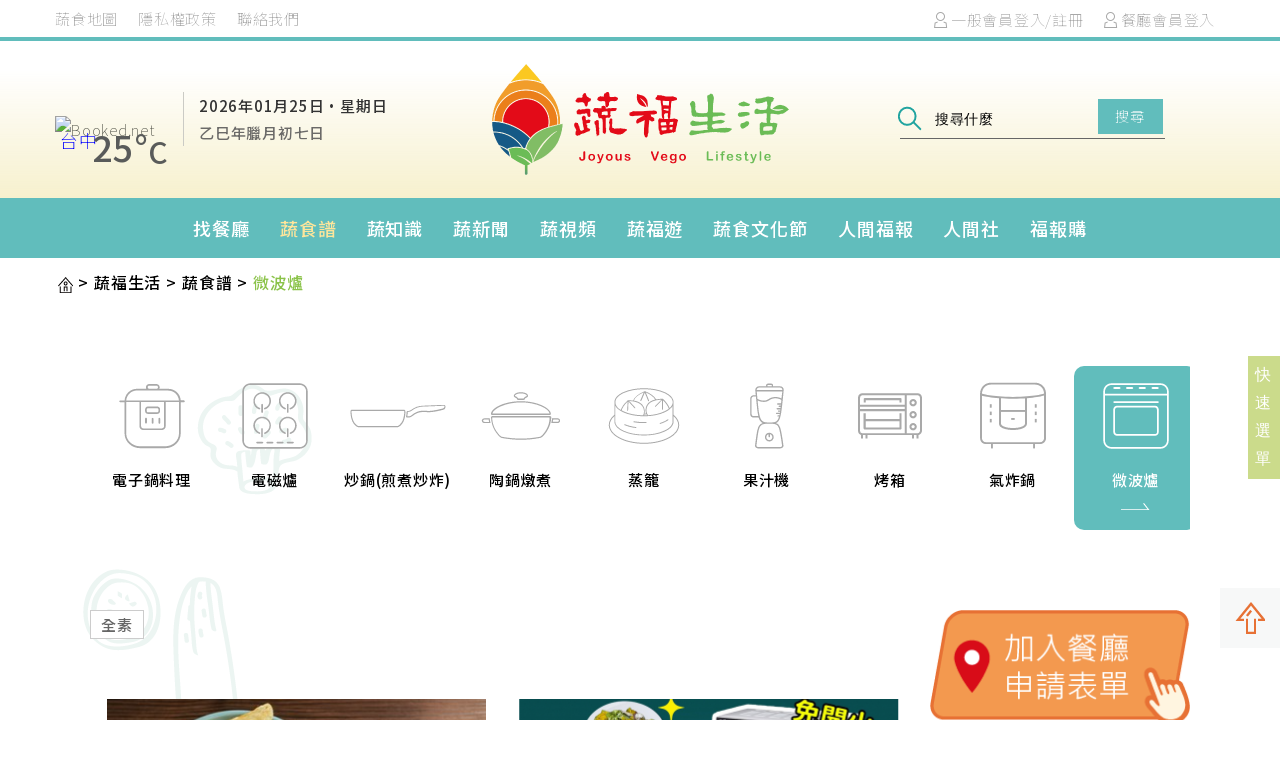

--- FILE ---
content_type: text/html; charset=UTF-8
request_url: https://vegemap.merit-times.com/cookbook_list/?id=11
body_size: 11115
content:


<!DOCTYPE HTML>

<html lang="zh-tw">

	<head>
		<meta charset="utf-8">
<meta name="viewport" content="width=device-width, initial-scale=1.0, maximum-scale=2.0" />
<base href="/" />

<link rel="stylesheet" href="font/style.css">
<link rel="shortcut icon" href="images/favor.ico" />
<link rel="preconnect" href="https://fonts.gstatic.com">
<link href="https://fonts.googleapis.com/css2?family=Noto+Sans+TC:wght@100;300;400;500;700;900&display=swap" rel="stylesheet">
<link rel="preconnect" href="https://fonts.gstatic.com">
<link href="https://fonts.googleapis.com/css2?family=Noto+Sans+TC:wght@100;300;400;500;700;900&family=Noto+Serif+TC:wght@200;300;400;500;600;700;900&display=swap" rel="stylesheet">
<link rel="stylesheet" href="common/slick/slick.css">
<link rel="stylesheet" href="common/swiper/css/swiper.min.css">
<link rel="stylesheet" href="common/nouislider/nouislider.min.css">
<link rel="stylesheet" href="common/scrollanimate/animate.css">
<link rel="stylesheet" href="common/swipebox/css/swipebox.css">
<link rel="stylesheet" href="common/fancybox/jquery.fancybox.css" />
<link rel="stylesheet" href="common/lightgallery/css/lightgallery.min.css">
<link rel="stylesheet" href="font/fontawesome/css/font-awesome.css">
<link rel="stylesheet" href="css/basic.css">
<link rel="stylesheet" href="css/style_new.css">
<link rel="stylesheet" href="css/veganmap_style_new.css?v=1.11">
<link rel="stylesheet" href="css/donation.css">
<link rel="stylesheet" href="css/veganmap_cowboy.css">

<meta name="msvalidate.01" content="4A2ADBB4708CBB0B1A6DCB9BEF60CF84" />
<meta property="og:url"           content="https://vegemap.merit-times.com/" />
<meta property="og:type"          content="website" />
<meta property="og:title"  content="蔬福生活" /><meta property="og:description"  content="蔬福生活" /><meta property="og:image" content="https://vegemap.merit-times.com/images/fb_share.jpg" />




	<title>蔬食食譜、素食食譜、素食料理、蔬食料理 推薦 -蔬福生活|蔬食地圖</title>
	<meta name="description" content="蔬福生活|蔬食地圖，蒐錄各式美味素食/蔬食食譜，想學什麼素食料理，手機點一點、隨時輕鬆做，一道道清甜淡雅的蔬菜，更含有豐富的纖維和營養素的疏食料理立即上桌，讓人越吃越蔬福">
	<meta name="keywords" content="蔬食食譜、素食食譜、素菜食譜、素食料理、蔬食料理">


<!-- Global site tag (gtag.js) - Google Analytics -->
<script async src="https://www.googletagmanager.com/gtag/js?id=G-FDYWSH09DV"></script>
<script>
  window.dataLayer = window.dataLayer || [];
  function gtag(){dataLayer.push(arguments);}
  gtag('js', new Date());

  gtag('config', 'G-FDYWSH09DV');
</script>

<!-- Global site tag (gtag.js) - Google Ads: 344229672 --> <script async src="https://www.googletagmanager.com/gtag/js?id=AW-344229672"></script> <script> window.dataLayer = window.dataLayer || []; function gtag(){dataLayer.push(arguments);} gtag('js', new Date()); gtag('config', 'AW-344229672'); </script>

<!-- Meta Pixel Code -->
<script>
!function(f,b,e,v,n,t,s)
{if(f.fbq)return;n=f.fbq=function(){n.callMethod?
n.callMethod.apply(n,arguments):n.queue.push(arguments)};
if(!f._fbq)f._fbq=n;n.push=n;n.loaded=!0;n.version='2.0';
n.queue=[];t=b.createElement(e);t.async=!0;
t.src=v;s=b.getElementsByTagName(e)[0];
s.parentNode.insertBefore(t,s)}(window, document,'script',
'https://connect.facebook.net/en_US/fbevents.js');
fbq('init', '997540011479422');
fbq('track', 'PageView');
</script>
<noscript><img height="1" width="1" style="display:none"
src="https://www.facebook.com/tr?id=997540011479422&ev=PageView&noscript=1"
/></noscript>
<!-- End Meta Pixel Code -->	</head>

	<body>

		
		
<header>

	<section class="topLink">

		<div class="topBar">
			<div class="Bbox w1200 flex flex-between">
				<div class="top_left_list" style="display: flex;">
					<h1 class="seoTxt">
											<!-- <a href="/about">關於我們</a> -->
						<a href="/cookbookmap">蔬食地圖</a>
					</h1>
					<a href="/privacy" style="color: #a8a8a8;font-size: 15px;margin-left: 20px;">隱私權政策</a>
					<a href="/contact" style="color: #a8a8a8;font-size: 15px;margin-left: 20px;">聯絡我們</a>
				</div>
				<div class="funList">
	<ul class="iconList  ">
								<li> <a href="" class="openBtn" data-target=".loginForm"> <span class="icon icon-member"></span><span class="info">一般會員登入/註冊</span></a> </li>
			<li> <a href="" class="openBtn" data-target=".loginForm-restaurant"> <span class="icon icon-member"></span><span class="info">餐廳會員登入</span></a> </li>
				<!-- <li> <a href="" class="openBtn" data-target=".searchForm"> <span class="icon icon-search"></span><span class="info">搜尋</span></a> </li> -->
	</ul>
</div>
			</div>
		</div>

		<div class="Bbox w1200 flex flex-between">
						
			<div class="topLeft">
				<a href="javascript:void(0)">
					<i class="fa fa-bars" aria-hidden="true"></i>
				</a>

				<div>
					<div id="m-booked-small-t1-37865"></div>
					<div class="lunardate">
						<p class="sun_date">
							<span class="year" data-val="2026">2026年</span><span class="month" data-val="01">01月</span><span class="day" data-val="25">25日</span><span class="date">·星期日</span>
						</p>
						<p class="lunar_date"></p>
					</div>
				</div>

				<script type="text/javascript">
					var css_file = document.createElement("link");
					var widgetUrl = location.href;
					css_file.setAttribute("rel", "stylesheet");
					css_file.setAttribute("type", "text/css");
					css_file.setAttribute("href", 'https://s.bookcdn.com/css/w/bw-120-100.css?v=0.0.1');
					document.getElementsByTagName("head")[0].appendChild(css_file);

					function setWidgetData_37865(data) {
						if(typeof(data) != 'undefined' && data.results.length > 0) {
							for(var i = 0; i < data.results.length; ++i) {
								var objMainBlock = document.getElementById('m-booked-small-t1-37865');
								if(objMainBlock !== null) {
									var copyBlock = document.getElementById('m-bookew-weather-copy-' + data.results[i].widget_type);
									objMainBlock.innerHTML = data.results[i].html_code;
									if(copyBlock !== null) objMainBlock.appendChild(copyBlock);
								}
							}
						} else {
							alert('data=undefined||data.results is empty');
						}
					}
					var widgetSrc = "https://widgets.booked.net/weather/info?action=get_weather_info;ver=6;cityID=26958;type=11;scode=2;domid=588;anc_id=33433;cmetric=1;wlangID=17;color=ffffff;wwidth=118;header_color=2373ca;text_color=333333;link_color=ffffff;border_form=0;footer_color=ffffff;footer_text_color=333333;transparent=0";
					widgetSrc += ';ref=' + widgetUrl;
					widgetSrc += ';rand_id=37865';
					var weatherBookedScript = document.createElement("script");
					weatherBookedScript.setAttribute("type", "text/javascript");
					weatherBookedScript.src = widgetSrc;
					document.body.appendChild(weatherBookedScript)
				</script>
			</div>

			<div class="topCenter text-center">
				<a href="/" title="蔬福生活">
					<img src="images/logo.png" class="showBig" alt="蔬福生活">
					<img src="images/logo.png" class="showSmall" alt="蔬福生活">
				</a>
			</div>

			<div class="topRight text-center">
				<form action="" method="post">
					<div class="formItem">
						<input type="text" name="keyword" placeholder="搜尋什麼">
						<!-- <a>
							<span class="icon icon-search"></span>
							<i class="fa fa-search fa-flip-horizontal" aria-hidden="true"></i>
							<input type="submit" name="submit" value="搜尋">
						</a> -->
						<img src="images/search.svg" alt="">
						<a>搜尋</a>
					</div>
				</form>
			</div>
		</div>
		
		
	</section>

	
	<section class="mainMenu">
		<div class="Bbox w1200 flex flex-center">
			<!-- <a href="/"><img src="images/logo_menu.jpg" alt=""></a> -->
			<!-- <a href="/blia/" target="_blank">e起復蔬</a> -->
			<a href="/restaurant_list" >找餐廳</a>
			<a href="/cookbook_list" class="active">蔬食譜</a>
						<a href="/nutrition_list" >蔬知識</a>
						<a href="/veganews_list" >蔬新聞</a>
			<a href="/vvideo_list">蔬視頻</a>
			<a href="/travel_list">蔬福遊</a>
			<a href="https://show.merit-times.com/" target="_blank">蔬食文化節</a>
			<a href="https://www.merit-times.com/" target="_blank">人間福報</a>
			<a href="http://www.lnanews.com/home" target="_blank">人間社</a>
			<a href="https://www.fuigo.com.tw/" target="_blank"><!-- <img src="images/fuigo.png" alt=""> -->福報購</a>
		</div>
	</section>


	<section class="mbMainMenu">
		<div class="mbMainMenuCloser" style="position: absolute;top: 2px;right: 16px;width: 50px;height: 50px;z-index: 1;"></div>
		<div class="Bbox w1200 flex">
			<a href="/"><img src="images/logo_menu.png" alt=""></a>
			<!-- <a href="/blia/" target="_blank">e起復蔬</a> -->
			<a href="/restaurant_list" >找餐廳</a>
			<a href="/cookbook_list" class="active">蔬食譜</a>
						<a href="/nutrition_list" >蔬知識</a>
						<a href="/veganews_list" >蔬新聞</a>
			<a href="/vvideo_list">蔬視頻</a>
			<a href="/travel_list">蔬福遊</a>
			<a href="https://show.merit-times.com/index_tw.php" target="_blank">蔬食文化節</a>
			<a href="https://www.merit-times.com/" target="_blank">人間福報</a>
			<a href="http://www.lnanews.com/home" target="_blank">人間社</a>
			<a href="https://www.fuigo.com.tw/" target="_blank"><!-- <img src="images/fuigo.png" alt=""> -->福報購</a>
			<a href="/contact">聯絡我們</a>
			<a href="/privacy">隱私權政策</a>
		</div>
	</section>

</header>




<nav class="mbmenu">
	<div class="closeNav closeBtn" data-target=".mbmenu"><a href="#_"><img src="images/icon-close-dark.svg"></a></div>
	<ul>	
			
		<li><a href="restaurant_list/1、滴水坊-蔬食餐廳-分類/?t=1" title="1、滴水坊">1、滴水坊</a></li>		
			
		<li><a href="restaurant_list/2、人氣小吃-蔬食餐廳-分類/?t=1" title="2、人氣小吃">2、人氣小吃</a></li>		
			
		<li><a href="restaurant_list/3、自助餐-蔬食餐廳-分類/?t=1" title="3、自助餐">3、自助餐</a></li>		
			
		<li><a href="restaurant_list/4、麵食店-蔬食餐廳-分類/?t=1" title="4、麵食店">4、麵食店</a></li>		
			
		<li><a href="restaurant_list/5、簡餐-蔬食餐廳-分類/?t=1" title="5、簡餐">5、簡餐</a></li>		
			
		<li><a href="restaurant_list/6、中式料理-蔬食餐廳-分類/?t=1" title="6、中式料理">6、中式料理</a></li>		
			
		<li><a href="restaurant_list/7、中式合菜-蔬食餐廳-分類/?t=1" title="7、中式合菜">7、中式合菜</a></li>		
			
		<li><a href="restaurant_list/8、中式點心-蔬食餐廳-分類/?t=1" title="8、中式點心">8、中式點心</a></li>		
			
		<li><a href="restaurant_list/9、義式料理-蔬食餐廳-分類/?t=1" title="9、義式料理">9、義式料理</a></li>		
			
		<li><a href="restaurant_list/10、美式料理-蔬食餐廳-分類/?t=1" title="10、美式料理">10、美式料理</a></li>		
			
		<li><a href="restaurant_list/11、韓式料理-蔬食餐廳-分類/?t=1" title="11、韓式料理">11、韓式料理</a></li>		
			
		<li><a href="restaurant_list/12、港式料理-蔬食餐廳-分類/?t=1" title="12、港式料理">12、港式料理</a></li>		
			
		<li><a href="restaurant_list/13、南洋料理-蔬食餐廳-分類/?t=1" title="13、南洋料理">13、南洋料理</a></li>		
			
		<li><a href="restaurant_list/14、印度料理-蔬食餐廳-分類/?t=1" title="14、印度料理">14、印度料理</a></li>		
			
		<li><a href="restaurant_list/15、日式料理-蔬食餐廳-分類/?t=1" title="15、日式料理">15、日式料理</a></li>		
			
		<li><a href="restaurant_list/16、川菜料理-蔬食餐廳-分類/?t=1" title="16、川菜料理">16、川菜料理</a></li>		
			
		<li><a href="restaurant_list/17、越式料理-蔬食餐廳-分類/?t=1" title="17、越式料理">17、越式料理</a></li>		
			
		<li><a href="restaurant_list/18、法式料理-蔬食餐廳-分類/?t=1" title="18、法式料理">18、法式料理</a></li>		
			
		<li><a href="restaurant_list/19、歐式自助餐-蔬食餐廳-分類/?t=1" title="19、歐式自助餐">19、歐式自助餐</a></li>		
			
		<li><a href="restaurant_list/20、吃到飽餐廳-蔬食餐廳-分類/?t=1" title="20、吃到飽餐廳">20、吃到飽餐廳</a></li>		
			
		<li><a href="restaurant_list/21、無菜單料理-蔬食餐廳-分類/?t=1" title="21、無菜單料理">21、無菜單料理</a></li>		
			
		<li><a href="restaurant_list/22、無國界料理-蔬食餐廳-分類/?t=1" title="22、無國界料理">22、無國界料理</a></li>		
			
		<li><a href="restaurant_list/23、複合式餐廳-蔬食餐廳-分類/?t=1" title="23、複合式餐廳">23、複合式餐廳</a></li>		
			
		<li><a href="restaurant_list/24、火鍋專賣店-蔬食餐廳-分類/?t=1" title="24、火鍋專賣店">24、火鍋專賣店</a></li>		
			
		<li><a href="restaurant_list/25、植物奶專賣店-蔬食餐廳-分類/?t=1" title="25、植物奶專賣店">25、植物奶專賣店</a></li>		
			
		<li><a href="restaurant_list/26、素食甜品專賣-蔬食餐廳-分類/?t=1" title="26、素食甜品專賣">26、素食甜品專賣</a></li>		
			
		<li><a href="restaurant_list/27、素食超商、超市-蔬食餐廳-分類/?t=1" title="27、素食超商、超市">27、素食超商、超市</a></li>		
			
		<li><a href="restaurant_list/28、茶坊、咖啡、輕食-蔬食餐廳-分類/?t=1" title="28、茶坊、咖啡、輕食">28、茶坊、咖啡、輕食</a></li>		
			
		<li><a href="restaurant_list/29、烘焙、麵包、蛋糕、西點-蔬食餐廳-分類/?t=1" title="29、烘焙、麵包、蛋糕、西點">29、烘焙、麵包、蛋糕、西點</a></li>		
			
		<li><a href="restaurant_list/30、早午餐-蔬食餐廳-分類/?t=1" title="30、早午餐">30、早午餐</a></li>		
			
		<li><a href="restaurant_list/31、宵夜-蔬食餐廳-分類/?t=1" title="31、宵夜">31、宵夜</a></li>		
			
		<li><a href="restaurant_list/32、輕食-蔬食餐廳-分類/?t=1" title="32、輕食">32、輕食</a></li>		
			
		<li><a href="restaurant_list/33、燒烤、炸物、滷味-蔬食餐廳-分類/?t=1" title="33、燒烤、炸物、滷味">33、燒烤、炸物、滷味</a></li>		
			
		<li><a href="restaurant_list/34、鐵板燒-蔬食餐廳-分類/?t=1" title="34、鐵板燒">34、鐵板燒</a></li>		
			
		<li><a href="restaurant_list/35、臭豆腐-蔬食餐廳-分類/?t=1" title="35、臭豆腐">35、臭豆腐</a></li>		
			
		<li><a href="restaurant_list/36、便當、快餐-蔬食餐廳-分類/?t=1" title="36、便當、快餐">36、便當、快餐</a></li>		
			
		<li><a href="restaurant_list/37、包子、饅頭-蔬食餐廳-分類/?t=1" title="37、包子、饅頭">37、包子、饅頭</a></li>		
			
		<li><a href="restaurant_list/38、寵物友善-蔬食餐廳-分類/?t=1" title="38、寵物友善">38、寵物友善</a></li>		
			
		<li><a href="restaurant_list/39、休閒農場-蔬食餐廳-分類/?t=1" title="39、休閒農場">39、休閒農場</a></li>		
			
		<li><a href="restaurant_list/40、親子餐廳-蔬食餐廳-分類/?t=1" title="40、親子餐廳">40、親子餐廳</a></li>		
			
		<li><a href="restaurant_list/41、百貨商場蔬食-蔬食餐廳-分類/?t=1" title="41、百貨商場蔬食">41、百貨商場蔬食</a></li>		
			
		<li><a href="restaurant_list/42、庭園景觀餐廳-蔬食餐廳-分類/?t=1" title="42、庭園景觀餐廳">42、庭園景觀餐廳</a></li>		
			
		<li><a href="restaurant_list/43、蔬食旅宿-蔬食餐廳-分類/?t=1" title="43、蔬食旅宿">43、蔬食旅宿</a></li>		
			
		<li><a href="restaurant_list/44、宴席、外燴-蔬食餐廳-分類/?t=1" title="44、宴席、外燴">44、宴席、外燴</a></li>		
			
		<li><a href="restaurant_list/45、素食材料行-蔬食餐廳-分類/?t=1" title="45、素食材料行">45、素食材料行</a></li>		
			
		<li><a href="restaurant_list/46、西式餐廳-蔬食餐廳-分類/?t=1" title="46、西式餐廳">46、西式餐廳</a></li>		
			
		<li><a href="restaurant_list/47、工作室、宅配美食-蔬食餐廳-分類/?t=1" title="47、工作室、宅配美食">47、工作室、宅配美食</a></li>		
			
		<li><a href="restaurant_list/48、午晚餐-蔬食餐廳-分類/?t=1" title="48、午晚餐">48、午晚餐</a></li>		
			</ul>
</nav>








		
		
		
		
		
		
		

<div class="searchPop">
    <div class="closeSpace closeBtn"></div>

    <div class="searchPopup">
        <a class="closeBtn">
            <i class="fa fa-times" aria-hidden="true"></i>
        </a>

        <div class="searchMain">
        	<div class="searchTitle">
        		<p>關鍵字搜尋</p>
        		<span>Search</span>
        	</div>
									
            <form action="/site/search_keyword" method="post">
            	<div class="formItem">
										<div id="restaurant" class="keyword_filter">
						<div><input type="radio" name="restaurant" value="restaurant_list" checked="checked"><label for="">找餐廳</label></div>
						<div><input type="radio" name="restaurant" value="cookbook_list"><label for="">找食譜</label></div>
						<!-- <div><input type="radio" name="restaurant" value="master_list"><label for="">找達人</label></div> -->
						<div><input type="radio" name="restaurant" value="nutrition_list"><label for="">找知識</label></div>
						<div><input type="radio" name="restaurant" value="veganews_list"><label for="">找新聞</label></div>
						<div><input type="radio" name="restaurant" value="vvideo_list"><label for="">找視頻</label></div>
						<div><input type="radio" name="restaurant" value="travel_list"><label for="">找旅遊</label></div>
					</div>
	                <input type="text" name="keyword" placeholder="請輸入搜尋關鍵字">
            	</div>
            	<div class="formItem">
            		<a>
            			<i class="fa fa-paper-plane" aria-hidden="true"> 送出</i>
            			<input type="submit" name="submit" value="搜尋">
            		</a>
            	</div>
            </form>
												
        </div>
    </div>
</div>


<div class="funList">
	<ul class="iconList  ">
								<li> <a href="" class="openBtn" data-target=".loginForm"> <span class="icon icon-member"></span><span class="info">一般會員登入/註冊</span></a> </li>
			<li> <a href="" class="openBtn" data-target=".loginForm-restaurant"> <span class="icon icon-member"></span><span class="info">餐廳會員登入</span></a> </li>
				<!-- <li> <a href="" class="openBtn" data-target=".searchForm"> <span class="icon icon-search"></span><span class="info">搜尋</span></a> </li> -->
	</ul>
</div>


<!--

<nav class="navmenu typeB mbmenu">
	<div class="closeNav closeBtn" data-target=".navmenu"><a href="#_"><img src="images/icon-close-dark.svg"></a></div>
	<ul>
		<li><a href=""><span>選項一</span></a></li>
		<li><a href=""><span>選項二</span></a></li>
	</ul>
</nav>
 -->


						<section class="breadcrumb">
	<div class="Bbox w1200">
		<ul>

			<li><a href="/" title="蔬福生活"><img src="images/icon-home.svg"></a></li>
			<li>蔬福生活</li>  						
															<li><a href="/cookbook_list" data-txtlen="30" titla="蔬食譜">蔬食譜</a></li>
									<li><a href="/cookbook_list/?id=11" data-txtlen="30" titla="微波爐">微波爐</a></li>
							
		</ul>		
	</div>
</section>

		<section class="Bbox flex w1100">
			<div class="findRecipe">
	<div class="newblockTitle">
		<img class="pc" src="images/icon03.svg" alt="">
		<img class="mb" src="images/icon03_mb.svg" alt="">
	</div>

	<div class="recipeSlick forpage">
				<div>
			<a href="/cookbook_list/?id=1">
				<div>
					<img src="/_i/assets/upload/cookbooktype/328d8982734e3fcac55ec4151d0845aa.svg" alt="">
					<img src="/_i/assets/upload/cookbooktype/009a7d3d259448a34168024304255792.svg" alt="">
				</div>
				<p>電鍋料理</p>
				<div>
					<img src="images/arrow_04.svg" alt="">
				</div>
			</a>
		</div>
				<div>
			<a href="/cookbook_list/?id=2">
				<div>
					<img src="/_i/assets/upload/cookbooktype/9fdb8cc02243cb7624b05a6bf99dc1c7.svg" alt="">
					<img src="/_i/assets/upload/cookbooktype/2186c78ce4cbce1af1e43e8aa20bc3f4.svg" alt="">
				</div>
				<p>電子鍋料理</p>
				<div>
					<img src="images/arrow_04.svg" alt="">
				</div>
			</a>
		</div>
				<div>
			<a href="/cookbook_list/?id=3">
				<div>
					<img src="/_i/assets/upload/cookbooktype/d500088c0517a7660a8375d5003ee788.svg" alt="">
					<img src="/_i/assets/upload/cookbooktype/95d92faa10e3d6df27fef7e8a158d565.svg" alt="">
				</div>
				<p>電磁爐</p>
				<div>
					<img src="images/arrow_04.svg" alt="">
				</div>
			</a>
		</div>
				<div>
			<a href="/cookbook_list/?id=4">
				<div>
					<img src="/_i/assets/upload/cookbooktype/6ad9fa991360404741389bc6c9164e28.svg" alt="">
					<img src="/_i/assets/upload/cookbooktype/365fc518e7cf4d7ee1e2279f8e45d16b.svg" alt="">
				</div>
				<p>炒鍋(煎煮炒炸)</p>
				<div>
					<img src="images/arrow_04.svg" alt="">
				</div>
			</a>
		</div>
				<div>
			<a href="/cookbook_list/?id=5">
				<div>
					<img src="/_i/assets/upload/cookbooktype/4c55d956f63bdf825152daea86af9732.svg" alt="">
					<img src="/_i/assets/upload/cookbooktype/d342e0c8c9df58cf2fbe5fb05aa1a219.svg" alt="">
				</div>
				<p>陶鍋燉煮</p>
				<div>
					<img src="images/arrow_04.svg" alt="">
				</div>
			</a>
		</div>
				<div>
			<a href="/cookbook_list/?id=6">
				<div>
					<img src="/_i/assets/upload/cookbooktype/ab94675357022c2c7a03b3eac3be04e1.svg" alt="">
					<img src="/_i/assets/upload/cookbooktype/559e5c9412a26bd1594dfb120ce0592a.svg" alt="">
				</div>
				<p>蒸籠</p>
				<div>
					<img src="images/arrow_04.svg" alt="">
				</div>
			</a>
		</div>
				<div>
			<a href="/cookbook_list/?id=7">
				<div>
					<img src="/_i/assets/upload/cookbooktype/da80d4c5a2206b662a966aae30c1c564.svg" alt="">
					<img src="/_i/assets/upload/cookbooktype/e84ec1ff092912e9cac5e488126a25aa.svg" alt="">
				</div>
				<p>果汁機</p>
				<div>
					<img src="images/arrow_04.svg" alt="">
				</div>
			</a>
		</div>
				<div>
			<a href="/cookbook_list/?id=9">
				<div>
					<img src="/_i/assets/upload/cookbooktype/5bb1ad7d5a8f8b489e61c5675fc67a80.svg" alt="">
					<img src="/_i/assets/upload/cookbooktype/9fde1ab407943b968e20e655a6a4e728.svg" alt="">
				</div>
				<p>烤箱</p>
				<div>
					<img src="images/arrow_04.svg" alt="">
				</div>
			</a>
		</div>
				<div>
			<a href="/cookbook_list/?id=10">
				<div>
					<img src="/_i/assets/upload/cookbooktype/b46a625eb7262b5e3405b30f0c607bd3.svg" alt="">
					<img src="/_i/assets/upload/cookbooktype/2e040a48eddf0e85524da7b413e6e5f1.svg" alt="">
				</div>
				<p>氣炸鍋</p>
				<div>
					<img src="images/arrow_04.svg" alt="">
				</div>
			</a>
		</div>
				<div>
			<a href="/cookbook_list/?id=11">
				<div>
					<img src="/_i/assets/upload/cookbooktype/59eef0a69ba8e1c57885eafd34a9bc2a.svg" alt="">
					<img src="/_i/assets/upload/cookbooktype/57769602c57a3223d921046c58535d3b.svg" alt="">
				</div>
				<p>微波爐</p>
				<div>
					<img src="images/arrow_04.svg" alt="">
				</div>
			</a>
		</div>
				<div>
			<a href="/cookbook_list/?id=12">
				<div>
					<img src="/_i/assets/upload/cookbooktype/78b0c6e058de76ef393e26f8518b97bc.svg" alt="">
					<img src="/_i/assets/upload/cookbooktype/3b79c8f6db6436645d52c44ad1713e16.svg" alt="">
				</div>
				<p>湯鍋</p>
				<div>
					<img src="images/arrow_04.svg" alt="">
				</div>
			</a>
		</div>
				<div>
			<a href="/cookbookmap">
				<div>
					<img src="images/test03.jpg" alt="">
					<img src="images/test03.jpg" alt="">
				</div>
				<p>More</p>
				<div>
					<img src="images/arrow_04.svg" alt="">
				</div>
			</a>
		</div>
					</div>
</div>
			<div class="Bbox_content">

								
				
								
				
<div class="littleMenu">
			<a class="littleItem" href="/cookbook_list/?id=11&tag=全素"  >全素</a>
		</div>

				<section class="recipeList">
					<div class="newblockTitle">
						<img src="images/icon03.svg" alt="">
					</div>
					
														<div class="blockContent Bbox ">
						<div class="proList">
							<div class="Bbox_r2">
								
									
								<div class="B_item_cookbooklist">
									<a href="/cookbook_detail?id=336">
										<div class="recipeItem">
											<div class="imgBox">
												<img src="/_i/assets/thumb/cookbook/380x262_da1d362ca4b84c5320d0749a15726c96.jpg" alt="">
											</div>
																							<img src="/_i/assets/upload/cookbooktype/59eef0a69ba8e1c57885eafd34a9bc2a.svg" alt="">
																					</div>
										<div class="recipeTitle">
											<span>零油炸免開火 簡單製作涮嘴脆片</span>
										</div>
										<span>#Vegan、#全素</span>
									</a>
								</div>
								
									
								<div class="B_item_cookbooklist">
									<a href="/cookbook_detail?id=80">
										<div class="recipeItem">
											<div class="imgBox">
												<img src="/_i/assets/thumb/cookbook/380x262_c7d48690681201735699c3309242ef5e.jpg" alt="">
											</div>
																							<img src="/_i/assets/upload/cookbooktype/59eef0a69ba8e1c57885eafd34a9bc2a.svg" alt="">
																					</div>
										<div class="recipeTitle">
											<span>免開火！3 道微波爐料理 新手也可以成功</span>
										</div>
										<span>#Vegan、#含五辛</span>
									</a>
								</div>
																				</div>
					</div>
								</section>

				<div class="pageNav">							
	<ul>
				</ul>	
</div>

			</div>


			<div class="Bbox_side right">
				<section class="sideBlock ">
					<div class="memberFunButton">
	<div>
		<a href="restaurant_add.php" class="btn">
			<img src="images/add.png" alt="">
		</a>
	</div>
	</div>										


<div class="sideMenu navlight" data-active="li" data-multimenu="true">
						<div class="sideMenu_imgTop">
											
											<a href="https://www.fuigo.com.tw/" title="千種素食商品 就在福報購"  >
																		<img src="_i/assets/upload/banner6/4bfb75da196b25f83df7a2d5d03bfd0d.jpg" alt="千種素食商品 就在福報購"></a>
					</div>
		<ul class="menuList togglearea no_css_transition" data-item="li" data-title="li>a" data-content="ul" data-nodefault="true">
					</ul>

	
</div>
										<section class="widgetAd">
	</section>

<div class="fb-page" data-href="https://www.facebook.com/merit.times.327/" data-tabs="timeline" data-width="" data-height="400" data-small-header="false" data-adapt-container-width="true" data-hide-cover="false" data-show-facepile="true"><blockquote cite="https://www.facebook.com/merit.times.327/" class="fb-xfbml-parse-ignore"><a href="https://www.facebook.com/merit.times.327/">人間福報</a></blockquote></div>					<div class="cowboySide_1" style="margin: 25px 0;padding-left: 0 !important;text-align: left;">
	<div class="hotnews">
		<p>熱門文章</p>
	</div>

	<div class="hotnews_list">
									
				<a href="/veganews_detail?id=6710">
					<div>01</div>
					<div>
						<p>大寒到，小心冷風誘發腳抽筋！ 醫：「這樣做」可改善</p>
						<span>2026.01.19</span>
					</div>
				</a>
							
				<a href="/nutrition_detail?id=6723">
					<div>02</div>
					<div>
						<p>白蘿蔔別再燉湯！專家：防癌成分一加熱就沒了，推3吃法</p>
						<span>2026.01.21</span>
					</div>
				</a>
							
				<a href="/nutrition_detail?id=6683">
					<div>03</div>
					<div>
						<p>減脂族注意！營養師形容「這款麵」：根本是吸油面紙</p>
						<span>2026.01.12</span>
					</div>
				</a>
							
				<a href="/nutrition_detail?id=6705">
					<div>04</div>
					<div>
						<p>研究揭「吃4類食物」可穩定血壓：很容易買到</p>
						<span>2026.01.16</span>
					</div>
				</a>
							
				<a href="/nutrition_detail?id=6695">
					<div>05</div>
					<div>
						<p>別只吃燕麥、藜麥！這款「不朽之糧」蛋白質、纖維全包，無麩質</p>
						<span>2026.01.14</span>
					</div>
				</a>
							
				<a href="/nutrition_detail?id=6700">
					<div>06</div>
					<div>
						<p>橘子不是全黃才甜！菜販教你挑選訣竅：酸橘子靠1招變甜</p>
						<span>2026.01.15</span>
					</div>
				</a>
							
				<a href="/cookbook_detail?id=456">
					<div>07</div>
					<div>
						<p>芥菜原來這樣煮最好吃　3道清香系素食年菜食譜</p>
						<span>2026.01.14</span>
					</div>
				</a>
							
				<a href="/nutrition_detail?id=6719">
					<div>08</div>
					<div>
						<p>紅甜椒維生素C比檸檬高？研究點名清炒、蒸煮最營養</p>
						<span>2026.01.21</span>
					</div>
				</a>
					
			</div>

	</div>				</section>
			</div>
		</section>


		<footer>

	<section class="ft_cont">

		<div class="Bbox w1300">
			<div class="ft_top">
				<div>
					<div class="ftTop_inner">
						<div class="aboutTit">關於我們</div>
						<div class="aboutTxt">
							「蔬福生活」平台網站的宗旨是希望將 環保與蔬食 的理念，發揚推廣到大中華地區。<br>
							而我們首要追求的就是蔬食、健康、養生、綠色友善的地球環境，並且期待希望達到 身 心 靈 的平衡與美善。<br>
							藉由本平台的「美善蔬食」綠色友善環保概念，轉換成以實踐節能減碳、保護地球與身心健康的實際行動！<br>
							「蔬福生活」推薦介紹全國各縣市地區的蔬食餐廳、店家與農場，並以分享消費經驗的方式，讓食客可以交流、分享與溝通，介紹自已的喜歡的美味餐點、環境、享受，吸引更多灠覽者一起蔬食生活，一天一餐蔬食、一周數天蔬食、天天都吃蔬食，讓身心都互相平衡、蔬食環保觀念已經成為一種時尚。
						</div>
					</div><!-- .ftTop_inner -->
				</div>
				<div>
					<div class="ftTop_inner">
						<div class="qrTit"><span class="qrTit_app">APP</span><span class="qrTit_v">下載</span></div>
						<div class="qrImg"><img src="images/icon_qrcode.jpg" alt=""></div>
					</div><!-- .ftTop_inner -->
				</div>
			</div><!-- .ft_top -->

			<div class="ftMenu_list" style="display: none;">
				<ul>
					<li><a href="about.php?id=7">關於我們</a></li>
					<li><a href="about.php?id=16">服務條款</a></li>
					<li><a href="about.php?id=17">隱私權聲明</a></li>
					<li><a href="user.php">會員中心</a></li>
					<li><a href="contact.php">聯絡我們</a></li>
				</ul>
			</div><!-- .ftMenu_list -->

			<div class="ft_btm">
				<div>
					<span class="ft_logo"><img src="images/ft_logo.jpg"></span>
					<ul class="social_ist">
						<!-- <li><a href="https://zh-tw.facebook.com/merit.times.327/" target="_blank"><img src="images/icon_fb.png" alt=""></a></li> -->
						<li><a href="https://www.facebook.com/Fuigo.com.tw" target="_blank"><img src="images/icon_fb.png" alt=""></a></li>
						<li><a href="https://www.youtube.com/channel/UC-9VUTKaRcb7_s3M4VxUbdA" target="_blank"><img src="images/icon_yt.png" alt=""></a></li>
						<li><a href="https://www.instagram.com/the_merit_times/" target="_blank"><img src="images/icon_ig.png" alt=""></a></li>
						<li><a href="https://timeline.line.me/user/_dfPnGFGvkoV4sYv5efFZNtFZU06ZFKZVKbRIU1E" target="_blank"><img src="images/icon_line.png" alt=""></a></li>
						<li style="display:block;"><a href="mailto:vegemap@merit-times.com.tw">vegemap@merit-times.com.tw</a></li>					</ul>
				</div>
				<div>
					<section class="eNews">
						<form method="POST" name="form_mail" id="form_mail" target="hidFrame">
							<label>訂閱人間福報電子報</label>
							<div class="Bbox flex flex-center">
								<!-- <label>健康電子報</label> -->
								<input name="EMail" type="text" class="big" placeholder="請輸入電子郵件">
								<button type="submit" onclick="submitForm('subscribe')">立即訂閱</button>
        						<button type="submit" class="cancel" onclick="submitForm('unsubscribe')">取消訂閱</button>
							</div>
						</form>
						<iframe name="hidFrame" width="0" height="0" style="display:none;"></iframe>
					</section>
				</div>
			</div><!-- .ft_btm -->
		</div>


	</section>

	<div class="copyright">
		<div class="Bbox flex flex-center">
			<div class="Bbox flex flex-center"><span>Copyright 2024 <a href="https://www.merit-times.com/" target="_blank">人間福報</a> www.merit-times.com  All Rights Reserved.</span></div>
		</div>
	</div>

</footer>





<div class="mealmenu">
	<div class="mealswitch">
		<p>快<br>速<br>選<br>單</p>
	</div>

	<div class="mealpages">
		<!-- <a href="/blia/" target="_break">活動首頁</a>
		<a style="color:#e77135;" href="vegemap_list">相挺來呷飯</a>
		<a style="color:#e77135;" href="mealtogether">相挺請呷飯</a>
		<a style="color:#e77135;" href="mealapply">預約復蔬餐</a> -->
					<a href="/user.php"><span style="color:red">會員</span>查詢</a>
				<a href="/restaurant_add">餐廳申請加入</a>
					<a href="/member.php"><span style="color:red">店家</span>管理中心</a>
				<a href="/contact">聯絡我們</a>
	</div>
</div>




<div class="preord"><a href="news.php"><i class="fa fa-bullhorn" aria-hidden="true"></i>美食報導</a></div>
<div id="gotop"><img src="images/gotop.png" alt="蔬食地圖"></div>





<section class="openBlock loginForm">
	<div class="content">
		<form action="/login/check/" method="post" name="memberForm2" id="memberForm2" target="hidFrame">
			<a href="#_" class="closeBtn" data-target=".loginForm">
				<img src="images/icon-close-dark.svg">
			</a>
			<div class="Bbox flex flex-top">
				<div class="Bbox_c1 loginBlock">
					<a href="#_" class="btn-link openBtn titleLink redText" data-target=".regForm"><span class="icon icon-member"></span>前往註冊會員</a>
					<h4><span class="icon icon-member"></span>一般會員登入</h4>

					<input class="big" type="text" placeholder="帳號" name="LoginID" autocomplete="off"></input>
					<input class="big" type="password" placeholder="密碼" name="Password" id="PASSWORD"></input>
					<p class="captchaBlock"><input inputmode="numeric" class="big short" type="text" placeholder="驗證碼" name="CheckCode" autocomplete="off"><img src="/captcha/login" id="captcha" class="captcha" height="30"><a href="javascript:void(0)" class="btn-link" onclick="RefreshImage('captcha');">更新驗證碼</a></p>
					<p>
						<a href="javascript:void(0)" class="btn" id="login_go">登入</a>
						<a href="forget.php" class="btn-link ">忘記密碼</a>
						<a href="#_" class="btn-link openBtn" data-target=".regForm">註冊會員</a>

					</p>
				</div>
				<div class="Bbox_c1 otherloginBlock">
					<h4>使用社群方式登入</h4>

					<div class="Bbox flex flex-center">
						<!-- <div class=""> <a href="/login/facebook"><img src="images/icon-login-fb.svg" width="60"><br>Facebook</a> </div> -->
						<div class=""> <a href="/login/google"><img src="images/icon-login-google.svg" width="60"><br>Google</a> </div>
						<div class=""> <a href="/login/linelogin"><img src="images/blessingwall/thirdlogin_line.jpg" width="60"><br>Line</a> </div>
					</div>
														</div>
			</div>
		</form>
	</div>
</section>




<section class="openBlock regForm">
	<div class="content">
		<form action="/reg/process" method="post" name="regist_form" id="regist_form">			<a href="#_" class="closeBtn" data-target=".regForm">
				<img src="images/icon-close-dark.svg">
			</a>
			<div class="Bbox flex flex-top">
				<div class="Bbox_c1 loginBlock">
					<h4>請填寫以下資料成為會員</h4>
					<h4><span class="icon icon-member"></span>會員註冊</h4>
					<input class="big" type="text" placeholder="請輸入帳號" name="LoginID" autocomplete="off">
					<input class="big" type="password" placeholder="密碼" name="password" id="PASSWORD">
					<input class="big" type="password" placeholder="重新輸入密碼" name="password_reload" id="PASSWORD">
															<input class="big" type="text" placeholder="請輸入手機號碼" name="phone" autocomplete="off" inputmode="numeric">

					<p class="captchaBlock"><input class="big short" inputmode="numeric" type="text" placeholder="驗證碼" name="CheckCode" autocomplete="off"><img src="/captcha/regist" class="captcha" id="captcha_regist" height="30"><a href="javascript:void(0)" class="btn-link" onclick="RefreshImage('captcha_regist');">更新驗證碼</a></p>
					<p>
						<a href="#" class="btn" id="regist_submit">註冊</a>
						<a href="#_" class="btn-link openBtn" data-target=".loginForm">已有帳號，登入會員</a>
					</p>
				</div>
				<div class="Bbox_c1 otherloginBlock">
					<h4>使用社群方式註冊</h4>

					<div class="Bbox flex flex-center">
						<!-- <div class=""> <a href="/login/facebook"><img src="images/icon-login-fb.svg" width="60"><br>Facebook</a> </div> -->
						<div class=""> <a href="/login/google"><img src="images/icon-login-google.svg" width="60"><br>Google</a> </div>
						<div class=""> <a href="/login/linelogin"><img src="images/blessingwall/thirdlogin_line.jpg" width="60"><br>Line</a> </div>
					</div>
				</div>
			</div>
		</form>
	</div>
</section>



<section class="openBlock searchForm">
	<div class="content">
		<form action="restaurant_list.php" method="GET">
			<a href="#_" class="closeBtn" data-target=".searchForm">
				<img src="images/icon-close-dark.svg" alt="蔬食地圖">
			</a>

			<div>
				<input type="text" placeholder="SEARCH..." class="big" name="keyword">
				<button><img src="images/icon-search.svg" alt="蔬食地圖"></button>
			</div>


		</form>
	</div>
</section>



<section class="openBlock loginForm-restaurant">
	<div class="content">
		<form action="/login/check_shop/" method="post" name="memberForm2_shop" id="memberForm2_shop" target="hidFrame">
			<a href="#_" class="closeBtn" data-target=".loginForm-restaurant">
				<img src="images/icon-close-dark.svg">
			</a>
			<div class="Bbox">
				<div class="Bbox_c1">
					<h4><span class="icon icon-member"></span>餐廳會員登入</h4>

					<input class="big" type="text" placeholder="帳號" name="LoginID" autocomplete="off"></input>
					<input class="big" type="password" placeholder="密碼" name="Password" id="PASSWORD"></input>
					<p class="captchaBlock"><input class="big short" type="text" placeholder="驗證碼" name="CheckCode_shop" autocomplete="off"><img src="/captcha/login_shop" id="captcha_shop" class="captcha" height="30"><a href="javascript:void(0)" class="btn-link" onclick="RefreshImage('captcha_shop');">更新驗證碼</a></p>
					<p>
						<a href="javascript:void(0)" class="btn" id="login_go2">登入</a>
						<a href="forget.php" class="btn-link ">忘記密碼</a>
						<!--<a href="#_" class="btn-link openBtn" data-target=".regForm">註冊會員</a>-->
					</p>
				</div>
							</div>
		</form>
	</div>
</section>

<iframe name="hidFrame" width="0" height="0" style="display:none;"></iframe>
<script>
function submitForm(actionType) {
    const form = document.getElementById('form_mail');
    if (actionType === 'subscribe') {
        form.action = '/site/epaper_input/'; // 訂閱的目標網址
    } else if (actionType === 'unsubscribe') {
        form.action = '/site/epaper_unsubscribe/'; // 取消訂閱的目標網址
    }
}
</script>		
<script src="js/jquery-2.1.4.min.js"></script>
<script src="js/jquery.twzipcode.min.js"></script>
<script src="common/slick/slick.min.js"></script>
<script src="common/swiper/js/swiper.min.js"></script>
<script src="common/nouislider/nouislider.min.js"></script>
<script src="common/scrollanimate/animate.js"></script>
<script src="common/fancybox/jquery.fancybox.pack.js"></script>
<script src="common/lightgallery/js/lightgallery.min.js"></script>
<!-- <script src="common/lightgallery/js/lg-hash.min.js"></script> -->
<!-- <script src="common/lightgallery/js/lg-pager.min.js"></script> -->
<!-- <script src="common/lightgallery/js/lg-autoplay.min.js"></script> -->
<!-- <script src="common/lightgallery/js/lg-fullscreen.min.js"></script> -->
<!-- <script src="common/lightgallery/js/lg-zoom.min.js"></script> -->
<!-- <script src="common/lightgallery/js/lg-share.min.js"></script> -->
<script src="common/lightgallery/js/lg-video.min.js"></script>
<script src="common/lightgallery/js/lg-thumbnail.min.js"></script>
<script src="js/clipboard/clipboard.min.js"></script>
<script src="js/lunardate.js"></script>
<script src="js/custom.js"></script>

<div id="fb-root"></div>
<script async defer crossorigin="anonymous" src="https://connect.facebook.net/zh_TW/sdk.js#xfbml=1&version=v7.0"></script>

	<script>
	$(function(){
		$('#login_go').on('click',function(){
			$('#memberForm2').submit();
			return false;
		});
		$('#login_go2').on('click',function(){
			$('#memberForm2_shop').submit();
			return false;
		});
		$('#login_go3').on('click',function(){
			$('#memberForm3_shop').submit();
			return false;
		});
		$('#regist_submit').on('click',function(){
			$('#regist_form').submit();
			return false;
		});
	});

</script>
<script type="text/javascript">
function RefreshImage(valImageId) {
    var objImage = document.images[valImageId];
    if (objImage == undefined) {
        return;
    }
    var now = new Date();
    objImage.src = objImage.src.split('?')[0] + '?s=' + new Date().getTime();
    return false;
}
</script>


<script type="text/javascript">
$(function(){
	$("#county_select").on('change',function(){
		$.post('/restaurant_list/search_district',{county:$(this).val()},function( data ){
			var _html = '<option value="">請選擇地區</option>';
				 for (var i = 0; i < data.length; i++) {
					_html += '<option value="'+data[i]+'">'+data[i]+'</option>';
				}
				$("#district_select").html(_html);
			
		},'json');		
	});
});

</script>

<script src="common/swipebox/js/jquery.swipebox.min.js"></script>
<script>
	$(function(){
		if($('.swipebox').length>0){
			$('.swipebox').swipebox();
		}
		$('.fancybox').fancybox({
			helpers : {
				title : {
					type : 'inside'
				}
			}
		});
	});
</script>
<script>
	if ($('#restaurantVideoGallery').length) {
		lightGallery(document.getElementById('restaurantVideoGallery'));
	}

	$('.mealswitch').click(function(event) {
		$('.mealmenu').toggleClass('open');
	});
</script>


		<script>



			$("#mapMenu").slick({
				arrows:false,
				dots:false,
				infinite: true,
				slidesToShow: 8,
				slidesToScroll:8,
				responsive: [
					{
						breakpoint: 1200,
						settings: {slidesToShow: 5,slidesToScroll: 5,}
					},					{
						breakpoint: 992,
						settings: {slidesToShow: 4, slidesToScroll: 4, }
					},
					{
						breakpoint: 769,
					    settings: {
				 		  	dots:true,
					    	slidesToShow: 5,
					    	slidesToScroll: 5
					 	}

					},
					{
						breakpoint: 440,
					    settings: {
						    dots:true,
					    	slidesToShow: 4,
					    	slidesToScroll: 4
					 	}

					 }
				 ]
			});


		</script>















	</body>



</html>


--- FILE ---
content_type: text/html; charset=UTF-8
request_url: https://show.merit-times.com/include/lunar.php
body_size: -91
content:
乙巳年臘月初七日

--- FILE ---
content_type: text/css
request_url: https://vegemap.merit-times.com/css/basic.css
body_size: 5414
content:


/*---------------------------------------------------------------------------------------------------*/

/*common  */

/*---------------------------------------------------------------------------------------------------*/



* {box-sizing: border-box;padding:0;margin:0;}

*:hover,

*:focus,

*:active {outline:0;}



/*img*/

img {max-width:100%;vertical-align: middle;}





/*font*/

body {font-family: "Noto Sans TC", sans-serif, Arial, Helvetica, "微軟正黑體","Microsoft JhengHei", "Apple LiGothic", "蘋果儷中黑";}

* {line-height: 1.8em;letter-spacing: 0.05em;/*font-weight: normal;*/}



body  {font-size:15px;color:#333;font-weight: 500;}

h4    {font-size:1.3846em;} /* 13px / 18px */

h3    {font-size:1.8462em;} /* 13px / 24px */

h2    {font-size:3.0769em;} /* 13px / 40px */

h1    {font-size:4.6154em;} /* 13px / 60px */



@media(max-width: 1200px) {

	/*body  {font-size:12px;}*/

	h4 {font-size:1.3em;} 

	h3 {font-size:1.5em;} 

	h2 {font-size:2em;} 

	h1 {font-size:3em;} 

}





a  {text-decoration:none;}









.text-center {text-align: center}

.text-left {text-align: left}

.text-right {text-align: right}



.flex-middle   { align-items: center;justify-content: center;}

.flex-top      { align-items: flex-start;}

.flex-right    { justify-content:flex-end;}

.flex-center   { justify-content:center;}

.flex-around   { align-items: center;justify-content: space-around;}

.flex-between  { justify-content: space-between;align-items: center;}







.flex-middle   { -webkit-align-items: center; -webkit-justify-content: center; }

.flex-top      { -webkit-align-items: flex-start; }

.flex-right    { -webkit-justify-content:flex-end; }

.flex-center   { -webkit-justify-content:center; }

.flex-around   { -webkit-align-items: center; -webkit-justify-content: space-around; }

.flex-between  { -webkit-justify-content: space-between; -webkit-align-items: center; }













.spIcon {position: absolute;top:0;right: 0;}

.spIcon img{height: 1em}



.cartNum {position: relative;display:inline-block;font-style: normal;line-height: 1.5em;width: 1.5em;text-align: center;}

.cartNum span{position: relative;z-index: 10;line-height: 100%;}

.cartNum:before {content: '';position: absolute;top:0;left:0;right:0;bottom:0;background: #ccc;border-radius: 100%;z-index: 0}



/* slick element*/

.slick-next,

.slick-prev   {border:0;background:none;top:50%;transform: translateY(-50%);-webkit-transform: translateY(-50%);position: absolute;cursor: pointer;z-index: 1;}

.slick-next   {right:30px;}

.slick-prev   {left:30px;}



.slick-dots                      {position: absolute;bottom:0;width: 100%;text-align: center;}

.slick-dots li                   {display: inline-block;text-align: center;}

.slick-dots button               {width: 10px;height: 10px;line-height: 10px;overflow: hidden;border-radius: 100%;}

.slick-dots button               {color:rgba(255,255,255,0);margin:10px 5px;background: rgba(255,255,255,.2);border:0;box-shadow: 1px 1px 1px rgba(0,0,0,.5);padding: 0}

.slick-dots .slick-active button {background:#aaa;}



















/*---------------------------------------------------------------------------------------------------*/

/* iconList */

/*---------------------------------------------------------------------------------------------------*/

.iconList         {padding:0;margin:0;display:flex;display:-webkit-flex;}

.iconList li      {display: inline-block;vertical-align: middle;}

.iconList *       {vertical-align: middle;}



/* typeA (img+circle box) */

.iconList.typeA li a         {display: inline-block;position: relative;width: 100%;height: 100%;}

.iconList.typeA li img       {position: absolute;transform: translateY(-50%);top:50%; width: 100%}

/* typeA-style   */

.iconList.typeA li           {width: 30px;height:30px;margin-right: 5px}

.iconList.typeA li a         {background: #fff;border:1px solid #000;border-radius: 100%;overflow: hidden;}

.iconList.typeA li a:hover   {background: #aaa;}





/* typeB (icon+txt+info) */

.iconList.typeB li a   {position:relative;display: inline-block; }

.iconList.typeB .info  {position:absolute; top:-150%;left:50%;transform: translateX(-50%);-webkit-transform: translateX(-50%);}

.iconList.typeB span   {display: inline-block;vertical-align: middle;}

.iconList.typeB .info  {opacity: 0}

.iconList.typeB li a:hover .info,

.iconList.typeB li a:focus .info   {opacity: 1;}



/* typeB-style   */

.iconList.typeB .info  {min-width: 100px;text-align: center;}

.iconList.typeB img    {width: 30px}

.iconList.typeB .icon  {width: 30px;text-align: center;}

.iconList.typeB li:after{content:'';display: inline-block;vertical-align: middle;}

.iconList.typeB li:after{width:1px;height:30px;margin:0 10px;background:#eee;}

.iconList.typeB li:last-child:after{display: none}



.iconList.typeB .info       {background: #aaa;padding:0 20px;border-radius: 3px}

.iconList.typeB .info:after {content:'';display:block;width:0;height:0;position: absolute;left:50%;transform: translateX(-50%);-webkit-transform: translateX(-50%);}

.iconList.typeB .info:after {border-color:#aaa transparent transparent transparent;border-width: 7px ;border-style: solid}









/* 

---------------------------------------------------------------------------------------------------

---------------------------------------------------------------------------------------------------

---------------------------------------------------------------------------------------------------

---------------------------------------------------------------------------------------------------

---------------------------------------------------------------------------------------------------

---------------------------------------------------------------------------------------------------

---------------------------------------------------------------------------------------------------

---------------------------------------------------------------------------------------------------

---------------------------------------------------------------------------------------------------

---------------------------------------------------------------------------------------------------

---------------------------------------------------------------------------------------------------

---------------------------------------------------------------------------------------------------

---------------------------------------------------------------------------------------------------

---------------------------------------------------------------------------------------------------

---------------------------------------------------------------------------------------------------

---------------------------------------------------------------------------------------------------

---------------------------------------------------------------------------------------------------

*/











/*---------------------------------------------------------------------------------------------------*/

/* layout (GRID )*/

/*---------------------------------------------------------------------------------------------------*/







.Bbox       {display:table;width:100%;padding:0;margin:0 auto;}

.Bbox .Bbox {padding:0;}



.Bbox.w95   {width:95%;}

.Bbox.w90   {width:90%;}

.Bbox.w85   {width:85%;}

.Bbox.w80   {width:80%;}

.Bbox.w75   {width:75%;}

.Bbox.w70   {width:70%;}

.Bbox.w65   {width:65%;}

.Bbox.w60   {width:60%;}

.Bbox.w55   {width:55%;}

.Bbox.w50   {width:50%;}



.Bbox.w1600 {max-width: 1600px;width:98%;}

.Bbox.w1500 {max-width: 1500px;width:98%;}

.Bbox.w1400 {max-width: 1400px;width:98%;}

.Bbox.w1300 {max-width: 1300px;width:98%;}

.Bbox.w1200 {max-width: 1200px;width:98%;}

.Bbox.w1100 {max-width: 1100px;width:98%;}

@media (max-width: 1265px) {
	.Bbox.w1100 {padding-left: 70px;}
}
@media (max-width: 940px) {
	.Bbox.w1100 {padding-left: 0px;}
}

.Bbox.w1000 {max-width: 1000px;width:98%;}

.Bbox.w900  {max-width: 900px;width:98%;}

.Bbox.w800  {max-width: 800px;width:98%;}

.Bbox.w700  {max-width: 700px;width:98%;}

.Bbox.w600  {max-width: 600px;width:98%;}

.Bbox.w500  {max-width: 500px;width:98%;}

.Bbox.w400  {max-width: 400px;width:98%;}

.Bbox.w300  {max-width: 300px;width:98%;}

.Bbox.w200  {max-width: 200px;width:98%;}

.Bbox.w100  {max-width: 100px;width:98%;}





/*mode:flex*/

/* 

	<div class="Bbox flex">

		<div class="Bbox_c3">1</div>

		<div class="Bbox_c3">2</div>

		<div class="Bbox_c3">3</div>

	</div>

*/

.Bbox.flex          {display: flex;flex-wrap:wrap;}

.Bbox.flex          {display: -webkit-flex;-webkit-flex-wrap:wrap;}

.Bbox.flex>.Bbox_c0 {-webkit-flex: none; flex: none;}

.Bbox.flex>.Bbox_c1 {-webkit-flex: 1; flex: 1; }

.Bbox.flex>.Bbox_c2 {-webkit-flex: 2; flex: 2; }

.Bbox.flex>.Bbox_c3 {-webkit-flex: 3; flex: 3; }

.Bbox.flex>.Bbox_c4 {-webkit-flex: 4; flex: 4; }

.Bbox.flex>.Bbox_c5 {-webkit-flex: 5; flex: 5; }

.Bbox.flex>.Bbox_c6 {-webkit-flex: 6; flex: 6; }

.Bbox.flex>.Bbox_c7 {-webkit-flex: 7; flex: 7; }

.Bbox.flex>.Bbox_c8 {-webkit-flex: 8; flex: 8; }

.Bbox.flex>.Bbox_c9 {-webkit-flex: 9; flex: 9; }



.Bbox.flex>.Bbox_content {width:75%;}

.Bbox.flex>.Bbox_side    {width:25%;}

.Bbox.flex>.Bbox_side.right{/*padding-left:55px;*/padding-left:15px;}

.Bbox.flex>.Bbox_side.left{padding-right:55px;}



@media (max-width: 1024px){

.Bbox.flex>.Bbox_content{padding:0 5%;width:100%;}

.Bbox.flex>.Bbox_side.left,

.Bbox.flex>.Bbox_side.right{padding:0;padding:60px 5% 0;width:100%;order:2;-webkit-order:2;}

}




@media (max-width: 992px) { 

/*	.Bbox.flex>.Bbox_c0 {min-width:100%;}

	.Bbox.flex>.Bbox_c1 {min-width:100%;}

	.Bbox.flex>.Bbox_c2 {min-width:100%;}

	.Bbox.flex>.Bbox_c3 {min-width:100%;}

	.Bbox.flex>.Bbox_c4 {min-width:100%;}

	.Bbox.flex>.Bbox_c5 {min-width:100%;}

	.Bbox.flex>.Bbox_c6 {min-width:100%;}

	.Bbox.flex>.Bbox_c7 {min-width:100%;}

	.Bbox.flex>.Bbox_c8 {min-width:100%;}

	.Bbox.flex>.Bbox_c9 {min-width:100%;}	*/

}


@media (max-width: 940px) {
	.Bbox.flex>.Bbox_content{padding: 0;}
}


/*mode:float:left*/

/*

	<div class="Bbox_r4">

		<div class="B_item">1</div>

		<div class="B_item">2</div>

		<div class="B_item">3</div>

		<div class="B_item">4</div>

	</div>

*/



[class*="Bbox_r"]                   {display: flex;flex-wrap:wrap;justify-content: flex-start;}

[class*="Bbox_r"]                   {display: -webkit-flex;-webkit-flex-wrap:wrap;-webkit-justify-content: flex-start;}

[class*="Bbox"] [class*="Bbox_r"]   {margin-left:-2%;margin-right: -2%;} /* about box's spacing */

[class*="Bbox_r"]>[class*="B_item"] {padding:0 2%;margin-bottom:30px;} /* about box's spacing */

.Bbox_r5>[class*="B_item"]  {width: 20%;}

.Bbox_r4>[class*="B_item"]  {width: 25%;}

.Bbox_r3>[class*="B_item"]  {width: 33.333334%;}

.Bbox_r2>[class*="B_item"]  {width: 50%;}

.Bbox_r1>[class*="B_item"]  {width: 100%;}







@media (max-width: 1200px){ 

	.Bbox_r5>[class*="B_item"] {width: 33.333334%} 

	.Bbox_r4>[class*="B_item"] {width: 33.333334%} 

	.Bbox_r3>[class*="B_item"] {width: 33.333334%} 

	.Bbox_r2>[class*="B_item"] {width: 50%} 

	.Bbox_r1>[class*="B_item"] {width: 100%;}

}



@media (max-width: 992px) { 

	.Bbox_r5>[class*="B_item"] {width:50%;}

	.Bbox_r4>[class*="B_item"] {width:50%;}

	.Bbox_r3>[class*="B_item"] {width:50%;}

	.Bbox_r2>[class*="B_item"] {width:50%;}

	.Bbox_r1>[class*="B_item"] {width:100%;}

}

@media (max-width: 768px) { 

	[class*="Bbox_r"]>[class*="B_item"] {width: 50%;} 

}

@media (max-width: 400px) { 

	[class*="Bbox_r"]>[class*="B_item"] {width: 100%;} 

}

















/*mode:center*/

.Bbox_center {text-align: center;}

.Bbox_center>[class*="B_item"] {display: inline-block;vertical-align: top;}

@media (max-width: 768px) {	

	.Bbox_center [class*="B_item"]{width:100%}

}

























/* 

---------------------------------------------------------------------------------------------------

---------------------------------------------------------------------------------------------------

---------------------------------------------------------------------------------------------------

---------------------------------------------------------------------------------------------------

---------------------------------------------------------------------------------------------------

---------------------------------------------------------------------------------------------------

---------------------------------------------------------------------------------------------------

---------------------------------------------------------------------------------------------------

---------------------------------------------------------------------------------------------------

---------------------------------------------------------------------------------------------------

---------------------------------------------------------------------------------------------------

---------------------------------------------------------------------------------------------------

---------------------------------------------------------------------------------------------------

---------------------------------------------------------------------------------------------------

---------------------------------------------------------------------------------------------------

---------------------------------------------------------------------------------------------------

---------------------------------------------------------------------------------------------------

*/



















/*---------------------------------------------------------------------------------------------------*/

/* navmenu */

/*---------------------------------------------------------------------------------------------------*/





.navmenu               {position: relative;z-index: 100;width: 100%}

.navmenu>ul            {position: relative;}

.navmenu>ul            {display: flex;justify-content:center;align-items:center;flex-wrap: wrap;}

.navmenu>ul            {display:-webkit-flex;-webkit-justify-content:center;-webkit-align-items:center;-webkit-flex-wrap: wrap;}

.navmenu ul            {list-style: none;padding:0;}

.navmenu li a,

.navmenu li span       {position: relative;z-index: 100;padding:5px 15px;display: inline-block;}





/*--typeA-------------------*/

.navmenu.typeA .subMenu {height: 100%}

.navmenu.typeA .subMenu ul{display: flex;display:-webkit-flex;align-items:center;flex-wrap:wrap;justify-content: center;-webkit-align-items:center;-webkit-flex-wrap:wrap;-webkit-justify-content: center; height: 100%}

.navmenu.typeA .subMenu li{;vertical-align: middle;}

.navmenu.typeA .subMenu li a{}

.navmenu.typeA li span {width: 100%} 





/* effect (hover)*/

.navmenu.typeA *                      {transition: all .3s ease-in;-webkit-transition: all .3s ease-in;}

.navmenu.typeA>ul:after               {content:'';display: inline-block;width:100%;height: 100%;position: absolute;top:0;left:0;z-index:1;}

.navmenu.typeA>ul>li                  {}

/*normal*/

.navmenu.typeA li .subMenu              {position: absolute;}

.navmenu.typeA li .subMenu              {opacity:0;top:0;left:0;width:100%;height: 0;overflow: hidden;}

.navmenu.typeA li:hover .subMenu        {opacity:1;top:100%;left:0;width:100%;height: 100%;overflow:visible;}







/* style*/

.navmenu.typeA                        {}

.navmenu.typeA>ul                     {background: #fff}

.navmenu.typeA>ul:after               {background: #fff}

.navmenu.typeA>ul:before              {background: #eee;}

.navmenu.typeA>ul>li                  {background: #fff}

.navmenu.typeA>ul>li>a                {background: #fff;}

.navmenu.typeA>ul>li:hover>a          {background: #eee}

.navmenu.typeA li>a+ul                {background: #fff;}

.navmenu.typeA li .subMenu            {}











/*--typeB-------------------*/

.navmenu.typeB             {width:auto;position: static;}

.navmenu.typeB>ul>li a     {width:auto;}

.navmenu.typeB>ul>li .EN  {display:block}

.navmenu.typeB>ul>li .CH  {display:block}



.navmenu.typeB ul          {position: static;}

.navmenu.typeB>ul>li a     {}

.navmenu.typeB>ul>li span  {}





.navmenu.typeB .subMenu       {}

.navmenu.typeB .subMenu       {display: inline-block;text-align:center;}

.navmenu.typeB .subMenu>div   {display: inline-flex;justify-content: flex-start;flex-wrap: wrap;}

.navmenu.typeB .subMenu>div   {display: -webkit-inline-flex;-webkit-justify-content: flex-start;-webkit-flex-wrap: wrap;}

.navmenu.typeB .subMenu>div   {text-align: left;}

.navmenu.typeB .subMenu ul    {display:inline-block;}

.navmenu.typeB .subMenu ul    {position: static;}

.navmenu.typeB .subMenu li    {vertical-align: middle;}

.navmenu.typeB .subMenu li a  {}





/* effect (hover)*/

.navmenu.typeB *                      {transition: all .2s ease-out;-webkit-transition: all .2s ease-out;}

.navmenu.typeB>ul:after               {}

.navmenu.typeB>ul>li                  {}

/*normal*/

.navmenu.typeB>ul>li                       {position: relative; overflow: hidden;}

.navmenu.typeB>ul>li .subMenu              {position: absolute;}

.navmenu.typeB>ul>li .subMenu              {opacity:0;left:5vw;overflow: hidden;transform:translateY(-10%); }

.navmenu.typeB>ul>li:hover                 {overflow:visible;position: static;}

.navmenu.typeB>ul>li:hover .subMenu        {opacity:1;overflow:visible;transform:translateY(0);}







/* style*/

.navmenu.typeB                        {}

.navmenu.typeB>ul                     {background: #fff}

.navmenu.typeB>ul:after               {background: none}

.navmenu.typeB>ul:before              {background: none;}

.navmenu.typeB>ul>li                  {background: #fff}

.navmenu.typeB>ul>li>a                {background: none;}

.navmenu.typeB>ul>li:hover>a          {background: #eee}

.navmenu.typeB li>a+ul                {background: #fff;}

.navmenu.typeB li .subMenu            {}

















/* 

---------------------------------------------------------------------------------------------------

---------------------------------------------------------------------------------------------------

---------------------------------------------------------------------------------------------------

---------------------------------------------------------------------------------------------------

---------------------------------------------------------------------------------------------------

---------------------------------------------------------------------------------------------------

---------------------------------------------------------------------------------------------------

---------------------------------------------------------------------------------------------------

---------------------------------------------------------------------------------------------------

---------------------------------------------------------------------------------------------------

---------------------------------------------------------------------------------------------------

---------------------------------------------------------------------------------------------------

---------------------------------------------------------------------------------------------------

---------------------------------------------------------------------------------------------------

---------------------------------------------------------------------------------------------------

---------------------------------------------------------------------------------------------------

---------------------------------------------------------------------------------------------------

*/











/*---------------------------------------------------------------------------------------------------*/

/* banner (slick)*/

/*---------------------------------------------------------------------------------------------------*/

.banner               {position: relative;}





















/* 

---------------------------------------------------------------------------------------------------

---------------------------------------------------------------------------------------------------

---------------------------------------------------------------------------------------------------

---------------------------------------------------------------------------------------------------

---------------------------------------------------------------------------------------------------

---------------------------------------------------------------------------------------------------

---------------------------------------------------------------------------------------------------

---------------------------------------------------------------------------------------------------

---------------------------------------------------------------------------------------------------

---------------------------------------------------------------------------------------------------

---------------------------------------------------------------------------------------------------

---------------------------------------------------------------------------------------------------

---------------------------------------------------------------------------------------------------

---------------------------------------------------------------------------------------------------

---------------------------------------------------------------------------------------------------

---------------------------------------------------------------------------------------------------

---------------------------------------------------------------------------------------------------

*/

















/*---------------------------------------------------------------------------------------------------*/

/*faq type 盒子形式 */

/*---------------------------------------------------------------------------------------------------*/

.B_faq {}

.B_faq .B_faqlist{margin:0;padding-left:0;list-style:none;}

.B_faq .B_faq_item{margin:20px 0;}



.B_faq .B_faq_title,

.B_faq .B_faq_content{display:block;padding-left:30px;position: relative;}

.B_faq .B_faq_title:before,

.B_faq .B_faq_content:before  {display: inline-block;text-align:center;width:30px;left:0;position: absolute;}

.B_faq .B_faq_title:before    {content:'Q';}

.B_faq .B_faq_content:before  {content:'A';}











/*---------------------------------------------------------------------------------------------------*/

/*faq type element 元件樣式 */

/*---------------------------------------------------------------------------------------------------*/

.B_faq .B_faq_title {font-weight: bold;font-size:16px;}



.B_faq .B_faq_title:before,

.B_faq .B_faq_content:before {font-size:16px;}



.B_faq.typeA .B_faq_item .B_faq_content {display: none;}

.B_faq.typeA .B_faq_item:first-child .B_faq_content {display: block;}



















/* 

---------------------------------------------------------------------------------------------------

---------------------------------------------------------------------------------------------------

---------------------------------------------------------------------------------------------------

---------------------------------------------------------------------------------------------------

---------------------------------------------------------------------------------------------------

---------------------------------------------------------------------------------------------------

---------------------------------------------------------------------------------------------------

---------------------------------------------------------------------------------------------------

---------------------------------------------------------------------------------------------------

---------------------------------------------------------------------------------------------------

---------------------------------------------------------------------------------------------------

---------------------------------------------------------------------------------------------------

---------------------------------------------------------------------------------------------------

---------------------------------------------------------------------------------------------------

---------------------------------------------------------------------------------------------------

---------------------------------------------------------------------------------------------------

---------------------------------------------------------------------------------------------------

*/

















/*---------------------------------------------------------------------------------------------------*/

/*newslist_item box type 盒子形式 */

/*---------------------------------------------------------------------------------------------------*/



.B_item_newslist     {}

.B_item_newslist>div {vertical-align: top;text-align: left}









/*  typeA  */

.B_item_newslist.typeA>div                 {float:left;}

.B_item_newslist.typeA>div:nth-child(1)    {width:20%;}

.B_item_newslist.typeA>div:nth-child(2)    {width:80%;padding-left: 20px}

@media (max-width: 992px) {

	.B_item_newslist.typeA>div:nth-child(1),

	.B_item_newslist.typeA>div:nth-child(2) {width:100%;padding-left:0;}

}











/*  typeB  */

.B_item_newslist.typeB>div                 {float:left;}

.B_item_newslist.typeB>div:nth-child(1)    {width:20%;}

.B_item_newslist.typeB>div:nth-child(2)    {width:80%;padding-left: 20px}

@media (max-width: 992px) {

	.B_item_newslist.typeB>div:nth-child(1),

	.B_item_newslist.typeB>div:nth-child(2) {width:100%;padding-left:0;}

}









/*  typeC  */

.B_item_newslist.typeC>div                       {position: relative;padding:0;width:100%;}

.B_item_newslist.typeC>div>div:nth-child(2)      {position: absolute;top:0;left:0;width:100%;height: 100%;}

.B_item_newslist.typeC>div>div:nth-child(2)>div  {position: absolute;top:50%;transform: translateY(-50%);-webkit-transform: translateY(-50%);}

/* typeC -style*/

.B_item_newslist.typeC>div>div:nth-child(2)>div  {text-align: center;padding:10%;}

.B_item_newslist.typeC>div>div:nth-child(2)      {background: rgba(0,0,0,.8);border-radius: 5px}

.B_item_newslist.typeC>div>div:nth-child(2)>div *{color:#fff;}

/* typeC -effect*/

.B_item_newslist.typeC>div                         {cursor:pointer;transition: all .3s ease-in;-webkit-transition: all .3s ease-in} 

.B_item_newslist.typeC>div *                       {transition: all .3s ease-in;-webkit-transition: all .3s ease-in} 

.B_item_newslist.typeC>div>div:nth-child(2)        {opacity: 0}

.B_item_newslist.typeC>div:hover>div:nth-child(2)  {opacity: 1}













/*  typeD  */

.B_item_newslist.typeD>div:nth-child(1)    {width:100%;}

.B_item_newslist.typeD>div:nth-child(2)    {width:100%;}









/*  typeE  */

.B_item_newslist.typeE>div:nth-child(1)    {width:100%;}

.B_item_newslist.typeE>div:nth-child(2)    {width:100%;}











/*  typeD  */

.B_item_newslist.typeF>div:nth-child(1)    {width:100%;}

.B_item_newslist.typeF>div:nth-child(2)    {width:100%;}









/*  typeG  */

.B_item_newslist.typeG                     {display: table;}

.B_item_newslist.typeG>div                 {display: table-cell;}

.B_item_newslist.typeG>div:nth-child(1)    {}

.B_item_newslist.typeG>div:nth-child(2)    {width:20%;min-width:200px;padding:0 20px;}

.B_item_newslist.typeG>div:nth-child(3)    {}

@media (max-width: 768px) {

	.B_item_newslist.typeG      			   {text-align: center;}

	.B_item_newslist.typeG>div     			   {display:inline-block;}

	.B_item_newslist.typeG>div:nth-child(2)    {width:100%;padding:0;}

}





















/*---------------------------------------------------------------------------------------------------*/

/*newslist_item element type 元素形式 */

/*---------------------------------------------------------------------------------------------------*/



.B_item_newslist .B_item_img     {position: relative;height: 0;padding-bottom: 100%;display: table;width:100%;}

.B_item_newslist .B_item_img img {position: absolute;top:0;left:0;}

.B_item_newslist .B_item_title   {display: table;width: 100%}









.B_item_newslist.typeA .B_item_date   {float: left;}

.B_item_newslist.typeA .B_item_class  {float: right;}





.B_item_newslist.typeB .B_item_date   {display: inline-block;}

.B_item_newslist.typeB .B_item_class  {display: inline-block;}







.B_item_newslist.typeC .B_Table       {display:table;width: 100%}

.B_item_newslist.typeC .B_item_date   {display:table-cell;text-align: left}

.B_item_newslist.typeC .B_item_link   {display:table-cell;text-align: right}

.B_item_newslist.typeC .B_item_content{max-height: 5.4em;overflow: hidden;}







.B_item_newslist.typeD .B_Table       {display:table;width: 100%}

.B_item_newslist.typeD .B_item_date   {display:table-cell;text-align: left}

.B_item_newslist.typeD .B_item_class  {display:table;text-align: right;width:100%;}





.B_item_newslist.typeE .B_item_date   {float: left;}

.B_item_newslist.typeE .B_item_class  {float: right;}

.B_item_newslist.typeE .B_item_img    {}







.B_item_newslist.typeF .B_Table       {display:table;width: 100%}

.B_item_newslist.typeF .B_item_date   {display:table-cell;text-align: left}

.B_item_newslist.typeF .B_item_class  {display:table;text-align: right;width:100%;}







.B_item_newslist.typeG .B_item_date           {position: relative;min-width:150px;display:inline-block;padding-bottom:100%;height:0;}

.B_item_newslist.typeG .B_item_date>div       {position: absolute;top:50%;left:50%; transform: translate(-50%,-50%);-webkit-transform: translate(-50%,-50%);display: inline-block;}

.B_item_newslist.typeG .B_item_date .dateYM   {display:table;width:100%;text-align: center;}

.B_item_newslist.typeG .B_item_date .dateD    {display:table;width:100%;text-align: center;}

.B_item_newslist.typeG .B_item_class          {text-align: center;display: table;width: 100%;padding:10% 0;}

@media (max-width: 768px) {

	.B_item_newslist.typeG>div           {display:table;width:100%;}

	.B_item_newslist.typeG>div:first-child {margin-bottom: -25px; position: relative; z-index: 1;}

	.B_item_newslist.typeG .B_item_date  {display:table-cell;width:80px;min-width:80px;padding-bottom:80px;vertical-align: middle;}

	.B_item_newslist.typeG .B_item_class {display:table-cell;width:auto;vertical-align: middle;text-align:right;padding:0;}



}















/*---------------------------------------------------------------------------------------------------*/

/* newslist_item element style 元素樣式 */

/*---------------------------------------------------------------------------------------------------*/



.B_item_newslist .B_item_img     {border-radius:5px;border:0;overflow: hidden;}



.B_item_newslist.typeG .B_item_date {background: #eee;border-radius: 100%;}

.B_item_newslist.typeG .B_item_date .dateD {font-size:4em;line-height: 1em}

@media (max-width: 768px) {

	.B_item_newslist.typeG .B_item_date {}

	.B_item_newslist.typeG .B_item_date .dateD {font-size:2em;line-height: 1em}

}

























/* 

---------------------------------------------------------------------------------------------------

---------------------------------------------------------------------------------------------------

---------------------------------------------------------------------------------------------------

---------------------------------------------------------------------------------------------------

---------------------------------------------------------------------------------------------------

---------------------------------------------------------------------------------------------------

---------------------------------------------------------------------------------------------------

---------------------------------------------------------------------------------------------------

---------------------------------------------------------------------------------------------------

---------------------------------------------------------------------------------------------------

---------------------------------------------------------------------------------------------------

---------------------------------------------------------------------------------------------------

---------------------------------------------------------------------------------------------------

---------------------------------------------------------------------------------------------------

---------------------------------------------------------------------------------------------------

---------------------------------------------------------------------------------------------------

---------------------------------------------------------------------------------------------------

*/























/*---------------------------------------------------------------------------------------------------*/

/*productlist_item box type 盒子形式 */

/*---------------------------------------------------------------------------------------------------*/



.B_item_productlist     {display: inline-block;}

.B_item_productlist>div {display: inline-block;vertical-align: top;text-align: left}







/*  typeA  */

.B_item_productlist.typeA>div {width:100%;}



/*  typeB  */

.B_item_productlist.typeB>div {width:100%;}



/*  typeC  */

.B_item_productlist.typeC>div {width:100%;}



/*  typeD  */

.B_item_productlist.typeD>div                 {float:left;}

.B_item_productlist.typeD>div:nth-child(1)    {width:20%;}

.B_item_productlist.typeD>div:nth-child(2)    {width:80%;padding-left: 20px}

@media (max-width: 768px) {

	.B_item_productlist.typeD>div:nth-child(1)    {width:30%;}

	.B_item_productlist.typeD>div:nth-child(2)    {width:70%;padding-left: 20px}

}

@media (max-width: 440px) {

	.B_item_productlist.typeD>div:nth-child(1)    {width:100%;padding-left:0;}

	.B_item_productlist.typeD>div:nth-child(2)    {width:100%;padding-left:0;}

}





/*  typeE  */

.B_item_productlist.typeE>div                 {float:left;}

.B_item_productlist.typeE>div:nth-child(1)    {width:20%;}

.B_item_productlist.typeE>div:nth-child(2)    {width:80%;padding-left: 20px}



@media (max-width: 768px) {

	.B_item_productlist.typeE>div:nth-child(1)    {width:30%;}

	.B_item_productlist.typeE>div:nth-child(2)    {width:70%;padding-left: 20px}

}

@media (max-width: 440px) {

	.B_item_productlist.typeE>div:nth-child(1),

	.B_item_productlist.typeE>div:nth-child(2) {width:100%;}

}













/*---------------------------------------------------------------------------------------------------*/

/*productlist_item element type 元素形式 */

/*---------------------------------------------------------------------------------------------------*/

.B_item_productlist .B_item_img      {position: relative;height: 0;padding-bottom: 100%;display:inline-block;width:100%;}

.B_item_productlist .B_item_img img  {position: absolute;top:0;left:0;}





.B_item_productlist .B_item_icon                          {display:table;padding:0;list-style:none;margin:10px 0;}

.B_item_productlist .B_item_icon .item                    {display:inline-block;}

.B_item_productlist .B_item_icon .item:not(:first-child)  {margin-left:5px;}

.B_item_productlist .B_item_icon .item a                  {display:inline-block;width:45px;height:0;padding-bottom:100%;position: relative;}

.B_item_productlist .B_item_icon .item a>div              {position: absolute;top:50%;left:50%;transform: translate(-50%,-50%);-webkit-transform: translate(-50%,-50%)}



.B_item_productlist .B_item_img_icon     {position: absolute;left:0;top:0;margin:0;z-index: 10}

.B_item_productlist .B_item_img_icon img {position: relative;}

.B_item_productlist .B_item_img_icon svg {display: block}



.B_item_productlist .B_item_hoverInfo  {position: absolute;top:0;left:0;right:0;bottom:0;}

.B_item_productlist .B_item_hoverInfo  {display: flex;display: -webkit-flex;flex-wrap:wrap ; justify-content: center;-webkit-flex-wrap:wrap ; -webkit-justify-content: center;overflow: hidden;}

.B_item_productlist .B_item_hoverInfo>*  {margin:auto;}











.B_item_productlist.typeC>div            {display:table;width: 100%}

.B_item_productlist.typeC .B_item_title  {display:inline-block;width:100%;}

.B_item_productlist.typeC .B_item_info   {display:table-cell;text-align:left;vertical-align: middle;}

.B_item_productlist.typeC .B_item_icon   {display:table-cell;text-align:right;width:100px;margin:0;}









.B_item_productlist.typeD>div            {display:table;width: 100%}

.B_item_productlist.typeD>div>div        {display:table;width: 100%}

.B_item_productlist.typeD .B_item_title  {display:inline-block;width:100%;}

.B_item_productlist.typeD .B_item_price  {display:table-cell;text-align:left;vertical-align: middle;}

.B_item_productlist.typeD .B_item_icon   {display:table-cell;text-align:right;width:100px;margin:0;}

.B_item_productlist.typeD .B_item_info   {margin:10px 0;}





.B_item_productlist.typeE>div            {display:table;width: 100%}

.B_item_productlist.typeE>div>div        {display:table;width: 100%}













/*---------------------------------------------------------------------------------------------------*/

/* productlist_item element style 元素樣式 */

/*---------------------------------------------------------------------------------------------------*/

.B_item_productlist .B_item_icon a      {border-radius: 100%;background:#eee;}

.B_item_productlist .B_item_icon a span {color:#aaa;}



.B_item_productlist .B_item_title {font-size:1.2em;}





.B_item_productlist .B_item_hoverInfo   {background: rgba(0,0,0,.8);color:#fff;}

.B_item_productlist .B_item_hoverInfo a {color:#fff;}



































/* 

---------------------------------------------------------------------------------------------------

---------------------------------------------------------------------------------------------------

---------------------------------------------------------------------------------------------------

---------------------------------------------------------------------------------------------------

---------------------------------------------------------------------------------------------------

---------------------------------------------------------------------------------------------------

---------------------------------------------------------------------------------------------------

---------------------------------------------------------------------------------------------------

---------------------------------------------------------------------------------------------------

---------------------------------------------------------------------------------------------------

---------------------------------------------------------------------------------------------------

---------------------------------------------------------------------------------------------------

---------------------------------------------------------------------------------------------------

---------------------------------------------------------------------------------------------------

---------------------------------------------------------------------------------------------------

---------------------------------------------------------------------------------------------------

---------------------------------------------------------------------------------------------------

*/



















/*---------------------------------------------------------------------------------------------------*/

/*contact box type 盒子形式 */

/*---------------------------------------------------------------------------------------------------*/



.B_contact.typeA                            {display: table;margin:0 auto;width:50%;}

.B_contact.typeA > div 						{padding: 10px;}

.B_contact.typeA > div > p					{margin-bottom: 20px;}

.B_contact.typeA form>div:not(.B_r2)        {padding:10px;}

.B_contact.typeA form .B_r2                 {display: table;width: 100%}

.B_contact.typeA form .B_r2>div             {width:50%;display:table-cell;padding:10px;}



@media (max-width: 768px){

	.B_contact.typeA form .B_r2>div{width:100%;display: block}

}

@media (max-width: 567px){
	.B_contact.typeA {width: 100%;}
}








/*---------------------------------------------------------------------------------------------------*/

/*contact element type 元素形式 */

/*---------------------------------------------------------------------------------------------------*/

.B_contact.typeA form *              {vertical-align: top;}

.B_contact.typeA textarea,

.B_contact.typeA input[type="text"]  {width:100%;}

.B_contact.typeA label               {display: block}

.B_contact.typeA input[type="radio"] {vertical-align: middle;line-height: 1em}

.B_contact.typeA input[type="radio"]+span {vertical-align: middle;line-height: 1em;padding-left:3px;padding-right:10px;}

.B_contact.typeA .captcha            {background: #aaa}

.B_contact.typeA .captcha+input      {width:80px;}











/*---------------------------------------------------------------------------------------------------*/

/* contact element style 元素樣式 */

/*---------------------------------------------------------------------------------------------------*/

.B_contact button {}









/* 

---------------------------------------------------------------------------------------------------

---------------------------------------------------------------------------------------------------

---------------------------------------------------------------------------------------------------

---------------------------------------------------------------------------------------------------

---------------------------------------------------------------------------------------------------

---------------------------------------------------------------------------------------------------

---------------------------------------------------------------------------------------------------

---------------------------------------------------------------------------------------------------

---------------------------------------------------------------------------------------------------

---------------------------------------------------------------------------------------------------

---------------------------------------------------------------------------------------------------

---------------------------------------------------------------------------------------------------

---------------------------------------------------------------------------------------------------

---------------------------------------------------------------------------------------------------

---------------------------------------------------------------------------------------------------

---------------------------------------------------------------------------------------------------

---------------------------------------------------------------------------------------------------

*/



















/*---------------------------------------------------------------------------------------------------*/

/*adBlock box type 盒子形式 */

/*---------------------------------------------------------------------------------------------------*/



/*--typeA-----------------*/

.adBlock.typeA .blockContent                 {display: flex;display: -webkit-flex}

.adBlock.typeA .blockContent>.adBanner       {width: 33%;padding:0 15px;}

.adBlock.typeA .blockContent>.adSlidShow     {width: 67%;}

@media (max-width: 992px) {

	.adBlock.typeA .blockContent             {flex-direction: column;justify-content: center;align-items: center;}

	.adBlock.typeA .blockContent             {-webkit-flex-direction: column;-webkit-justify-content: center;-webkit-align-items: center;}

	.adBlock.typeA .blockContent>.adBanner   {width: 100%;order:1;}

	.adBlock.typeA .blockContent>.adSlidShow {width: 100%;order:2;}

}









/*--typeB-----------------*/

.adBlock.typeB       {display: flex;justify-content: center;align-items: center;}

.adBlock.typeB       {display: -webkit-flex;-webkit-justify-content: center;-webkit-align-items: center;}

.adBlock.typeB       {position: relative;}

.adBlock.typeB:after {content:'';position: absolute;top:0;left:0;right:0;bottom:0;z-index: 0}

.adBlock.typeB .item img{max-width: 100%;position: relative;z-index: 1}









/*--typeC-----------------*/

.adBlock.typeC .blockContent                 {display: flex;display: -webkit-flex}

.adBlock.typeC .blockContent>.adSlidShow     {width: 100%;}

@media (max-width: 992px) {

	.adBlock.typeC .blockContent             {flex-direction: column;justify-content: center;align-items: center;}

	.adBlock.typeC .blockContent             {-webkit-flex-direction: column;-webkit-justify-content: center;-webkit-align-items: center;}

	.adBlock.typeC .blockContent>.adBanner   {width: 100%;order:1;}

	.adBlock.typeC .blockContent>.adSlidShow {width: 100%;order:2;}

}













/*---------------------------------------------------------------------------------------------------*/

/*adBlock element type 元素形式 */

/*---------------------------------------------------------------------------------------------------*/



/*--typeA-----------------*/

.adBlock.typeA .adSlidShow                      {position: relative;}

.adBlock.typeA .adSlidShow [class*="B_item"]    {margin:0;}

.adBlock.typeA .adSlidShow .slick-prev          {left:-15px;}

.adBlock.typeA .adSlidShow .slick-next          {right: -15px;}



.B_item_adBlock.typeA .item            {position:relative;width:100%;padding-bottom:75.676%;}

.B_item_adBlock.typeA .item .info      {position:absolute;top:0;left:0;bottom:0;right:0;z-index: 1}

.B_item_adBlock.typeA .item .info      {display: flex;align-items: center;justify-content:center;flex-direction:column;}

.B_item_adBlock.typeA .item .info      {display:-webkit-flex;-webkit-align-items: center;-webkit-justify-content:center;-webkit-flex-direction:column;}

.B_item_adBlock.typeA .item .adImg     {position: absolute;top:0;left:0;bottom:0;right:0;z-index: 0}

.B_item_adBlock.typeA .item .adImg img {max-height: 100%;max-width: 100%;width:auto;height:auto;}





/*--typeC-----------------*/

.adBlock.typeC .adSlidShow                      {position: relative;}

.adBlock.typeC .adSlidShow [class*="B_item"]    {margin:0;}

.adBlock.typeC .adSlidShow .slick-prev          {left:-15px;}

.adBlock.typeC .adSlidShow .slick-next          {right: -15px;}



.B_item_adBlock.typeC .item            {position:relative;width:100%;padding-bottom:75.676%;}

.B_item_adBlock.typeC .item .info      {position:absolute;top:0;left:0;bottom:0;right:0;z-index: 1}

.B_item_adBlock.typeC .item .info      {display: flex;align-items: center;justify-content:center;flex-direction:column;}

.B_item_adBlock.typeC .item .info      {display:-webkit-flex;-webkit-align-items: center;-webkit-justify-content:center;-webkit-flex-direction:column;}

.B_item_adBlock.typeC .item .adImg     {position: absolute;top:0;left:0;bottom:0;right:0;z-index: 0}

.B_item_adBlock.typeC .item .adImg img {max-height: 100%;max-width: 100%;width:auto;height:auto;}













/*---------------------------------------------------------------------------------------------------*/

/* adBlock element style 元素樣式 */

/*---------------------------------------------------------------------------------------------------*/



/*--typeA-----------------*/

.B_item_adBlock.typeA .item             {background: #ccc;}

.B_item_adBlock.typeA .item:hover .info {background: #000}



/*--typeB-----------------*/

.adBlock.typeB {background: #aaa;min-height:100px;}

.adBlock.typeB:after {background: rgba(0,0,0,.55);}



/*--typeC-----------------*/

.B_item_adBlock.typeC .item             {background: #ccc;}

.B_item_adBlock.typeC .item:hover .info {background: #000}

--- FILE ---
content_type: text/css
request_url: https://vegemap.merit-times.com/css/veganmap_style_new.css?v=1.11
body_size: 10658
content:
/*@media print {
  body * {
    visibility: hidden;
  }
  #section-to-print, #section-to-print * {
    visibility: visible;
  }
  #section-to-print {
    position: absolute;
    left: 0;
    top: 0;
    background: #fff;
    z-index: 100;
  }
}*/

/* old_edit */
.zoneList .item.active > span{
  background: #B6D675;
  color: #fff;
}
.proFun .linkStyle1 .icon {
  display: inline-block;
}
.restaurantInfo .B_item_productlist.typeE .itemContentBottom .btn.style2{
  font-size: 18px;
  text-align: center;
  display: block;
  padding: 0 10px;
  margin: 10px auto;
}
.blockTitle h5{
  color: #f5a910;
}
.restaurantSpace .itemImg{
  padding-bottom: 75% !important;
}

/* new_edit */
/*.mb{
  display: none;
}*/
.tips_txt{
  color: #FF761A;
  font-size: 15px;
  /* font-style: italic; */
}
/* .tips_txt:before{
  content: "*";
} */
.red_txt{
  color: #ff0000;
  font-size: 16px;
  margin-bottom: 10px;
}
.search_step1 form{
  max-width: 208px;
  width: 208px;
}
.search_step1 select{
  width: 100%;
  border-radius: 5px;
  border: 2px solid #B6D675 !important;
}
.search_step1.pc{
  display: flex;
  align-items: center;
}
.search_step1.pc .blockTitle{
  border-bottom: 0;
  margin-bottom: 0;
  margin-right: 15px;
}
.form_select select{
  margin-right: 1em;
}
.form_select select:last-child{
  margin-right: 0;
}
.btn_lookMenu{
  text-align: right;
  margin-bottom: 30px;
}
.socialShare_list{
  list-style: none;
  padding-left: 0;
  margin: 0;
}
.socialShare_list li{
  display: inline-block;
  margin-left: 5px;
}
.sideMenu_imgTop{
  margin-bottom: 15px;
}
.share_score{
  text-align: right;
}
.share_score span:last-child{
  margin-left: 15px;
}
.B_item_productlist.typeA .proList_itemAbbr{
  padding: 10px 0 5px 0;
}
.B_item_productlist.typeA .proList_itemAbbr span{
  position: relative;
  right: 0;
  bottom: 0;
  margin-right: 5px;
}
.B_item_productlist.typeA .barrierFree {
  margin-left: 15px;
}
.menuSlider .slick-slider{
  margin-left: -15px;
  margin-right: -15px;
}
.menuSlider .slidBlock_arrow{
  text-align: right;
  margin-bottom: 20px;
  cursor: pointer;
}
.slidBlock .slick-arrow{
  z-index: 10;
}
.slidBlock .slidItem{
  margin: 0 15px;
}
.itemImg {
	position: relative;
  z-index: 3;
  display: block;
  width: 100%;
  height: 0;
  padding-bottom: 75%;
  overflow: hidden;
}
.itemImg img {
  display: block;
  height: 100%;
  width: 100%;
  max-width: none;
  max-height: none;
  position: absolute;
  top: 50%;
  left: 50%;
  -webkit-transform: translate(-50%, -50%);
  -ms-transform: translate(-50%, -50%);
  transform: translate(-50%, -50%);
}
.double_input input:nth-child(1){
  margin-right: 15px;
}



/* faq */
.pageTitle {
  margin-bottom: 30px;
}
.pageTitle span {
  color: #5C5E5D;
  font-size: 32px;
  display: block;
  margin-bottom: 10px;
}
.classification_menu {
	margin: 30px 0;
}
.classification_menu ul {
  list-style: none;
  padding-left: 0;
  margin: 0;
	display: -webkit-box;
	display: -ms-flexbox;
	display: flex;
	-webkit-box-pack: center;
	-ms-flex-pack: center;
	justify-content: center;
	-ms-flex-wrap: wrap;
	flex-wrap: wrap;
}
.classification_menu ul li {
	padding: 0 15px;
}
.classification_menu ul li a {
	display: block;
	margin: 5px 50px;
	padding: 5px 0;
	position: relative;
}
.classification_menu ul li a:after {
	-webkit-transition: all .2s ease-in;
	-o-transition: all .2s ease-in;
	transition: all .2s ease-in;
	position: absolute;
	content: "";
	left: 0;
	bottom: 0;
	width: 100%;
	height: 3px;
	display: block;
}
.classification_menu ul li.active a,
.classification_menu ul li a:hover {
  color: #2faa62;
	border-color: #2faa62;
}
.classification_menu ul li.active a:after, .classification_menu ul li a:hover:after {
	background-color: #2faa62;
}
.faqItem_main .faqItem .faqItem_head,
.faqItem_main .faqItem .faqItem_body {
	background-color: #ffffff;
	border-bottom: 1px solid #e5e5e5;
}
.faqItem_main .faqItem .faqItem_head {
	color: #5c5e5d;
	font-size: 20px;
	cursor: pointer;
}
.faqItem_main .faqItem .faqItem_body {
	color: #999999;
	display: none;
}
.faqItem_main .faqItem.faqItem_current .faqItem_body {
	display: block;
}
.faqItemStyle-1 .faqItem .faqItem_head,
.faqItemStyle-1 .faqItem .faqItem_body {
	background-color: #ffffff;
	border-bottom: 1px solid #e5e5e5;
}
.faqItemStyle-1 .faqItem .faqItem_head {
	color: #5c5e5d;
	font-size: 20px;
	cursor: pointer;
}
.faqItemStyle-1 .faqItem .faqItem_body {
	color: #999999;
	display: none;
}
.faqItemStyle-1 .faqItem.faqItem_current .faqItem_body {
	display: block;
}
.faqItemStyle-1 .faqItem .faqItem_head,
.faqItemStyle-1 .faqItem .faqItem_body {
	padding: 15px 20px 30px 20px;
}
.faqItemStyle-1 .faqItem .faqItem_head {
	padding-left: 32px;
	border-left: 6px solid #ffffff;
}
.faqItemStyle-1 .faqItem .faqItem_head i {
	margin-left: -25px;
	width: 25px;
	text-align: center;
  transition: all .2s ease-in;
  -webkit-transition: all .2s ease-in;
}
.faqItemStyle-1 .faqItem .faqItem_head:hover {
	border-left-color: #2faa62;
	background-color: #f7f8f8;
}
.faqItemStyle-1 .faqItem.faqItem_current .faqItem_head,
.faqItemStyle-1 .faqItem.faqItem_current .faqItem_body {
	background-color: #f7f8f8;
}
.faqItemStyle-1 .faqItem.faqItem_current .faqItem_head {
	border-left-color: #2faa62;
}
.faqItemStyle-1 .faqItem.faqItem_current .faqItem_head i {
	color: #2faa62;
	-webkit-transform: rotate(90deg);
	-ms-transform: rotate(90deg);
	transform: rotate(90deg);
}


.saleIcon .st_bg{
  color: #ffffff;
  font-size: 15px;
  text-align: center;
  padding: 0 6.22px;
}
.saleIcon.green .st_bg{
  background-color: #8BC34A;
}
.saleIcon.green .st_arrow{
  fill: #1C723F;
}

.saleIcon.red .st_bg{
  background-color: #BE1424;
}
.saleIcon.red .st_arrow{
  fill: #DF3344;
}

.saleIcon.org .st_bg{
  background-color: #C55014;
}
.saleIcon.org .st_arrow{
  fill: #E77135;
}

.memTop_explan .memTop_btn{
  margin-top: 30px;
  margin-bottom: 50px;
}

/* pageMenu */
.pageMenu {
  list-style: none;
  padding-left: 0;
  margin: 0;
  letter-spacing: -4px;
  word-spacing: -4px;
  font-size: 0;
}
.pageMenu li {
  min-width: 7.5%;
  padding: 10px;
  position: relative;
  letter-spacing: normal;
  word-spacing: normal;
  display:inline-block;
  *display: inline;
  zoom:1;
  vertical-align: middle;
}
.pageMenu li:before,
.pageMenu li:last-child:after {
  content: '';
  width: 1px;
  height: 10px;
  top: 0;
  bottom: 0;
  margin: auto;
  position: absolute;
  background-color: #B6D675;
}
.pageMenu li:before {
  left: 0;
}
.pageMenu li:last-child:after {
  right: 0;
}
.pageMenu li a{
  font-size: 15px;
  width: 100%;
  text-align: center;
  display: inline-block;
}


.itemImg {
  position: relative;
  z-index: 3;
  display: block;
  width: 100%;
  height: 0;
  padding-bottom: 75%;
  overflow: hidden;
}
.itemImg img {
  display: block;
  height: 100%;
  width: 100%;
  max-width: none;
  max-height: none;
  position: absolute;
  top: 50%;
  left: 50%;
  -webkit-transform: translate(-50%, -50%);
  -ms-transform: translate(-50%, -50%);
  transform: translate(-50%, -50%);
  transition: all .3s ease;
  -webkit-transition: all .3s ease;
}

.newsList {
  display: flex;
  flex-wrap: wrap;
  /* justify-content: space-between; */
  margin: 30px -10px 0 -10px;
  word-wrap:break-word;
  word-break: break-word;
}
.newsList_item {
  width: 33.333%;
  flex: 0 0 33.333%;
  padding: 10px;
  margin-bottom: 50px;
}
.newsList_item .itemImg {
  padding-bottom: 66.3%;
}
.newsList_item a{
  position: relative;
}
.newsList_item a .itemImg::before,
.newsList_item a .itemImg::after {
  opacity: 0;
  transition: all .3s ease;
  -webkit-transition: all .3s ease;
}
.newsList_item a:hover .itemImg::before,
.newsList_item a:hover .itemImg::after {
  opacity: 1;
}
.newsList_item a .itemImg::before{
  content: "";
  position: absolute;
  left: 0;
  right: 0;
  top: 0;
  bottom: 0;
  background-color: rgba(38, 166, 91, .8);
  z-index: 1;
}
.newsList_item a .itemImg::after {
  content: "\e909";
  font-family: 'veganmap' !important;
  position: absolute;
  top: 50%;
  left: 50%;
  transform: translate(-50%, -50%);
  -webkit-transform: translate(-50%, -50%);
  font-size: 35px;
  width: 35px;
  height: 35px;
  line-height: 40px;
  color: #B6D675;
  background: #fff;
  z-index: 2;
}
.newsList_item a:hover .itemImg img{
  transform: translate(-50%, -50%) scale(1.4);
  -webkit-transform: translate(-50%, -50%) scale(1.4);
}
.newsTitle {
  color: #B6D675;
  font-size: 18px;
  font-weight: bold;
  margin-top: 15px;
  margin-bottom: 15px;
  height: 64.8px;
  overflow: hidden;
}
.newsInfo {
  display: flex;
  flex-wrap: wrap;
  justify-content: space-between;
}
.newsInfo > div{
  margin-bottom: 10px;
}
.news_tag span{
  color: #ffffff;
  font-size: 15px;
  padding: 6px 13.85px;
  text-align: center;
  background-color: #F6AA00;
}
.news_author{
  color: #5D5D5D;
  font-size: 16px;
  text-align: right;
}
.news_author span{
  color: #F6AA00;
  margin-left: 5px;
}

/* news_detail */
.newsD_title{
  color: #000000;
  font-size: 36px;
  font-weight: bold;
  border-bottom: 1px solid #999999;
  margin-bottom: 35px;
}
.newsDetail_group{
  margin-bottom: 30px;
}
.newsDetail_img{
  margin-top: 50px;
}
.blockquote_title{
  margin-top: 50px;
  margin-bottom: 30px;
  padding-left: 12px;
  position: relative;
}
.blockquote_title:before {
  position: absolute;
  left: 0;
  top: 0;
  bottom: 0;
  margin: auto;
  content: '';
  width: 2px;
  height: calc(100% - 15px);
  display: block;
  background-color: #B6D675;
}
.blockquote_title *{
  display: block;
}
.blockquote_title span{
  color: #F6AA00;
  font-size: 32px;
  font-weight: bold;
  line-height: 1.5;
}
.blockquote_title small{
  color: #B6D675;
  font-size: 18px;
}
.further_reading{
  margin-top: 50px;
}
.FR_title{
  color: #8BC34A;
  font-size: 22px;
  font-weight: bold;
}
.FR_list{
  padding-left: 25px;
}
.FR_list li {
  padding-left: 15px;
}
.FR_list li a {
  display: block;
  color: #333333;
  font-size: 18px;
  font-weight: bold;
}

.btn_back{
  margin: 50px auto 0 auto;
}
.btn_back a{
  padding: 0 5px;
  display: block;
  line-height: 30px;
  display: inline-block;
  text-align: center;
  margin: 7.5px;
  color: #666;
  background: #CCDB8C;
  border: 1px solid #CCDB8C;
}
.btn_back a:hover {
  background: #fff;
}

/* footer */
.ft_cont{
  padding: 150px 0 20px 0;
  /*background-color: #EFF0EF;*/
}
.ft_top,
.ftTop_inner,
.ft_btm {
  display: flex;
}
.ft_top{
  justify-content: space-between;
}
.ft_top > div:nth-child(1){
  width: calc(100% - 227px);
  max-width: 850px;
}
.ft_top>div:nth-child(2) .ftTop_inner {
  justify-content: flex-end;
  padding-left: 25px;
}
.ftTop_inner .aboutTit{
  color: #000000;
  font-size: 24px;
  font-weight: bold;
  letter-spacing: 10px;
  -webkit-writing-mode: vertical-lr ;
  writing-mode: vertical-lr;
}
.ftTop_inner .aboutTxt{
  color: #808080;
  font-size: 15px;
  padding-left: 20px;
}
.ftTop_inner .qrTit {
  color: #000000;
  text-align: center;
}
.ftTop_inner .qrTit .qrTit_app {
  font-size: 30px;
  display: block;
}
.ftTop_inner .qrTit .qrTit_v {
  font-size: 24px;
  font-weight: bold;
  letter-spacing: 10px;
  -webkit-writing-mode: vertical-lr;
  writing-mode: vertical-lr;
}
.ftTop_inner .qrImg{
  margin-left: 20px;
}
.ftMenu_list{
  margin: 30px 0;
}
.ftMenu_list ul{
  padding-left: 0;
  list-style: none;
  font-size: 0;
}
.ftMenu_list ul li {
  letter-spacing: normal;
  word-spacing: normal;
  display:inline-block;
  *display: inline;
  zoom:1;
  position: relative;
  min-width: 108px;
}
.ftMenu_list ul li:before,
.ftMenu_list ul li:last-child:after {
  position: absolute;
  top: 0;
  bottom: 0;
  margin: auto;
  content: "";
  width: 1px;
  height: 15px;
  background-color: #B1B1B1;
}
.ftMenu_list ul li:before{
  left: -1px;
}
.ftMenu_list ul li:last-child:after {
  right: -1px;
}
.ftMenu_list ul li a {
  display: block;
  color: #808080;
  font-size: 16px;
  text-align: center;
}
.ft_btm{
  align-items: center;
  justify-content: space-between;
}
.ft_btm .eNews{
  background-color: transparent;
}

.social_ist{
    position: relative;
    top: 20px;
    padding-left: 0;
    list-style: none;
    margin-left: 20px;
    display: inline-block;
}
.B_item_productlist:hover h3,.B_item_cookbooklist:hover .recipeTitle span,.B_item_masterlist:hover .masterTitle span{color: #e77135;}
.B_item_productlist:hover .B_item_img>a img{transform: translate(-50%,-50%) scale(1.1);-webkit-transform: translate(-50%,-50%) scale(1.1);}
.itemAbbrBlock{
  width: 100%;
  margin-top: 10px;
}
.itemAbbrBlock span{
  margin-right: 10px;
  margin-bottom: 5px;
}

@media (max-width: 768px) {
    .social_ist{
        top: 0;
    }
}

.social_ist li{
  display: inline-block;
  margin-left: 20px;
}

.copyright{
  /*background-color: #B6B6B6;*/
}


.preord {
    display: none;
    position: fixed;
    top: 50%;
    right: 0;
    -webkit-transform: translate(0, -50%);
    -ms-transform: translate(0, -50%);
    transform: translate(0, -50%);
    writing-mode: vertical-rl;
}
.preord i {
  display: inline-block;
  color: #ffffff;
  margin-bottom: 5px;
}
.preord a {
  display: block;
  color: #fff;
  padding: 10px 0;
  font-size: 18px;
  font-weight: bold;
  text-align: center;
  letter-spacing: 3px;
  background-color: #f5a910;
  box-shadow: 0 0 7px 0 rgba(0, 0, 0, 0.4);
}



@media screen and (min-width: 1400px) {
  .restaurantInfo .B_item_productlist.typeE .itemContentBottom .btn.style2{
    width: 200px;
  }
}

@media screen and (min-width: 768px) and (max-width: 1400px) {
  .restaurantDetail_info{
    flex: 0 0 100%;
    width: 100%;
  }
  .restaurantDetail_info > div{
    display: flex;
    flex-wrap: wrap;
  }
  .restaurantDetail_info > div a.btn{
    flex: 0 0 30%;
  }
}


@media screen and (max-width: 1170px) {
  .double_input input:nth-child(1){
    display: block;
    margin-right: 0;
    margin-bottom: 15px;
  }
  .social_ist {
    margin-left: 0;
  }
  .social_ist li {
    margin-left: 10px;
  }
}

@media screen and (max-width: 1024px) {
  .ft_btm{
    display: block;
  }
  .ftMenu_list,
  .ft_btm div:nth-child(1) {
    text-align: center;
  }
}

@media screen and (max-width: 992px) {
	.faqItem_main .faqItem .faqItem_head {
		font-size: 18px;
	}
	.faq_searchForm .cont_form {
		margin-bottom: 20px;
	}
	.faq_searchForm .cont_form > div {
		margin-bottom: 20px;
  }
  .newsList_item {
    width: 50%;
    flex: 0 0 50%;
    margin-bottom: 20px;
  }
}

@media screen and (max-width: 768px) {
  .pc,
  .search_step1.pc{
    display: none;
  }
  .mb{
    display: block;
  }
  .pageTitle span{
    font-size: 25px;
  }
  .classification_menu ul li{
    flex: 1 0 30%;
  }
  .classification_menu ul li a{
    margin-left: 0;
    margin-right: 0;
  }
	.faqItem_main .faqItem .faqItem_head {
		font-size: 16px;
	}
	.faqItem_main .faqItem .faqItem_head:before {
		width: 30px;
		margin-left: -30px;
	}
	.faqItem_main .faqItem .faqItem_head:after {
		right: 10px;
	}
	.faqItem_main .faqItem .faqItem_head,
  .faqItem_main .faqItem .faqItem_body {
		padding-left: 40px;
		padding-right: 34px;
	}
  .restaurantInfo .B_item_productlist.typeE .itemContentBottom .btn.style2{
    width: 100%;
    text-align: center;
    padding: 0;
  }
  .newsInfo{
    display: block;
  }
  .newsInfo .news_author{
    text-align: left;
  }
  .ft_top, .ftTop_inner{
    display: block;
  }
  .ft_top>div:nth-child(1),
  .ft_top>div:nth-child(2) {
    width: 100%;
  }
  .ftTop_inner .aboutTit,
  .ftTop_inner .qrTit .qrTit_v{
    writing-mode: unset;
  }
  .ftTop_inner .aboutTit,
  .ft_top>div:nth-child(2) .ftTop_inner {
    text-align: center;
  }
  .ftTop_inner .aboutTxt,
  .ft_top>div:nth-child(2) .ftTop_inner{
    padding: 0 15px;
  }
  .ftTop_inner .qrImg{
    margin-left: 0;
  }
  .ftTop_inner .aboutTit,
  .ftTop_inner .qrTit .qrTit_v{
    letter-spacing: 0;
  }
  .ftTop_inner .qrTit .qrTit_app{
    display: inline-block;
  }
  .ftMenu_list ul li::before,
  .ftMenu_list ul li:last-child::after{
    display: none;
  }
  .ftMenu_list ul li{
    display: block;
    margin-bottom: 5px;
  }
  .ftMenu_list ul li:last-child{
    margin-bottom: 0;
  }
  .social_ist{
    display: block;
    margin-top: 20px;
  }
  .ft_btm .eNews .flex-center {
    justify-content: center;
  }
}

@media screen and (max-width: 480px) {
  .classification_menu ul li{
    flex: 1 0 50%;
  }
}

@media screen and (max-width: 414px) {
  .newsList {
    display: block;
  }
  .newsList_item{
    width: 100%;
  }
}


/* cowboy 20200803 ming沒po單阿 */
.bannerStyle03 [class^="swiper-button-"], .bannerStyle03 .swiper-container-horizontal > .swiper-pagination-bullets .swiper-pagination-bullet, .bannerStyle03 .swiper-container-horizontal > .swiper-pagination-bullets .swiper-pagination-bullet::before, .bannerStyle03 .bannerStyle06 .swiper-container-horizontal > .swiper-pagination-bullets .swiper-pagination-bullet, .bannerStyle06 .swiper-container-horizontal > .swiper-pagination-bullets .bannerStyle03 .swiper-pagination-bullet, .bannerStyle03 .bannerStyle06 .swiper-container-horizontal > .swiper-pagination-bullets .swiper-pagination-bullet::before, .bannerStyle06 .swiper-container-horizontal > .swiper-pagination-bullets .bannerStyle03 .swiper-pagination-bullet::before {
    -webkit-transition: all .3s ease;
    -o-transition: all .3s ease;
    transition: all .3s ease;
}

.bannerStyle03 {
    margin-bottom: 60px;
}

@media (max-width: 940px) {
  .bannerStyle03 {
      margin-bottom: 0;
  }
}

.bannerStyle03 .swiper-container {
    width: 100%;
    height: 28vw;
    -webkit-transition: opacity .6s ease;
    -o-transition: opacity .6s ease;
    transition: opacity .6s ease;
}

.bannerStyle03 .swiper-container.swiper-container-coverflow {
    padding-top: 20px;
}

.bannerStyle03 .swiper-container.loading {
    opacity: 0;
    visibility: hidden;
}

.bannerStyle03 .swiper-container:hover .swiper-button-prev,
.bannerStyle03 .swiper-container:hover .swiper-button-next {
    -webkit-transform: translateX(0);
    -ms-transform: translateX(0);
    transform: translateX(0);
    opacity: 1;
    visibility: visible;
}

.bannerStyle03 .swiper-slide {
    background-position: center;
    background-size: cover;
}

.bannerStyle03 .swiper-slide .entity-img {
    display: none;
}

.bannerStyle03 .swiper-slide .content {
    height: 30%;
    position: absolute;
    top: auto;
    left: 0;
    bottom: 0;
    width: 100%;
    padding: 0 4%;
    text-align: center;
    background: -moz-linear-gradient(top,rgba(0,0,0,0) 0%,rgba(0,0,0,0.5) 65%,rgba(0,0,0,0.7) 100%); /* FF3.6-15 */
    background: -webkit-linear-gradient(top,rgba(0,0,0,0) 0%,rgba(0,0,0,0.5) 65%,rgba(0,0,0,0.7) 100%); /* Chrome10-25,Safari5.1-6 */
    background: linear-gradient(to bottom, rgba(0,0,0,0) 0%,rgba(0,0,0,0.5) 65%,rgba(0,0,0,0.7) 100%); /* W3C, IE10+, FF16+, Chrome26+, Opera12+, Safari7+ */
    display: flex;
    flex-wrap: wrap;
    justify-content: center;
    align-items: flex-end;
}

.bannerStyle03 .swiper-slide .content .title {
    width: 100%;
    height: 74px;
    color: #fff;
    font-size: 25px;
    font-weight: bold;
    font-family: "Noto Serif TC", serif;
    display: -webkit-box;
    -webkit-line-clamp: 2;
    -webkit-box-orient: vertical;
    overflow: hidden;
    text-overflow: ellipsis;
    line-height: 1.5;
    margin-bottom: 10px;
}

.bannerStyle03 .swiper-slide .content > span {
    color: #f25d27;
    font-size: 19px;
    font-weight: bold;
    font-family: "Noto Serif TC", serif;
}

.bannerStyle03 .swiper-slide .content .title span {
    color: #e77135;
    font-size: 30px;
    font-weight: bold;
    font-family: "Noto Serif TC", serif;
    /*display: -webkit-box;
    -webkit-line-clamp: 1;
    -webkit-box-orient: vertical;
    overflow: hidden;
    text-overflow: ellipsis;*/
}

.bannerStyle03 .swiper-slide .content .caption {
    display: block;
    color: #fff;
    font-size: 13px;
    line-height: 1.4;
}

.bannerStyle03 [class^="swiper-button-"] {
    width: 44px;
    opacity: 0;
    visibility: hidden;
}

.bannerStyle03 .swiper-button-prev {
    -webkit-transform: translateX(50px);
    -ms-transform: translateX(50px);
    transform: translateX(50px);
}

.bannerStyle03 .swiper-button-next {
    -webkit-transform: translateX(-50px);
    -ms-transform: translateX(-50px);
    transform: translateX(-50px);
}

.bannerStyle03 .swiper-container-horizontal > .swiper-pagination-bullets .swiper-pagination-bullet {
    margin: 0 9px;
    position: relative;
    width: 12px;
    height: 12px;
    background-color: #fff;
    opacity: .4;
}

.bannerStyle03 .swiper-container-horizontal > .swiper-pagination-bullets .swiper-pagination-bullet::before {
    content: '';
    position: absolute;
    top: 50%;
    left: 50%;
    width: 18px;
    height: 18px;
    -webkit-transform: translate(-50%, -50%);
    -ms-transform: translate(-50%, -50%);
    transform: translate(-50%, -50%);
    border: 0px solid #fff;
    border-radius: 50%;
}

.bannerStyle03 .swiper-container-horizontal > .swiper-pagination-bullets .swiper-pagination-bullet:hover, .bannerStyle03 .swiper-container-horizontal > .swiper-pagination-bullets .swiper-pagination-bullet.swiper-pagination-bullet-active {
    opacity: 1;
}

.bannerStyle03 .swiper-container-horizontal > .swiper-pagination-bullets .swiper-pagination-bullet.swiper-pagination-bullet-active::before {
    border-width: 1px;
}

.bannerStyle03 .swiper-button-prev, .swiper-container-rtl .swiper-button-next {
  left: 0%;
}
.bannerStyle03 .swiper-button-next, .swiper-container-rtl .swiper-button-prev {
  right: 0%;
}

@media (max-width: 1400px){
  .bannerStyle03 .swiper-slide .content{height: 40%;}
}
@media (max-width: 1180px) {
    .bannerStyle03 .swiper-slide .content .caption {
        font-size: 12px;
    }
}

@media (max-width: 1023px) {
    .bannerStyle03 .swiper-container {
        height: 40vw;
    }
    .bannerStyle03 .swiper-container.swiper-container-coverflow {
        padding-top: 0;
    }
}

@media (max-width: 768px) {
    .bannerStyle03 .swiper-container {
        height: 65vh;
    }
    .bannerStyle03 .swiper-slide .content .caption {
        display: none;
    }
}

@media (max-width: 480px) {
    .bannerStyle03 .swiper-container {
        height: 40vh;
    }
}



/* cowboy 20200803 ming沒po單阿 */
.topLink > .Bbox {
    margin: 0 auto;
    padding: 20px 15px;
}

.topLink > .Bbox > * {
    width: calc(100% / 3);
}

.topLink > .Bbox .topLeft > a {
    display: block;
    text-align: center;
    font-size: 30px;
    color: #333;
}

.topLink > .Bbox .topLeft > div {
    display: none;
}

.topLink > .Bbox .topLeft > div > .lunardate {
    margin-left: 10px;
    padding-left: 15px;
    border-left: 1px solid #cbcbc5;
}

.topLink > .Bbox .topLeft > div > .lunardate > .lunar_date {
    color: #6b6a68;
}

@media (min-width: 769px) {
  .topLink > .Bbox .topLeft > a {
      display: none;
  }
  .topLink > .Bbox .topLeft > div {
      display: flex;
      align-items: center;
  }
}

@media (max-width: 768px) {
  .topLink {
    padding: 0 10px;
  }
  .topLink > .Bbox {
    margin: 0 auto;
  }
}

.topLink > .Bbox .topCenter a {
    display: inline-block;
}

.topLink > .Bbox .topRight {
    position: relative;
}

.topLink > .Bbox .topRight::after {
    content: '';
    position: absolute;
    display: block;
    top: 0;
    left: 0;
    width: 100%;
    height: 100%;
    background: transparent;
    cursor: pointer;
}

.topLink > .Bbox .topRight .formItem input[type="text"] {
    margin-right: -5px;
    height: 40px;
    font-size: 14px;
    padding: 0 65px 0 35px;
    background: transparent;
    border-width: 0 0 1px;
    border-style: solid;
    border-color: #666;
    border-radius: 0;
}

.topLink > .Bbox .topRight .formItem input[type="text"]::placeholder {
    color: #000;
}

@media (max-width: 991px) {
    .topLink > .Bbox .topRight .formItem input[type="text"] {
      width: 210px;
    }
}

@media (max-width: 768px) {
    .topLink > .Bbox .topRight .formItem input[type="text"] {
      width: 30px;
      padding: 0 12px;
      border: 0;
    }

}

/*@media (max-width: 566px) {
    .topLink > .Bbox .topRight .formItem input[type="text"] {
        width: 168px;
    }
}

@media (max-width: 482px) {
    .topLink > .Bbox .topRight .formItem input[type="text"] {
        display: none;
    }
}*/

.topLink > .Bbox .topRight .formItem {
    display: flex;
    justify-content: center;
    position: relative;
    width: fit-content;
    margin: 0 auto;
}

.topLink > .Bbox .topRight .formItem a {
    position: absolute;
    top: 0;
    right: 0;
    display: inline-block;
    width: 65px;
    color: #fff;
    font-size: 14px;
    line-height: 35px;
    background: #61bdbc;
}

.topLink > .Bbox .topRight .formItem img {
  position: absolute;
  top: 0;
  left: 0;
}

@media (max-width: 768px) {
  .topLink > .Bbox .topRight .formItem a {
    top: 0;
    width: 35px;
    line-height: 35px;
    background: transparent;
    display: none;
  }
}

.topLink > .Bbox .topRight .formItem a span {
    position: relative;
    top: 4px;
    color: #fff;
    font-size: 22px;
}

.topLink > .Bbox .topRight .formItem a i {
    position: relative;
    top: 2px;
    color: #000;
    font-size: 26px;
}

.topLink > .Bbox .topRight .formItem a input[type="submit"] {
    position: absolute;
    top: 0;
    left: 0;
    width: 100%;
    height: 100%;
    cursor: pointer;
    opacity: 0;
}

@media (max-width: 768px) {
  .topLink > .Bbox .topRight .formItem a span {
    display: none;
  }
}

@media (min-width: 769px) {
    .topLink > .Bbox .topRight .formItem a i {
        display: none;
    }
}

.mbMainMenu {
  position: fixed;
  top: 0;
  left: 0;
  width: 100%;
  height: 100%;
  background: rgba(255,255,255,.95);
  z-index: -100;
  opacity: 0;
  visibility: hidden;
  -webkit-transition: all 0.3s ease-in-out;
          transition: all 0.3s ease-in-out;
}

.mbMainMenu.active {
  z-index: 100;
  opacity: 1;
  visibility: visible;
}

.mbMainMenu > div:nth-child(2) {
    width: 100% !important;
    height: 100%;
    flex-direction: column;
    align-items: center;
    overflow: scroll;
}

.mbMainMenu > div:nth-child(2) > a {
  color: #000;
  font-size: 20px;
  font-weight: 700;
  padding: 10px 40px;
}

.mbMainMenu > div:nth-child(2) > a.active {
  color: #e77135;
}

.mbMainMenu > div:nth-child(2) > a:first-child {
    position: relative;
    margin-bottom: 10px;
    display: block;
    width: 100%;
    text-align: center;
    background: rgba(255,247,199);
}

.mbMainMenu > div:nth-child(2) > a:first-child img {
    display: block;
    margin: 0 auto;
}

.mbMainMenu > div:nth-child(2) > a:first-child::before {
    content: '\f00d';
    position: absolute;
    top: 10px;
    right: 30px;
    color: #000;
    font-family: 'FontAwesome';
    font-size: 24px;
}



/* cowboy 20200803 ming沒po單阿 */
.searchPop {
    position: fixed;
    top: 0;
    left: 0;
    width: 100%;
    height: 100%;
    background: rgba(0,0,0,.5);
    z-index: 10000;
    opacity: 0;
    visibility: hidden;
    -webkit-transition: all 0.3s ease-in-out;
            transition: all 0.3s ease-in-out;
}

.searchPop.open {
    opacity: 1;
    visibility: visible;
}

.searchPop .closeSpace {
    position: absolute;
    top: 0%;
    left: 0%;
    width: 100%;
    height: 100%;
}

.searchPop .searchPopup {
    position: absolute;
    top: 50%;
    left: 50%;
    width: 100%;
    height: 100%;
    max-width: 600px;
    max-height: 415px;
    padding: 50px 30px 30px;
    background: #fff;
    transform: translate(-50%, -50%);
    border-radius: 10px;
}

@media (max-width: 458px) {
    .searchPop .searchPopup {
        padding: 60px 30px 30px;
    }
}

.searchPop .searchPopup .closeBtn {
    position: absolute;
    top: 7px;
    right: 10px;
    cursor: pointer;
}

.searchPop .searchPopup .closeBtn i {
    color: #F25D27;
    font-size: 24px;
}

.searchPop .searchPopup .searchMain .searchTitle {
    position: relative;
    margin-bottom: 20px;
    text-align: center;
}

.searchPop .searchPopup .searchMain .searchTitle::before {
    content: '';
    position: absolute;
    display: block;
    top: 17px;
    left: 0;
    width: calc(50% - 110px);
    height: 2px;
    background: #F25D27;
}

.searchPop .searchPopup .searchMain .searchTitle::after {
    content: '';
    position: absolute;
    display: block;
    top: 17px;
    right: 0;
    width: calc(50% - 110px);
    height: 2px;
    background: #F25D27;
}

.searchPop .searchPopup .searchMain .searchTitle p {
    color: #5A352A;
    font-size: 32px;
    font-weight: bold;
    line-height: 1;
}

.searchPop .searchPopup .searchMain .searchTitle span {
    color: #999;
    font-size: 14px;
}

.searchPop .searchPopup .searchMain form > .formItem:not(:last-child) {
    margin-bottom: 35px;
}

@media (max-width: 458px) {
    .searchPop .searchPopup .searchMain form > .formItem:not(:last-child) {
        /*margin-bottom: 0px;*/
        text-align: center;
    }
}

.searchPop .searchPopup .searchMain form > .formItem:nth-child(1) > * {
    /*display: inline-block;*/
    /*height: 60px;*/
    color: #000;
    font-size: 20px;
}
.searchMain .keyword_filter{
  width: 100%;
  display: flex;
  flex-wrap: wrap;
  margin-bottom: 20px;
}
.searchMain .keyword_filter div{
  width: 33.3333%;
  display: flex;
  align-items: center;
}
@media (max-width: 475px){
  .searchPop .searchPopup{max-height: 476px;}
  .searchMain .keyword_filter div{width: 50%;}
}
@media (max-width: 340px){
  .searchPop .searchPopup{
    max-height: 95vh;
    padding: 40px 30px 30px;
    overflow-y: auto;
  }
  .searchMain .keyword_filter div{width: 100%;}
}

.searchPop .searchPopup .searchMain form > .formItem:nth-child(1) > select {
    margin-right: 30px;
    padding: 0 20px;
    width: 29%;
    min-width: 155px;
    border: 1px solid #CFD0D0 !important;
}

@media (max-width: 458px) {
    .searchPop .searchPopup .searchMain form > .formItem:nth-child(1) > select {
        margin-right: 0;
    }
}

.searchPop .searchPopup .searchMain form > .formItem:nth-child(1) > input {
    border-radius: 0;
    width: 48.5%;
    min-width: 210px;
    display: block;
    margin: 0 auto;
}

.searchPop .searchPopup .searchMain form > .formItem:nth-child(2) {
    text-align: center;
}

.searchPop .searchPopup .searchMain form > .formItem:nth-child(2) a {
    position: relative;
    display: inline-block;
    top: 0px;
    width: 135px;
    line-height: 60px;
    background: #F25D27;
    border-radius: 7px;
}

.searchPop .searchPopup .searchMain form > .formItem:nth-child(2) a i {
    color: #fff;
    font-size: 20px;
}

.searchPop .searchPopup .searchMain form > .formItem:nth-child(2) a input[type="submit"] {
    position: absolute;
    top: 0;
    left: 0;
    width: 100%;
    height: 100%;
    cursor: pointer;
    opacity: 0;
}


/* cowboy 20200803 ming沒po單阿 */
.mainMenu {
    background: #61bdbc;
}

.mainMenu a {
    padding: 0 15px;
    color: #fff;
    font-size: 18px;
    /*font-weight: bold;*/
    line-height: 60px;
}

.mainMenu a.active,
.mainMenu a:hover {
    color: #fde59b;
}

.mainMenu.sticky{
  width: 100%;
  position: fixed;
  top: 0;
  left: 0;
  z-index: 999;
}

@media (max-width: 768px) {
  .mainMenu {
      display: none;
  }
}

.indexSearch {
    position: relative;
    margin-bottom: 40px;
    width: 100%;
}

@media (max-width: 940px) {
    .indexSearch {
        margin-bottom: 60px;
    }
}

.indexSearch .newblockTitle {
    top: -30px;
    left: -70px;
}

@media (max-width: 940px) {
  .indexSearch .newblockTitle {
      top: 0px;
      left: 0px;
      text-align: center;
      margin: 30px 0;
  }
}

.indexSearch .formItem label {
    margin-right: 40px;
    padding-right: 0;
    width: 302px;
    color: #F5A910;
    font-size: 24px;
}

.indexSearch .formItem select {
    margin-right: 40px !important;
    padding: 0 70px 0 20px;
    width: 302px !important;
    height: 45px !important;
    min-width: 155px;
    border: 1px solid #61bdbc !important;
}

@media (max-width: 1265px) {
    .indexSearch .formItem label {
        width: 220px;
    }
    .indexSearch .formItem select {
        width: 220px !important;
    }
}

@media (max-width: 940px) {
    .indexSearch .formItem #twzipcode {
        width: 100%;
    }    
    .indexSearch .formItem label {
        display: none;
    }
    .indexSearch .formItem select {
        margin-right: 0 !important;
        margin-bottom: 20px;
        width: 100% !important;
    }
}

.indexSearch .formItem #twzipcode input[name="zipcode"] {
    display: none;
}

.indexSearch .formItem select[name="restType"] {
    position: relative;
    top: 2px;
}

.indexSearch .formItem > a {
    position: relative;
    display: inline-block;
    top: 2px;
    width: 45px;
    line-height: 45px;
    text-align: center;
    background: #61bdbc;
}

@media (max-width: 940px) {
    .indexSearch .formItem > a {
        display: block;
        margin: 0 auto;
        width: 120px;
    }
    .indexSearch .formItem > a > .icon {
        display: none;
    }
}

@media (min-width: 941px) {
    .indexSearch .formItem > a > .txt {
        display: none;
    }
}

.indexSearch .formItem > a span {
    position: relative;
    top: 4px;
    color: #fff;
    font-size: 22px;
}

.indexSearch .formItem > a input[type="submit"] {
    position: absolute;
    top: 0;
    left: 0;
    width: 100%;
    height: 100%;
    cursor: pointer;
    opacity: 0;
}

.newblockTitle {
    position: absolute;
    display: none;
}

.newblockTitle .mb {
  margin: 0 auto;
}

@media (max-width: 940px) {
  .newblockTitle {
      position: relative;
  }
  .newblockTitle .pc {
      display: none;
  }
}

@media (min-width: 941px) {
  .newblockTitle .mb {
      display: none;
  }
}

.indexHotChoices {
    position: relative;
}

.indexHotChoices > .newblockTitle {
    top: 0;
    left: -70px;
}

@media (max-width: 940px) {
  .indexHotChoices > .newblockTitle {
      top: 0;
      left: 0;
      text-align: center;
      display: none;
  }
}

.masters {
    position: relative;
}

.masters .newblockTitle {
    position: absolute;
    top: 0;
    left: -70px;
}

@media (max-width: 940px) {
  .masters .newblockTitle {
      position: relative;
      top: 0;
      left: 0;
      margin-top: 30px;
      text-align: center;
  }
}

.findMaster {
    display: -webkit-flex;
    display: flex;
    -webkit-justify-content: space-between;
    justify-content: space-between;
    
    margin: 40px 0;
}

.findMaster .masterItem .masterTitle {
    position: relative;
    margin-bottom: 10px;
    padding: 5px 0;
    height: 72px;
    overflow: hidden;
}

.findMaster .masterItem .masterTitle span {
    color: #000;
    font-size: 20px;
    font-weight: bold;
    line-height: 1.5;
}

.findMaster .masterItem .masterTitle::after {
    content: '';
    display: block;
    position: absolute;
    bottom: 0;
    left: 0;
    width: 133px;
    height: 1px;
    background: #F25D27;
}

.findMaster .masterItem {
    display: block;
    width: 45.5%;
}

.findMaster .masterItem .masterPic {
    position: relative;
    height: 0;
    padding-bottom: 67.73%;
    overflow: hidden;
}

.findMaster .masterItem .masterPic img {
    position: absolute;
    top: 50%;
    left: 50%;
    width: 100%;
    height: 100%;
    transform:translate(-50%, -50%) scale(1);
    transition: all 0.3s ease-in-out;
}
.findMaster .masterItem:hover .masterPic img{
	transform:translate(-50%, -50%) scale(1.1);
}
.findMaster .masterItem p {
    color: #B6D675;
    float: right;
}

.findMaster .masterItem small {
    color: #999;
    font-size: 15px;
}

.findRecipe {
    position: relative;
    width: 100%;
    margin-bottom: 80px;
}

@media (max-width: 940px) {
  .findRecipe {
    margin-bottom: 30px;
  }
}

.findRecipe .newblockTitle {
    top: 0;
    left: -70px;
}

@media (max-width: 940px) {
    .findRecipe .newblockTitle {
        top: 0;
        left: 0;
        margin: 30px 0 20px;
        text-align: center;
    }
}

.findRecipe .recipeSlick {
    padding: 0 30px;
}

.findRecipe .recipeSlick::before {
    content: '';
    position: absolute;
    display: none;
    top: 50px;
    left: 30px;
    width: calc(100% - 60px);
    height: 1px;
    background: #F25D27;
}

.findRecipe .recipeSlick .slick-list {
    margin: 0 -30px;
}

.findRecipe .recipeSlick .slick-slide a {
    display: block;
    border-radius: 10px;
    -webkit-transition: all 0.3s;
            transition: all 0.3s;
}

.findRecipe .recipeSlick .slick-slide a > *:nth-child(1) {
    position: relative;
}

.findRecipe .recipeSlick .slick-slide a > *:nth-child(1) img:nth-child(1) {
    margin: 0 auto;
    -webkit-transition: all 0.3s;
            transition: all 0.3s;
}

.findRecipe .recipeSlick .slick-slide a > *:nth-child(1) img:nth-child(2) {
    position: absolute;
    top: 0;
    left: 50%;
    opacity: 0;
    -webkit-transition: all 0.3s;
            transition: all 0.3s;
    -webkit-transform: translateX(-50%);
            transform: translateX(-50%);
}

.findRecipe .recipeSlick .slick-slide a p {
    color: #000;
    text-align: center;
    -webkit-transition: all 0.3s;
            transition: all 0.3s;
}

.findRecipe .recipeSlick .slick-slide a > *:nth-child(3) {
    padding: 10px 0 20px;
}

.findRecipe .recipeSlick .slick-slide a > *:nth-child(3) img {
    margin: 0 auto;
    opacity: 0;
    -webkit-transition: all 0.3s;
            transition: all 0.3s;
}

@media (min-width: 1025px) {
    .findRecipe .recipeSlick:not(.forpage):not(.forpage2) .slick-slide a:hover {
        background: #61bdbc;
    }

    .findRecipe .recipeSlick:not(.forpage):not(.forpage2) .slick-slide a:hover > *:nth-child(1) img:nth-child(1) {
        opacity: 0;
    }

    .findRecipe .recipeSlick:not(.forpage):not(.forpage2) .slick-slide a:hover > *:nth-child(1) img:nth-child(2) {
        opacity: 1;
    }

    .findRecipe .recipeSlick:not(.forpage):not(.forpage2) .slick-slide a:hover p {
        color: #fff;
    }

    .findRecipe .recipeSlick:not(.forpage):not(.forpage2) .slick-slide a:hover > *:nth-child(3) img {
        opacity: 1;
    }


    .findRecipe .recipeSlick.forpage .slick-slide a.active {
        background: #61bdbc;
    }

    .findRecipe .recipeSlick.forpage .slick-slide a.active > *:nth-child(1) img:nth-child(1) {
        opacity: 0;
    }

    .findRecipe .recipeSlick.forpage .slick-slide a.active > *:nth-child(1) img:nth-child(2) {
        opacity: 1;
    }

    .findRecipe .recipeSlick.forpage .slick-slide a.active p {
        color: #fff;
    }

    .findRecipe .recipeSlick.forpage .slick-slide a.active > *:nth-child(3) img {
        opacity: 1;
    }
}

.findRecipe .recipeSlick .slick-prev {
    display: none !important;
    top: 100%;
    left: 50%;
    font-size: 20px;
    z-index: 10;
    transform: translate(-500%, 0);
    -webkit-transform: translate(-500%, 0);
}

.findRecipe .recipeSlick .slick-next {
    display: none !important;
    top: 100%;
    right: 50%;
    font-size: 20px;
    z-index: 10;
    transform: translate(500%, 0);
    -webkit-transform: translate(500%, 0);
}

.findRecipe .recipeSlick .slick-prev i ,
.findRecipe .recipeSlick .slick-next i {
    color: #F25D27;
}

@media (max-width: 940px) {
    .findRecipe .recipeSlick .slick-prev {
        top: 55%;
        left: 0;
        transform: translate(0%, -100%);
        -webkit-transform: translate(0%, -100%);
    }

    .findRecipe .recipeSlick .slick-next {
        top: 55%;
        right: 0;
        transform: translate(0%, -100%);
        -webkit-transform: translate(0%, -100%);
    }
}

.nutrition {
    position: relative;
    width: 100%;
}

.nutrition .newblockTitle {
    top: -10px;
    left: -70px;
}

@media (max-width: 940px) {
    .nutrition .newblockTitle {
        top: 0;
        left: 0;
        margin-bottom: 30px;
        text-align: center;
    }
}

.nutrition .nutritionList {
    display: -webkit-flex;
    display: flex;
    -webkit-flex-wrap: wrap;
    flex-wrap: wrap;
    -webkit-justify-content: space-between;
    justify-content: space-between;
}

.nutrition .nutritionList .nutritionItem {
    margin-bottom: 35px;
}

.nutrition .nutritionList .nutritionItem:nth-child(1),
.nutrition .nutritionList .nutritionItem:nth-child(2) {
    width: 48%;
}

.nutrition .nutritionList .nutritionItem:nth-child(n+3) {
    width: 32%;
}

@media (max-width: 767px) {
    .nutrition .nutritionList .nutritionItem:nth-child(n+3) {
        width: 48%;
    }
}

@media (max-width: 540px) {
    .nutrition .nutritionList .nutritionItem:nth-child(1),
    .nutrition .nutritionList .nutritionItem:nth-child(2),
    .nutrition .nutritionList .nutritionItem:nth-child(n+3) {
        width: 100%;
    }
}

.nutrition .nutritionList .nutritionItem .nutritionImg {
    position: relative;
    height: 0;
    padding-bottom: 69.03%;
    overflow: hidden;
}

.nutrition .nutritionList .nutritionItem .nutritionImg img {
    position: absolute;
    top: 50%;
    left: 50%;
    width: 100%;
    height: 100%;
    transform: translate(-50%,-50%);
    transition: all 0.3s ease-in-out;
}
.nutrition .nutritionList .nutritionItem:hover .nutritionImg img{transform: translate(-50%,-50%) scale(1.1);}
.nutrition .nutritionList .nutritionItem .nutritionImg .nutritionTitle {
    position: absolute;
    bottom: 0;
    left: 0;
    width: 100%;
    text-align: center;
    background: -moz-linear-gradient(top,rgba(0,0,0,0) 0%,rgba(0,0,0,0.75) 100%); /* FF3.6-15 */
    background: -webkit-linear-gradient(top,rgba(0,0,0,0) 0%,rgba(0,0,0,0.75) 100%); /* Chrome10-25,Safari5.1-6 */
    background: linear-gradient(to bottom, rgba(0,0,0,0) 0%,rgba(0,0,0,0.75) 100%); /* W3C, IE10+, FF16+, Chrome26+, Opera12+, Safari7+ */
}
.nutrition .nutritionList .nutritionItem:nth-child(1) .nutritionImg .nutritionTitle,
.nutrition .nutritionList .nutritionItem:nth-child(2) .nutritionImg .nutritionTitle {
    height: 87px;
    padding: 25px 0 0;
}
.nutrition .nutritionList .nutritionItem:nth-child(n+3) .nutritionImg .nutritionTitle {
    height: 67px;
    padding: 15px 0 0;
}
@media (max-width: 767px) {
  .nutrition .nutritionList .nutritionItem:nth-child(1) .nutritionImg .nutritionTitle,
  .nutrition .nutritionList .nutritionItem:nth-child(2) .nutritionImg .nutritionTitle {
      height: 67px;
      padding: 20px 0 0;
  }
  .nutrition .nutritionList .nutritionItem:nth-child(n+3) .nutritionImg .nutritionTitle {
      height: 67px;
      padding: 20px 0 0;
  }
}
.nutrition .nutritionList .nutritionItem .nutritionImg .nutritionTitle p {
    width: 100%; 
    white-space: nowrap;
    text-overflow: ellipsis;
    overflow: hidden;
    padding: 0 15px;
    color: #fff;
    font-size: 20px;
    font-weight: bold;
    font-family: "Noto Serif TC", serif;
    line-height: 1;
}

.nutrition .nutritionList .nutritionItem .nutritionImg .nutritionTitle span {
    color: #fff;
    font-size: 18px;
    font-style: italic;
    font-family: "Noto Serif TC", serif;
}

.nutrition .nutritionList .nutritionItem > .nutritionTitle p {
    margin-top: 10px;
    color: #000;
    font-size: 20px;
    font-weight: bold;
    line-height: 1;
}

@media (max-width: 991px) {
    .nutrition .nutritionList .nutritionItem .nutritionImg .nutritionTitle p,
    .nutrition .nutritionList .nutritionItem > .nutritionTitle p {
        font-size: 16px;
    }
    .nutrition .nutritionList .nutritionItem .nutritionImg .nutritionTitle span {
        font-size: 14px;
    }
}

.blockContent .proList {
    position: relative;
}

.blockContent .proList .newblockTitle {
    display: none;
    top: 0;
    left: -70px;
}

.littleMenu {
    display: -webkit-flex;
    display: flex;
    -webkit-flex-wrap: wrap;
    flex-wrap: wrap;

    margin-bottom: 50px;
}

.littleMenu .littleItem {
    color: #666;
    margin-right: 10px;
    margin-bottom: 10px;
    padding: 0 10px;
    background: #fff;
    border: 1px solid #ccc;
}

.littleMenu .littleItem:hover,
.littleMenu .littleItem:active {
    color: #fff;
    background: #F3994F;
}

.B_item.type2 {
    margin-bottom: 15px;
    padding-bottom: 5px !important;
    border-bottom: 1px solid #000;
}

.B_item.type2 .itemImg {
    padding-bottom: 68.1%;
}

.B_item.type2 .itemTitle {
    margin-bottom: 5px;
    line-height: 1.2;
}

.B_item.type2 .itemTitle span {
    line-height: 1.2;
}

.recommendSlick {
    padding-right: 35px;
}

.recommendSlick .slick-slide a {
    display: block;
    padding-right: 20px;
}

.recommendSlick .slick-slide a div {
    position: relative;
    height: 0;
    padding-bottom: 68.12%;
    overflow: hidden;
}

.recommendSlick .slick-slide a div img {
    position: absolute;
    top: 0;
    left: 0;
    width: 100%;
    height: 100%;
    object-fit: contain;
}

.recommendSlick .slick-slide a p {
    margin-top: 5px;
    color: #000;
    font-weight: 700;
    line-height: 1.3;
    text-align: center;
    -webkit-transition: all 0.3s ease-in-out;
    transition: all 0.3s ease-in-out;
}

.recommendSlick .slick-slide a:hover p {
    color: #B6D675;
}

.recommendSlick .slick-arrow {
    width: 27px;
    text-align: center;
    background: #F25D27;
    z-index: 1;
    transform: translateY(0%);
    -webkit-transform: translateY(0%);
}

.recommendSlick .slick-arrow i {
    color: #fff;
}

.recommendSlick .slick-prev {
    top: 0;
    left: unset;
    right: 35px;
}

.recommendSlick .slick-next {
    top: 0;
    right: 0;
}

.widgetSocial {
    position: fixed;
    top: 20%;
    right: 0px;
    z-index: 1000;
    transform: translateY(-50%);
    -webkit-transform: translateY(-50%);
}

.widgetSocial a {
    display: block;
    margin-bottom: 5px;
}

.recipeList {
    position: relative;
}

.recipeList .newblockTitle {
    display: none;
    top: 0;
    left: -75px;
}

.recipeList .B_item_cookbooklist > a > span {
    color: #999;
}

.recipeMapTitle {
    display: block;
    margin-bottom: 15px;
    width: fit-content;
    color: #F25D27;
    font-size: 22px;
    font-weight: 700;
}

.recipeMapTitle img {
    width: 40px;
}

.recipeToday {
  display: -webkit-flex;
  display: flex;
  -webkit-flex-wrap: wrap;
  flex-wrap: wrap;
  -webkit-justify-content: flex-start;
  justify-content: flex-start;
  margin-bottom: 30px;
}

.recipeToday a {
  display: block;
  width: calc(33% - 25px);
  border-bottom: 5px solid #E0E9B7;
}

.recipeToday a:not(:last-child) {
  margin-right: 40px;
}

@media (max-width: 767px) {
  .recipeToday a {
    width: calc(33% - 10px);
  }
  .recipeToday a:not(:last-child) {
    margin-right: 15px;
  }
}

.recipeToday a div {
  position: relative;
  height: 0;
  padding-bottom: 75%;
  overflow: hidden;
}

.recipeToday a div img {
  position: absolute;
  top: 0;
  left: 0;
  width: 100%;
  height: 100%;
}

.recipeToday a p {
  color: #000;
  font-size: 18px;
  font-weight: 700;
}

.recipeMapList {
    display: -webkit-flex;
    display: flex;
    -webkit-flex-wrap: wrap;
    flex-wrap: wrap;
    margin-bottom: 30px;
    background: #F8F7F2;
    border-bottom: 5px solid #E0E9B7;
}

.recipeMapList a {
    display: block;
    padding: 5px 10px;
    width: calc(100% / 3);
    color: #000;
    font-size: 16px;
    font-weight: 700;
}

.recipeMapList a i {
    color: #F25D27;
}

@media (max-width: 768px) {
    .recipeMapList a {
        width: calc(100% / 2);
    }
}

.B_item_cookbooklist a .recipeItem {
    position: relative;
}
.B_item_cookbooklist a .recipeItem .imgBox{
  position: relative;
  height: 0;
  padding-bottom: 56.05%;
  overflow: hidden;
}
.B_item_cookbooklist a .recipeItem .imgBox img{
    position: absolute;
    top: 50%;
    left: 50%;
    width: 100%;
    height: 100%;
    object-fit: cover;
    transform: translate(-50%,-50%) scale(1);
    transition: all 0.3s ease-in-out;
}
.B_item_cookbooklist:hover a .recipeItem .imgBox img{transform: translate(-50%,-50%) scale(1.1);}
.B_item_cookbooklist a .recipeItem >img{
    position: absolute;
    top: 15px;
    left: -20px;
    width: 40px;
    height: 40px;
}

@media (max-width: 768px) {
    .B_item_cookbooklist a .recipeItem img:nth-child(2) {
        top: 10px;
        left: -15px;
        width: 30px;
        height: 30px;
    }
}

.B_item_cookbooklist a .recipeTitle {
    position: relative;
    margin-bottom: 5px;
    height: 72px;
    overflow: hidden;
}

.B_item_cookbooklist a .recipeTitle span {
    color: #000;
    font-size: 18px;
    font-weight: bold;
    line-height: 2;
}

.B_item_cookbooklist a .recipeTitle::before {
    content: '';
    display: block;
    position: absolute;
    bottom: 0;
    left: -15px;
    width: 130px;
    height: 1px;
    background: #e77135;
}

.masterList {
    position: relative;
}

.masterList .newblockTitle {
    display: none;
    top: 0;
    left: -70px;
}

.masterList .B_item_masterlist > a > span {
    color: #999;
}

.B_item_masterlist a .masterItem {
    position: relative;
    height: 0;
    padding-bottom: 67.86%;
}

.B_item_masterlist a .masterItem img {
    position: absolute;
    top: 0;
    left: 0;
    width: 100%;
    height: 100%;
}

.B_item_masterlist a .masterTitle {
    position: relative;
    margin-bottom: 5px;
    height: 72px;
    overflow: hidden;
}

.B_item_masterlist a .masterTitle span {
    color: #000;
    font-size: 18px;
    font-weight: bold;
    line-height: 2;
}

.B_item_masterlist a .masterTitle::before {
    content: '';
    display: block;
    position: absolute;
    bottom: 0;
    left: 0;
    width: 130px;
    height: 1px;
    background: #e77135;
}

.B_item_masterlist a small {
    color: #B6D675;
    float: right;
}

.masterInfo {
    display: -webkit-flex;
    display: flex;
    -webkit-flex-wrap: wrap;
    flex-wrap: wrap;
    margin-bottom: 50px;
}

.masterInfo .masterLeft {
    width: 75%;
    padding: 5px 30px;
    border-color: #ccc;
    border-width: 1px 0 1px 1px;
    border-style: solid;
    border-radius: 5px 0 0 5px;
    box-shadow: 0 0 5px 0 rgba(0,0,0,.3);
}

@media (max-width: 1024px) {
    .masterInfo .masterLeft {
        width: 100%;
        padding: 0;
        border-width: 0;
        box-shadow: unset;
    }
}

.masterInfo .masterLeft > *:nth-child(1) {
    display: none;
}

@media (max-width: 1024px) {
    .masterInfo .masterLeft > *:nth-child(1) {
        display: block;
        margin-bottom: 5px;
    }
}

.masterInfo .masterLeft > *:nth-child(2) {
    color: #e77135;
    font-size: 20px;
    font-weight: bold;
    margin-bottom: 5px;
}

.masterInfo .masterLeft > *:nth-child(3) {
    color: #000;
    font-size: 18px;
    line-height: 1.5;
    text-align: justify;
}

.masterInfo .masterRight {
    width: 25%;
}

@media (max-width: 1024px) {
    .masterInfo .masterRight {
        display: none;
    }
}

.masterInfo .masterRight div {
    position: relative;
    height: 0;
    padding-bottom: 100%;
    overflow: hidden;
}

.masterInfo .masterRight div img {
    position: absolute;
    top: 0;
    left: 0;
    width: auto;
    height: 100%;
    object-fit: cover;
}

.sizeTxt p {
    font-size: 18px;
    -webkit-transition: all 0.3s ease-in-out;
            transition: all 0.3s ease-in-out;
}

.newDetailTitle {
    color: #000;
    font-size: 36px;
    font-weight: bold;
    line-height: 1.2;
    margin: 0 0 20px;
}

@media (max-width: 940px) {
    .newDetailTitle {
       margin: 30px 0 20px;
    }
}

.newDetailTitle.otherType {
    margin-bottom: 40px;
    padding-bottom: 10px;
    border-bottom: 1px solid #ccc;
}

@media (max-width: 1440px) {
    .newDetailTitle {font-size: 34px;}
}
@media (max-width: 1199px) {
    .newDetailTitle {font-size: 32px;}
}
@media (max-width: 991px) {
    .newDetailTitle {font-size: 30px;}
}
@media (max-width: 768px) {
    .newDetailTitle {font-size: 28px;}
}

.newDetailInfo {
    color: #000;
    font-size: 14px;
}

.newDetailInfo span {
    color: #bbb;
    display: none;
}

.newDetailTool {
    margin: 12px 0 40px;
    padding: 20px 0;
    border-top: 1px solid #777;
    border-bottom: 1px solid #777;
}

.newDetailTool .socialShare_list li {
    margin-left: 0;
}

.newDetailTool .socialShare_list li:not(:last-child) {
    margin-right: 10px;
}

.newDetailTool .socialShare_list li:nth-child(1) {
    color: #000;
    font-size: 16px;
}

.newDetailTool .socialShare_list li:nth-child(5) .fb_iframe_widget {
    top: -3px;
}

.newDetailTool .socialShare_list li:nth-child(6) img {
    margin-right: 5px;
}

.newDetailTool .socialShare_list .fontSizer {
    color: #F25D27;
    width: 36px;
    line-height: 36px;
    text-align: center;
    border: 1px solid #F25D27;
    border-radius: 5px;
    cursor: pointer;
}

.newDetailTool .socialShare_list #fontBG {
    font-size: 19px;
}

.newDetailTool .socialShare_list #fontMD {
    font-size: 17px;
}

.newDetailSlick {
    margin-bottom: 30px;
}

.newDetailSlick .slick-slide img {
    width: 100%;
}

.newDetailSlick .slick-arrow {
    width: 40px;
    text-align: center;
    background: #F25D27;
    z-index: 1;
}

.newDetailSlick .slick-arrow i {
    color: #fff;
    font-size: 34px;
    line-height: 40px;
}

.newDetailSlick .slick-prev {
    left: 0;
}

.newDetailSlick .slick-next {
    right: 0;
}

.newDetailContent {
    display: -webkit-flex;
    display: flex;
    -webkit-flex-wrap: wrap;
    flex-wrap: wrap;
    margin: 0 30px 30px;
}

.newDetailContent > div {
    position: relative;
    padding-left: 50px;
    width: 50%;
}

.newDetailContent > div img {
    position: absolute;
    top: 0;
    left: 0;
}

.newDetailBlockTitle {
    margin-top: 40px;
    margin-bottom: 15px;
}

.newDetailBlockTitle span {
    color: #F25D27;
    font-size: 22px;
    font-weight: 700;
}

.newDetailBlockTitle span img {
    position: relative;
    top: -3px;
}

.newDetailVideo {
    position: relative;
    height: 0;
    padding-bottom: 56.25%;
    overflow: hidden;
}

.newDetailVideo iframe {
    position: absolute;
    top: 0;
    left: 0;
    width: 100% !important;
    height: 100% !important;
}

.newDetailNews {
    margin: 40px 0 0;
}

.newDetailSteps .theStep {
    display: -webkit-flex;
    display: flex;
    margin-bottom: 20px;
}

@media (max-width: 768px) {
    .newDetailSteps .theStep {
        -webkit-flex-direction: column;
        flex-direction: column;
    }
    .newDetailContent > div {
        width: 100%;
    }
    .newDetailContent > div:nth-child(1) {
        margin-bottom: 20px;
    }
}

.newDetailSteps .theStep > div:nth-child(1) {
    width: 24.86%;
}

@media (max-width: 768px) {
    .newDetailSteps .theStep > div:nth-child(1) {
        width: 100%;
        max-width: 340px;
        margin-bottom: 15px;
    }
}

.newDetailSteps .theStep > div:nth-child(1) div {
    position: relative;
    height: 0;
    padding-bottom: 67.89%;
    overflow: hidden;
}

.newDetailSteps .theStep > div:nth-child(1) div img {
    position: absolute;
    top: 0;
    left: 0;
    width: 100%;
    height: 100%;
}

.newDetailSteps .theStep > div:nth-child(2) {
    width: 75.14%;
    padding: 0 0 0 20px;
    border-bottom: 5px solid #E0E9B7;
}

@media (max-width: 768px) {
    .newDetailSteps .theStep > div:nth-child(2) {
        width: 100%;
        padding: 0 0 10px 0;
    }
}

.newDetailSteps .theStep > div:nth-child(2) div {
    width: 33px;
    color: #F25D27;
    font-size: 20px;
    font-weight: 700;
    text-align: center;
    border-left: 1px solid #ccc;
    border-right: 1px solid #ccc;
    margin-bottom: 10px;
}

.newDetailSteps .theStep > div:nth-child(2) p,
.newDetailSteps .theStep > div:nth-child(2) p span {
    line-height: 1.3;
}

.newDetailTip {
    padding-left: 30px;
    padding-bottom: 10px;
    border-bottom: 5px solid #E0E9B7;
}

@media (max-width: 768px) {
    .newDetailTip {padding-left: 0;}
}

.newDetailMaster {
    display: -webkit-flex;
    display: flex;
    -webkit-flex-wrap: wrap;
    flex-wrap: wrap;
    margin-bottom: 50px;
}

.newDetailMaster .masterLeft {
    width: 75%;
    padding: 5px 30px;
    border-color: #ccc;
    border-width: 1px 0 1px 1px;
    border-style: solid;
    border-radius: 5px 0 0 5px;
    box-shadow: 0 0 5px 0 rgba(0,0,0,.3);
}

@media (max-width: 1024px) {
    .newDetailMaster .masterLeft {
        width: 100%;
        padding: 0;
        border-width: 0;
        box-shadow: unset;
    }
}

.newDetailMaster .masterLeft > *:nth-child(1) {
    display: none;
}

@media (max-width: 1024px) {
    .newDetailMaster .masterLeft > *:nth-child(1) {
        display: block;
        margin-bottom: 5px;
    }
}

.newDetailMaster .masterLeft > *:nth-child(2) {
    font-weight: bold;
    margin-bottom: 5px;
}

.newDetailMaster .masterLeft > *:nth-child(3) {
    line-height: 1.5;
    text-align: justify;
}

.newDetailMaster .masterLeft > *:nth-child(4) {
    margin: 15px 0px;
    display: block;
    width: fit-content;
    padding: 0 40px;
    color: #F25D27;
    font-size: 18px;
    font-weight: 700;
    line-height: 40px;
    border: 1px solid #bdbdbd;
}

.newDetailMaster .masterRight {
    width: 25%;
}

@media (max-width: 1024px) {
    .newDetailMaster .masterRight {
        display: none;
    }
}

/*.newDetailMaster .masterRight div {
    position: relative;
    height: 0;
    padding-bottom: 100%;
    overflow: hidden;
}

.newDetailMaster .masterRight div img {
    position: absolute;
    top: 0;
    left: 0;
    width: auto;
    height: 100%;
    object-fit: cover;
}*/

.newDetailMaster .masterRight img {
    width: 100%;
    height: auto;
    object-fit: cover;
}

.newDetailBlock {
    margin-top: 50px;
}

.newDetailRecommend {
    margin-bottom: 0px;
}

.newDetailPic {
    display: -webkit-flex;
    display: flex;
}

.newDetailPic > div {
    width: 50%;
}

.newDetailPic > div div {
    position: relative;
    height: 0;
    padding-bottom: 66.67%;
    overflow: hidden;
}

.newDetailPic > div div img {
    position: absolute;
    top: 0;
    left: 0;
    width: 100%;
    height: 100%;
}

@media (max-width: 1024px) {
    .sideBlock {
      text-align: center;
    }
}

.policyBox p {
    font-size: 18px;
    line-height: 28px;
    color: #6a6a6a;
    font-weight: 500;
    margin-bottom: 2em;
    text-align: justify;
    letter-spacing: normal;
}

.policyBox h3 {
    color: #000;
    font-size: 20px;
    font-weight: 700;
    line-height: 28px;
}

.policyBox ul {
    padding-left: 40px;
}

.policyBox ul li {
    font-size: 18px;
    line-height: 28px;
    color: #6a6a6a;
    font-weight: 500;
}

.Bcontact {
    display: flex;
    flex-wrap: wrap;
}

.newDetailImg img,.newDetailPic img,.newDetailRecommend img,.newDetailNews img{
  width: 100%;
  max-width: 100%;
  height: auto;
}
.newDetailTitle{font-family: 'Noto Serif TC', serif;}
.editBox{
  font-family: 'Noto Serif TC', serif;
  line-height: 1.75;
  /*text-align: justify;*/
  letter-spacing: normal;
}
.editBox iframe{
  width: 100%;
  height: 560px;
  max-width: 100% !important;
}
.newDetailRecommend iframe{
  /* 20240110 - #1126 修改 */
  width: 100%;
  /* height: 560px;
  max-width: 100% !important; */
  height: 100%;
  aspect-ratio: 16/9;
}
.editBox a:link{
  color: blue;
  cursor: pointer;
}
.editBox strong{font-weight: bold;}

.sizeTxt p{
  font-family: 'Noto Serif TC', serif;
  line-height: 1.75;
  /*text-align: justify;*/
  letter-spacing: normal;
}
.B_contact.typeA{display: flex;}
.B_contact.typeA .contact_title{
  width: 100%;
  text-align: center;
  font-size: 24px;
  font-weight: bold;
  line-height: 1;
  letter-spacing: 0;
}
.B_contact.typeA .contact_line{
  width: 4px;
  height: calc(100% - 131px);
  border-left: 1px #d7000f solid;
  border-right: 1px #d7000f solid;
  margin: 30px auto 0 auto;
}
[class*="Bbox"] [class*="Bbox_r"]{
  margin-left: auto;
  margin-right: auto;
}
.icon-cross:before{display: none;}
.restaurantInfo .B_item_productlist.typeE .itemContentBottom > div:first-child{
  width: calc(100% - 220px);
}
.restaurantInfo .B_item_productlist.typeE .B_item_info > div{display: flex;}
.sideBlock{overflow: hidden;}
.B_item_masterlist a .masterItem{
  padding-bottom: 56.05%;
  overflow: hidden;
}
.B_item_masterlist.nutrition_list a .masterItem{
  padding-bottom: 73%;
}
.B_item_masterlist.recommend_list a .masterItem{
  padding-bottom: 59.47%;
}
.B_item_masterlist a .masterItem img{
  top:50%;
  left: 50%;
  transform: translate(-50%,-50%) scale(1);
  height: 100%;
  width: auto;
  max-width: 100%;
  max-height: 100%;
  object-fit: cover;
  transition: all 0.3s ease-in-out;
}
.B_item_masterlist:hover a .masterItem img{
  transform: translate(-50%,-50%) scale(1.1);
}
.findRecipe .recipeSlick .slick-slide a.active p{color: #E77135;}
.restaurantVideoBlock{
  width: 100%;
  display: flex;
  flex-wrap: wrap;
}
.restaurantVideoBlock a{
  display: block;
  width: 50%;
  padding:0 15px;
  margin-bottom: 30px;
}
.restaurantVideoBlock a h3{
  height: 27px;
  font-size: 18px;
  font-weight: 500;
  line-height: 1.5;
  overflow: hidden;
  display: -webkit-box;
  -webkit-line-clamp: 1;
  -webkit-box-orient: vertical;
  -o-text-overflow: ellipsis;
  text-overflow: ellipsis;
}
.restaurantVideoBlock a div{
  width: 100%;
  min-height: 236px;
  display: flex;
  justify-content: center;
  align-items: center;
}
.restaurantVideoBlock a img{
  display: block;
  width: 100%;
  height: auto;
}
.editBox .further_reading a:link{color: #333;}
.editBox .further_reading a:hover{color:#f5a910;}
.topLink .seoTxt,.topLink a,.topLink .funList .iconList li a{font-weight: 200;}
.tag a,.editBox .tag a{color: #b4e02e;}
@media screen and (max-width: 1400px){
  .restaurantInfo .B_item_productlist.typeE .itemContentBottom > div:first-child{
  width: 100%;
  }
}
@media (max-width: 992px){
  .restaurantVideoBlock a{width: 100%;padding: 0;}
}
@media (max-width: 567px){
  .B_contact.typeA > div:nth-child(2),.B_contact.typeA form{
    width: calc(100% - 56px);
  }
  div.B_contact.typeA:first-child{margin-bottom: 30px;}
}

.sizeTxt a {
  color: blue;
}

.delivery_detail {
  display: flex;
  flex-wrap: wrap;
  align-items: center;
  justify-content: space-between;
  margin-top: 15px;
}

.delivery_detail > div {
  display: flex;
  align-items: center;
  width: fit-content !important;
  padding: 5px 0 !important;
}

.delivery_detail > div:nth-child(1) img {
  margin-right: 10px;
}

.delivery_detail > div:nth-child(1) p {
  color: #61bebd;
  font-size: 16px;
}

.delivery_detail > div:nth-child(2) p {
  font-size: 12px;
  font-weight: 700;
}

.delivery_detail > div:nth-child(2) p.panda {
  color: #d60e64;
}

.delivery_detail > div:nth-child(2) p.uber {
  color: #61b507;
}

.delivery_detail > div:nth-child(2) p:not(:last-child) {
  margin-right: 15px;
}

#indexHotChoices > div:nth-child(4),
#indexHotChoices > div:nth-child(5) {
  display: none;
}

.newbtn {
  display: flex;
  align-items: center;
  width: fit-content;
  color: #61bdbc;
  font-size: 16px;
  font-weight: 700;
  margin: 0 0 0 auto;
  padding: 5px 15px;
  border: 1px solid #61bdbc;
}

.newbtn img {
  margin-right: 15px;
}

.newbtn.shit {
    margin: 15px 0 0 auto;
}

@media (max-width: 1024px) {
   .newbtn.shit {display: none;}
}



#m-booked-small-t1-37865 > div {
  height: 75px !important;
  color: #000 !important;
  background: transparent !important;
  border: 0 !important;
}

#m-booked-small-t1-37865 > div > .booked-weather-120x100-city {
  position: relative;
  top: 42px;
  width: fit-content;
  color: blue !important;
  font-size: 18px !important;
  padding: 0 !important;
  margin: 0 auto 0 5px !important;
  background-color: unset !important;
}

#m-booked-small-t1-37865 > div > .booked-weather-120x100-degree {
  position: relative;
  top: -18px;
  color: #595b5a;
  font-size: 36px !important;
  line-height: 1 !important;
  letter-spacing: 0;
  padding: 0 0 0 37px !important;
  margin: 0 auto !important;
  background-position-x: 0;
}

#m-booked-small-t1-37865 > div > .booked-weather-120x100-degree .plus {
  display: none;
  font-size: 20px;
}

#m-booked-small-t1-37865 > div > .booked-weather-120x100-degree .booked-weather-120x100-type {
  position: relative;
  top: -1px;
  height: auto;
  font-size: 30px !important;
  margin: 0;
  vertical-align: middle !important;
  text-transform: uppercase !important;
}

#m-booked-small-t1-37865 > div > .booked-weather-120x100-high-low,
#m-booked-small-t1-37865 > div > .booked-weather-120x100-date {
  display: none;
}


/* 2024-05-21 #2632 */
.sizeTxt p {
  margin-bottom: 1em;
}



/* 2025-04-23 #6521【付】移除會員+取消訂閱電子報 S */
/* member-privacy */
.member-privacy .describe {
  font-size: 20px;
  letter-spacing: 1.5px;
  margin-bottom: 40px;
}
@media (max-width: 576px) {
  .member-privacy .describe {
    font-size: 18px;
  }
}

.member-privacy ul {
  list-style: none;
}
.member-privacy ul li {
	padding-left: 1.2em;
	position: relative;
}
.member-privacy ul li::before {
	content: "*";
    position: absolute;
    top: 0.3em;
    left: 0px;
}
.member-privacy .contentTwo {
	display: none;
}

/* footer */
.ft_btm .eNews .flex-center {
  height: auto;
  justify-content: flex-end;
  flex-wrap: nowrap;
}
.ft_btm .eNews label {
  padding-right: 0;
  color: #e77135;
}
.ft_btm .eNews input {
  width: 60%;
}
.ft_btm .eNews button {
  width: 25%;
}
.ft_btm .eNews button.cancel {
  background: #b0b1b1;
}
.ft_btm .eNews button.cancel:hover {
  box-shadow:1px 0 0 #7C7C7C,-1px 0 0 #7C7C7C,0 1px 0 #7C7C7C,0 -1px 0 #7C7C7C;
}
@media (min-width: 1025px) {
  .ft_btm .eNews .flex-center {
    min-width: 510px;
  }
}
@media (max-width: 1024px) {
  .ft_btm .eNews {
    width: 510px;
    max-width: 70%;
    margin: 0 auto;
    margin-top: 1em;
    text-align: center;
  }
}
@media (max-width: 576px) {
  .ft_btm .eNews {
    max-width: 94%;
    width: auto;
  }
  .ft_btm .eNews .flex-center {
    flex-wrap: wrap;
    justify-content: center;
  }
  .ft_btm .eNews input {
    width: 100%;
    max-width: 100%;
    margin: 0;
  }
  .ft_btm .eNews button {
		width: 50%;
    margin: 0;
  }
}
/* 2025-04-23 #6521【付】移除會員+取消訂閱電子報 E */

--- FILE ---
content_type: text/css
request_url: https://vegemap.merit-times.com/css/donation.css
body_size: 2327
content:
@charset "UTF-8";

/*顏色設定(通用類別)*/
.lightGreen1{color: #B6D675;}
.lightGreen2{color: #8BC34A;}
.lightGreen3{color: #bfd26f;}
.darkGreen1{color: #6BA659;}
.redText{color: red;}
.lightOrg1{color: #E05500;}
.darkOrg1{color: #e77135;}

.font18{font-size: 18px;}

/*捐餐會員餐廳*/
.donateDetailBox{
 width: 100%;
 padding: 30px;
}
.donateDetailBox .donateText{
 font-size: 18px;
 font-weight: bold;
}
.donateReport{
 width: 100%;
 padding-left: 9%;
}
.donateReport div{
 width: 100%;
 display: flex;
 flex-wrap: wrap;
 align-items: center;
}
.donateReport label{padding-right: 0;}
.donateDetailBox .backBtn{
 width: 200px;
 font-size: 18px;
 text-align: center;
 display: block;
 padding: 0 10px;
 margin: 10px auto;
}

/*找餐廳供餐數*/
.supplyQuantity{
 width: 100%;
 display: flex;
 flex-wrap: wrap;
 align-items: center;
}
.supplyQuantity div:first-child{
 width: 100%;
}
.supplyQuantity div:nth-child(2){margin-right: 10px;}
.supplyQuantity div .boldText,.getDonation .boldText{font-weight: bold;color: #e77135;}
.supplyQuantity img{
 margin: 0 5px;
}
.supplyBtnBox{
 width: 100%;
 margin-top: 13px;
}
.supplyBtn{
 display: inline-block;
 width: 150px;
 height: 38px;
 line-height: 38px;
 text-align: center;
 border-radius: 5px;
 margin-top: 10px;
 margin-right: 5px;
}
.supplyBtn1{
 color: #fff;
 background-color: #97CBFF;
}
.supplyBtn2{
 background-color: #bfd26f;
 color: #fff;
}
.supplyBtn3{
 background-color: #f18c35;
 color: #fff;
}
.saleIcon.org .st_bg{background-color: #e77135;}
.saleIcon.org .st0,.saleIcon.org .st1{fill:#e77135;}
.sideBlock  .btn{margin-bottom: 30px;}
.memberQRcode{width: 100%;}
.memberQRcode img{
 display: block;
 max-width: 100%;
 margin: 0 auto;
}
.editSupplyBox{width: 100%;}
input[type='file'].memberPhotoFile{display: block;}
.editSupplyBox .submitBox{text-align: center;}
.memberAdmin.tableList .uploadBtn{width: 107px;}
.blockSubTitle{
 font-size: 28px;
 color: #A9A9A9;
 border-bottom: 1px solid #929293;
}
.getDonation{
 width: 100%;
 display: flex;
 flex-wrap: wrap;
}
.getDonation div{margin-right: 20px;}
.getDonation .boldText{margin-left: 5px;}
.slip{
 display: block;
 font-size: 18px;
 color: red;
}
.tagEditForm .checkbox label[for="checkboxGroup4_1"]{font-size: 18px;}
.stepDonateText p{font-size: 18px;}
.mealpay .payTxt br{display: none;}

/*一般會員捐餐*/
.paymentLightBoxForm,.paymentLightBoxForm div{width: 100%;}
.paymentLightBoxForm{
 max-width: 500px;
 margin: 0 auto 50px auto;
}
.showContact.grayBg{background: rgba(0,0,0,0.3);}
.showContact .userThanks{
 width: 770px;
 max-width: calc(100% - 30px);
 max-height: calc(100% - 30px);
 padding: 35px 40px;
 background: #fff;
 border-radius: 15px;
 overflow-y: auto;
 box-shadow: 5px 5px 20px 0px rgb(0 0 0 / 30%);
}
.showContact .titleText{
 font-size: 36px;
 font-weight: 700;
 font-family: "Noto Serif TC",serif;
 line-height: 1.3;
 text-align: center;
 margin-bottom: 40px;
}
.paymentLightBoxForm .item{
 font-size: 18px;
 margin-bottom: 30px;
}
.paymentLightBoxForm .numText{margin-right: 15px;}
.paymentLightBoxForm .submitBtn{
 display: block;
 margin: 0 auto;
}
.showContact .userThanks .closeBtn{
 top: 17px;
 right: 20px;
 color: #000;
}
.showContact .userThanks .closeBtn i{
 padding: 6px 7px 7px 8.5px;
 text-align: center;
 border: 1px solid #b5b5b5;
 border-radius: 100%;
}
body[data-mealtogether] .mealtogether form .formItem .checkText,body[data-mealapply] .mealapply form .formItem .checkText,body[data-mealgogo] .mealgogo form .formItem .checkText{
 display: block;
 padding-left: 27px;
}

.contactForm .inputShort{width: 100%;}
.agreeBox .inputShort{width: 15px;}
.memberAdmin .fa-bell{
 color: #e77135;
 margin-right: 5px;
}

.memberAdmin .tagEditForm>div+div{margin-top: 0;}
.sideMenu .menuList>li.active>a>h3 span{color: #B6D675 !important;}
#memberForm3_shop{text-align: center;}
#memberForm3_shop input[name="LoginID"],#memberForm3_shop input[name="Password"]{
 width: 100%;
 margin: 1em 0;
}
#memberForm3_shop .captchaBlock{margin: 1em 0;}
#memberForm3_shop .btn{
 margin: 1em;
 padding: 3px 2em;
 display: inline-block;
}
.mealtogether .blessing label:not(:first-child){margin-bottom: 15px;}
.regMealPay .paybtn{
 display: block;
 width: 233px;
 color: #78bd65;
 font-size: 20px;
 font-weight: 700;
 font-family: "Microsoft JhengHei";
 text-align: center;
 padding: 5px;
 margin: 40px auto 0;
 background: #fff;
 border: 1px solid #78bd65;
 border-radius: 8px;
 box-shadow: none;
}

.titleLink{
 font-size: 1.3846em;
 font-weight: bold;
 text-decoration: none;
}
.regTitle{
 color: #bfd26f;
 font-size: 36px;
 font-weight: 700;
 font-family: "Noto Serif TC", serif;
 text-align: center;
 padding: 20px 15px;
}
.regText{
 font-size: 20px;
 text-align: center;
}
.btnGroup{
 width: 100%;
 text-align: right;
}
.btnGroup .moreBtn{
 display: inline-block;
 width: 124px;
 height: 30px;
 text-align: center;
 line-height: 30px;
 color: #fff;
 background-color: #e77135;
 margin-top: 15px;
}
.btnGroup .moreBtn i{margin-right: 5px;}
body[data-mealapply] .thank_window .thank_content .thank_title br{display: none;}
.blessSummary{margin-bottom: 30px;}
.blessSummary p{
 font-size: 18px;
}
.memTop_explan .memTop_btn{
 width: 100%;
 display: flex;
 flex-wrap: wrap;
}
.memTop_explan .memTop_btn .btn{
 font-size: 30px;
 background: #DF3344;
 box-shadow: 1px 0 0 #DF3344, -1px 0 0 #DF3344, 0 1px 0 #DF3344, 0 -1px 0 #DF3344;
 margin-right: 10px;
}
body[data-mealapply] .mealapply form .formRemark{padding-left: 125px;}
body[data-mealtogether] .mealtogether form .formRemark{padding-left: 135px;}

.restaurantEat .titleImg img{width: 172px;}
.eatBlock{
 width: 100%;
 display: flex;
 flex-wrap: wrap;
}
.eatBlock .LBox{width: 200px;text-align: center;}
.eatBlock .RBox{width: calc(100% - 200px);}
.restaurantEat img{max-width: 100%;}
.restaurantEat .QRtext{
 font-weight: bold;
 font-size: 20px;
}
body[data-mealapply] form .socialBox,body[data-mealtogether] form .socialBox{
 width: 100%;
 display: flex;
}
body[data-mealapply] form .socialBox div,body[data-mealtogether] form .socialBox div{
 text-align: center;
 margin: 10px 1em 10px 0;
}
.thankForm .formItem{margin-bottom: 10px;}
.thankForm .atmText{margin-left: 10px;}
.thankForm .btnBlock{margin-top: 20px;}
body[data-mealtogether] .mealtogether form .blessing label.radio{width: 100%;}
.memberAdmin .meal_donation_is_status{
 appearance:none;  
 -moz-appearance:none;  
 -webkit-appearance:none;  
 font-weight: bold;
 color: #fff;
 background: url(../images/icon-select-down-3.svg)no-repeat right center;
}
.memberAdmin .meal_donation_is_status option{
 color: #333;
 font-weight: bold;
 background-color: #fff;
}



@media (max-width: 768px){
 .donateDetailBox{padding: 30px 1em;}
 .memberAdmin.tableList .itemStar{
  background-size: 100px;
  background-position: left center;
 }
 .btnGroup{text-align: center;}
 body[data-mealapply] .mealapply form .formRemark{padding-left: 105px;}
 body[data-mealtogether] .mealtogether form .formRemark{padding-left: 118px;}
}
@media (max-width: 652px){
 .blessSummary p br{display: none;}
 .memTop_explan .memTop_btn .btn{
  width: 100%;
  max-width: 340px;
  margin-right: 0;
  margin-bottom: 15px;
 }
}
@media (max-width: 555px){
 body[data-mealtogether] .mealtogether form .formRemark{padding-left: 0;}
}
@media (max-width: 549px){
 .thankForm .atmText{margin-left: 20px;}
}
@media (max-width: 520px){
 .eatBlock .LBox,.eatBlock .RBox{width: 100%;}
}
@media (max-width: 767px){
 .supplyBtn{width: 100%;max-width: 325px;}
}
@media (max-width: 496px){
 .paymentLightBoxForm .numText{margin-right: 0;}
 .paymentLightBoxForm .numberBox{margin-left: 24px;}
}
@media (max-width: 480px){
 body[data-mealapply] .thank_window .thank_content .thank_title br{display: block;}
 body[data-mealapply] .thank_window .thank_content .thank_title span{display: none;}
}
@media (max-width: 460px){
 body[data-mealapply] .mealapply form .formRemark{padding-left: 0;}
}
@media (max-width: 430px){
 .mealpay .payTxt br{display: block;}
}

@media (max-height: 700px){
 /*因為側選單會擋住按鈕，所以客服說先隱藏*/
 .widgetSocial .print,.widgetSocial .btn_clipboard{display: none;}
}

--- FILE ---
content_type: image/svg+xml
request_url: https://vegemap.merit-times.com/_i/assets/upload/cookbooktype/6ad9fa991360404741389bc6c9164e28.svg
body_size: 1042
content:
<?xml version="1.0" encoding="utf-8"?>
<!-- Generator: Adobe Illustrator 24.2.0, SVG Export Plug-In . SVG Version: 6.00 Build 0)  -->
<svg version="1.1" id="圖層_1" xmlns="http://www.w3.org/2000/svg" xmlns:xlink="http://www.w3.org/1999/xlink" x="0px" y="0px"
	 viewBox="0 0 100 100" width="100" height="100" style="enable-background:new 0 0 100 100;" xml:space="preserve">
<style type="text/css">
	.st0{fill:#A9A9A9;}
</style>
<g>
	<g>
		<g>
			<path class="st0" d="M59,51.6c-0.3,0-0.5-0.1-0.7-0.3c-0.2-0.2-0.2-0.5-0.2-0.8c0.1-0.6,0.3-1.2,0.3-1.9l0-0.1
				c0.1-0.4,0.2-1.5,0.2-2.4c0-0.6,0.4-1.1,1-1.1l0.9,0l0.1,0c1,0,2.2-0.9,3.3-1.6c0.4-0.3,0.8-0.6,1.2-0.8l0.7-0.4
				c4-2.4,7.8-2.5,11.8-2.6c0.7,0,1.4,0,2.1-0.1c2.6-0.1,5.2-0.2,7.8-0.3c1.4-0.1,2.9-0.1,4.3-0.2l0.8,0c0.7,0,1.3-0.1,2-0.1
				c0.2,0,0.5,0,0.7,0c0.5,0,2.1,0,2.2,1.6c0.1,1.4-0.7,3-2.6,3.4c-0.7,0.1-1.4,0.3-2.1,0.5C90,45,86.6,45.8,84.1,46
				c-1.3,0.1-2.4,0.2-3.5,0.2c-0.9,0-1.8-0.1-2.6-0.1C77,46,76,46,75.1,46c-1.9,0-3.5,0.3-5,0.8c-1,0.4-1.9,0.8-2.8,1.3l-0.8,0.5
				c-0.4,0.3-0.8,0.6-1.3,0.9c-1.1,0.8-2.3,1.7-3.8,2l-0.1,0L59,51.6z M59.8,46.1c0,0.9-0.2,2-0.2,2.4l0,0.1
				c-0.1,0.6-0.2,1.1-0.3,1.7l2,0c1.1-0.2,2.2-1,3.2-1.8c0.5-0.4,0.9-0.7,1.4-1l0.8-0.5c0.9-0.5,1.9-1,3-1.4
				c1.7-0.6,3.3-0.9,5.4-0.9c1,0,2,0.1,3,0.1c0.8,0.1,1.7,0.1,2.6,0.1c1,0,2.1,0,3.3-0.2c2.4-0.3,5.8-1,8.6-1.7
				c0.8-0.2,1.5-0.3,2.2-0.5c1.2-0.3,1.7-1.3,1.6-2.2c0-0.3,0-0.5-1-0.5c-0.2,0-0.4,0-0.7,0c-0.7,0-1.3,0.1-1.9,0.1l-0.8,0
				c-1.4,0.1-2.9,0.1-4.3,0.2c-2.6,0.1-5.2,0.2-7.8,0.3c-0.7,0-1.5,0-2.2,0.1c-3.9,0.1-7.6,0.2-11.2,2.4l-0.7,0.4
				c-0.3,0.2-0.7,0.5-1.1,0.7c-1.2,0.9-2.6,1.8-4,1.8l-0.1,0L59.8,46.1z"/>
		</g>
		<g>
			<path class="st0" d="M49.7,61.2l-39.6,0c-1-0.2-2-1-2.9-1.8C6,58.3,5,56.9,4.3,55.3c-0.8-1.8-1.3-3.9-1.6-6.1l0-0.1
				c-0.4-3.7-0.1-4.6,0.2-5c0.2-0.2,0.4-0.3,0.7-0.3c6,0,11.9,0,17.9,0c5.6,0,11.2,0,16.8,0c6,0,11.9,0,17.9,0
				c1.1,0,1.1,1.5,1.2,1.9c0.1,1.2-0.1,2.8-0.2,3.4l0,0.2c-0.1,0.9-0.3,1.8-0.5,2.7c-0.3,1.2-0.7,2.3-1.1,3.3
				c-0.7,1.6-1.7,3-2.9,4.1C51.8,60.2,50.8,61,49.7,61.2L49.7,61.2z M10.3,60h39.3c0.8-0.2,1.7-1,2.2-1.5c1.1-1,2-2.3,2.7-3.7
				c0.4-0.9,0.8-2,1-3.1c0.2-0.9,0.4-1.7,0.5-2.6l0-0.2c0.1-0.6,0.3-2.1,0.2-3.2c0-0.5-0.1-0.7-0.1-0.8c-5.9,0-11.8,0-17.8,0
				c-5.6,0-11.2,0-16.8,0c-5.9,0-11.8,0-17.8,0c-0.1,0.3-0.3,1.1,0.1,4l0,0.1c0.2,2.1,0.8,4,1.5,5.7c0.6,1.4,1.5,2.7,2.7,3.7
				C8.6,59,9.5,59.8,10.3,60z"/>
		</g>
	</g>
</g>
</svg>


--- FILE ---
content_type: image/svg+xml
request_url: https://vegemap.merit-times.com/_i/assets/upload/cookbooktype/d342e0c8c9df58cf2fbe5fb05aa1a219.svg
body_size: 1040
content:
<?xml version="1.0" encoding="utf-8"?>
<!-- Generator: Adobe Illustrator 24.2.0, SVG Export Plug-In . SVG Version: 6.00 Build 0)  -->
<svg version="1.1" id="圖層_1" xmlns="http://www.w3.org/2000/svg" xmlns:xlink="http://www.w3.org/1999/xlink" x="0px" y="0px"
	 viewBox="0 0 100 100" width="100" height="100" style="enable-background:new 0 0 100 100;" xml:space="preserve">
<style type="text/css">
	.st0{fill:#FFFFFF;}
</style>
<g>
	<g>
		<path class="st0" d="M52.6,33.9h-5.4c-0.4,0-0.8-0.1-1-0.4c-0.2-0.2-0.3-0.5-0.3-0.7c0,0,0,0,0,0c-0.5-0.6-1.1-0.9-1.6-1.2
			c-0.7-0.4-1.5-0.8-1.5-1.7c0-2.1,3.1-3.7,7.1-3.7c4.1,0,7.1,1.6,7.1,3.7c0,1-0.8,1.4-1.5,1.7c-0.6,0.3-1.2,0.6-1.6,1.2
			c0,0,0,0,0,0c0,0.3-0.1,0.5-0.3,0.7C53.4,33.8,53.1,33.9,52.6,33.9z M47.3,32.6C47.3,32.6,47.3,32.6,47.3,32.6l5.4,0c0,0,0,0,0,0
			c0-0.2,0.1-0.4,0.2-0.6c0.6-0.9,1.5-1.3,2.1-1.6c0.5-0.3,0.8-0.4,0.8-0.6c0-1.1-2.5-2.4-5.9-2.4c-3.4,0-5.9,1.3-5.9,2.4
			c0,0.2,0.3,0.3,0.8,0.6c0.7,0.3,1.5,0.8,2.1,1.6C47.1,32.2,47.2,32.4,47.3,32.6z"/>
	</g>
	<g>
		<path class="st0" d="M86.3,57.1h-6.1l0.2-0.8c0.3-1.2,0.5-2.4,0.6-3.5l0.1-0.6h5.2c1.6,0,2.8,1.1,2.8,2.4
			C89.2,56,87.9,57.1,86.3,57.1z M81.8,55.8h4.5c0.8,0,1.6-0.5,1.6-1.2c0-0.6-0.7-1.2-1.6-1.2h-4.1C82.1,54.3,82,55,81.8,55.8z"/>
	</g>
	<g>
		<path class="st0" d="M19.7,57.1h-6.1c-1.6,0-2.8-1.1-2.8-2.4c0-1.3,1.3-2.4,2.8-2.4h5.1l0.1,0.6c0.1,1.2,0.3,2.3,0.6,3.5
			L19.7,57.1z M13.7,53.5c-0.8,0-1.6,0.5-1.6,1.2c0,0.6,0.7,1.2,1.6,1.2h4.4c-0.2-0.8-0.3-1.5-0.4-2.3H13.7z"/>
	</g>
	<g>
		<path class="st0" d="M50,73.8c-6.1,0-12.3-0.6-19.1-1.8c-2.4-0.4-7.5-6.8-9.1-11.7c-0.4-0.9-0.7-1.9-0.9-3
			c-0.3-1.2-0.5-2.5-0.7-3.7c-0.1-1.2-0.1-2-0.1-2.4c0-0.6,0.5-1.1,1.1-1.1h57.9c0.6,0,1.1,0.5,1.1,1.1c0,0.4,0,1.2-0.1,2.4
			c-0.1,1.2-0.4,2.5-0.7,3.7c-0.3,1-0.6,2-1,3c-1.7,4.8-6.7,11.3-9.1,11.6C62.3,73.3,56,73.8,50,73.8z M21.2,51.5
			c0,0.4,0,1.1,0.1,2.1c0.1,1.2,0.3,2.4,0.6,3.5c0.2,1,0.6,1.9,0.9,2.9c1.7,4.9,6.5,10.6,8.1,10.8C37.8,72,44,72.6,50,72.6
			c6,0,12.2-0.6,18.9-1.8c1.6-0.3,6.5-5.9,8.1-10.8c0.4-0.9,0.7-1.9,0.9-2.9c0.3-1.2,0.5-2.3,0.6-3.5c0.1-1,0.1-1.7,0.1-2.1H21.2z"
			/>
	</g>
	<g>
		<path class="st0" d="M79,48.9H21c-0.3,0-0.6-0.1-0.8-0.3c-0.2-0.2-0.3-0.5-0.3-0.8c0.6-6,13.6-12.6,30-12.6
			c16.4,0,29.4,6.7,30,12.6c0,0.3-0.1,0.6-0.2,0.8C79.5,48.8,79.2,48.9,79,48.9z M21.3,47.6h57.4c-0.5-2.5-3.6-5.2-8.5-7.3
			c-5.7-2.5-12.9-3.9-20.1-3.9c-7.3,0-14.4,1.4-20.1,3.9C24.9,42.5,21.8,45.2,21.3,47.6z"/>
	</g>
</g>
</svg>


--- FILE ---
content_type: image/svg+xml
request_url: https://vegemap.merit-times.com/_i/assets/upload/cookbooktype/9fdb8cc02243cb7624b05a6bf99dc1c7.svg
body_size: 908
content:
<?xml version="1.0" encoding="utf-8"?>
<!-- Generator: Adobe Illustrator 24.2.0, SVG Export Plug-In . SVG Version: 6.00 Build 0)  -->
<svg version="1.1" id="圖層_1" xmlns="http://www.w3.org/2000/svg" xmlns:xlink="http://www.w3.org/1999/xlink" x="0px" y="0px"
	 viewBox="0 0 100 100" width="100" height="100" style="enable-background:new 0 0 100 100;" xml:space="preserve">
<style type="text/css">
	.st0{fill:#A9A9A9;}
</style>
<g>
	<g>
		<path class="st0" d="M81.9,34.3h-3.2c-0.2-3-1.4-5.8-3.6-7.9c-2.3-2.3-5.4-3.6-8.8-3.6l-9,0c0.2-0.5,0.4-1,0.4-1.5
			c0-0.9-0.3-1.7-1-2.3c-0.6-0.6-1.4-1-2.3-1l-7.2,0h0c-1.8,0-3.3,1.5-3.3,3.3c0,0.5,0.1,1.1,0.4,1.5l-9.4,0h0
			c-3.3,0-6.4,1.3-8.7,3.6c-2.2,2.2-3.4,5-3.6,8h-4.4c-0.5,0-0.9,0.4-0.9,0.9c0,0.5,0.4,0.9,0.9,0.9h4.4v31.4c0,8,7,14.6,15.7,14.6
			H63c8.7,0,15.7-6.5,15.7-14.6l0-31.4v0h3.2c0.5,0,0.9-0.4,0.9-0.9C82.7,34.7,82.3,34.3,81.9,34.3z M47.2,19.7L47.2,19.7l7.3,0
			c0.4,0,0.8,0.2,1.1,0.5c0.3,0.3,0.4,0.7,0.4,1.1c0,0.8-0.7,1.5-1.5,1.5h0l-7.2,0c-0.4,0-0.8-0.2-1.1-0.5c-0.3-0.3-0.4-0.7-0.4-1.1
			C45.7,20.4,46.4,19.7,47.2,19.7z M39.2,36.1h22.9v24c0,1.3-1,2.3-2.3,2.3H41.4c-1.3,0-2.3-1-2.3-2.3V36.1z M27.4,27.6
			c2-2,4.7-3.1,7.5-3.1h0l31.4,0.1c2.8,0,5.5,1.1,7.5,3.1c1.8,1.8,2.9,4.2,3.1,6.7l-52.7,0C24.5,31.8,25.6,29.4,27.4,27.6z M77,67.5
			c0,7.1-6.3,12.8-14,12.8H38.2c-7.7,0-14-5.8-14-12.8V36.1h13.2v24c0,2.2,1.8,4,4,4h18.3c2.2,0,4-1.8,4-4v-24H77V67.5z"/>
		<path class="st0" d="M45.9,47.9h9.4c1.5,0,2.8-1.3,2.8-2.8v-1.8c0-1.5-1.3-2.8-2.8-2.8h-9.4c-1.5,0-2.8,1.3-2.8,2.8v1.8
			C43.1,46.7,44.4,47.9,45.9,47.9z M44.8,43.4c0-0.6,0.5-1.1,1.1-1.1h9.4c0.6,0,1.1,0.5,1.1,1.1v1.8c0,0.6-0.5,1.1-1.1,1.1h-9.4
			c-0.6,0-1.1-0.5-1.1-1.1V43.4z"/>
		<path class="st0" d="M44,57.6c0.5,0,0.9-0.4,0.9-0.9v-4.1c0-0.5-0.4-0.9-0.9-0.9c-0.5,0-0.9,0.4-0.9,0.9v4.1
			C43.1,57.2,43.5,57.6,44,57.6z"/>
		<path class="st0" d="M50.6,51.8c-0.5,0-0.9,0.4-0.9,0.9v4.1c0,0.5,0.4,0.9,0.9,0.9c0.5,0,0.9-0.4,0.9-0.9v-4.1
			C51.5,52.2,51.1,51.8,50.6,51.8z"/>
		<path class="st0" d="M57.3,51.8c-0.5,0-0.9,0.4-0.9,0.9v4.1c0,0.5,0.4,0.9,0.9,0.9c0.5,0,0.9-0.4,0.9-0.9v-4.1
			C58.1,52.2,57.7,51.8,57.3,51.8z"/>
	</g>
</g>
</svg>


--- FILE ---
content_type: image/svg+xml
request_url: https://vegemap.merit-times.com/images/icon03_mb.svg
body_size: 4923
content:
<?xml version="1.0" encoding="utf-8"?>
<!-- Generator: Adobe Illustrator 16.0.0, SVG Export Plug-In . SVG Version: 6.00 Build 0)  -->
<!DOCTYPE svg PUBLIC "-//W3C//DTD SVG 1.1//EN" "http://www.w3.org/Graphics/SVG/1.1/DTD/svg11.dtd">
<svg version="1.1" id="圖層_1" xmlns="http://www.w3.org/2000/svg" xmlns:xlink="http://www.w3.org/1999/xlink" x="0px" y="0px"
	 width="160px" height="66px" viewBox="0 0 160 66" enable-background="new 0 0 160 66" xml:space="preserve">
<g>
	<g>
		<path fill="#5A352A" d="M33.406,38.473L33.406,38.473c0-0.516-0.414-0.93-1.034-1.652l1.034-7.133
			c0-0.104,0.103-0.309,0.103-0.412c0.104-0.207,0.207-0.414,0.207-0.621c0-0.311-0.31-0.723-0.724-1.137
			c2.066,1.344,4.341,2.584,7.131,4.031c0.207,0.104,0.311,0.104,0.621,0.104c0.93,0,2.48-1.551,2.48-2.068
			c0-0.412-0.414-0.619-0.725-0.826c-7.131-3.203-11.265-5.787-16.846-10.439l0.724-0.93c0.206-0.207,0.206-0.412,0.206-0.516
			c0-0.621-1.653-2.377-2.687-2.377c-0.413,0-0.724,0.309-0.724,0.723c0,0.723-0.311,1.137-0.414,1.24
			c-4.857,6.719-10.024,10.748-16.329,14.779c-0.724,0.414-1.137,0.93-1.137,1.344c0,0.311,0.206,0.619,0.724,0.619
			c1.033,0,5.168-2.066,8.785-4.443c0.104,0.621,0.206,1.24,0.206,1.963l-0.206,16.848c-2.377,0.412-6.305,0.723-6.822,0.723H7.465
			c-0.414,0-0.621,0.311-0.621,0.621c0,0.516,1.24,2.584,3.102,2.584c1.55,0,11.988-3.309,14.676-4.652
			c0.723-0.412,0.93-0.723,0.93-1.033s-0.311-0.619-0.826-0.619c-0.207,0-0.414,0-0.621,0.104c-2.273,0.826-4.65,1.445-6.098,1.756
			v-7.234l2.377-0.104c5.685,6.615,10.646,8.785,19.431,10.955c0.206,0,0.31,0.104,0.517,0.104c0.93,0,2.48-1.551,2.48-2.17
			c0-0.518-0.517-0.621-0.723-0.723c-5.479-1.139-9.819-2.48-12.92-4.135C29.995,42.4,33.818,38.061,33.406,38.473 M32.785,39.094
			c-0.93,0.826-2.066,2.48-4.961,3.926c-1.137-0.826-2.79-2.273-4.03-3.41l8.372-0.412h0.103
			C32.476,39.094,32.682,39.094,32.785,39.094 M22.141,23.486c0.31,0.311,0.413,0.725,0.413,1.24v2.895l-4.857,0.311
			c-0.413-0.207-0.827-0.414-1.138-0.518c1.758-1.344,3.515-2.893,5.271-4.754c0,0.104,0,0.104,0,0.207
			C21.83,23.074,22.037,23.281,22.141,23.486z M30.201,29.688l-0.206,2.068l-11.989,0.619v-1.963L30.201,29.688z M18.006,34.959
			l11.782-0.619l-0.31,2.377l-11.473,0.412V34.959z M31.441,27.002h-0.516l-5.479,0.309l0.104-3.41c0-1.344-2.17-1.654-2.894-1.654
			c-0.207,0-0.413,0-0.517,0.104c0.517-0.516,1.033-1.137,1.55-1.756c3.101,2.688,5.788,4.754,8.888,6.717
			C32.269,27.104,31.855,27.002,31.441,27.002z"/>
		<g>
			<g>
				<path fill="#F25D27" d="M52.405,32.785l-0.138-0.082l-0.111-2.586l0.002,0.002c0.367,0.215,0.854,0.141,1.1-0.205
					c0.28-0.391,0.16-0.928-0.245-1.166l-11.407-6.707c-1.295-0.76-2.961-0.328-3.723,0.969l-9.008,15.32
					c-0.363,0.617-0.158,1.41,0.459,1.771l13.771,8.098c0.617,0.363,1.41,0.158,1.772-0.461l7.915-13.461
					C53.098,33.76,52.925,33.09,52.405,32.785z M40.018,25.502c-0.52-0.305-0.691-0.973-0.388-1.488
					c0.305-0.52,0.97-0.689,1.489-0.385l9.998,5.877l0.013,0.305l-8.159-4.797c-0.137-0.08-0.316-0.033-0.396,0.104
					c-0.08,0.139-0.034,0.316,0.104,0.396l8.481,4.988l0.022,0.521l-7.707-4.531c-0.139-0.08-0.315-0.033-0.396,0.104
					c-0.08,0.137-0.035,0.314,0.104,0.396l8.028,4.721l0.017,0.379L40.018,25.502z"/>
				<path fill="#F1F2F2" d="M51.227,32.092l-11.209-6.59c-0.52-0.305-0.691-0.973-0.388-1.488c0.305-0.52,0.97-0.689,1.489-0.385
					l9.998,5.877l0.013,0.305l-8.159-4.797c-0.137-0.08-0.316-0.033-0.396,0.104c-0.08,0.139-0.034,0.316,0.104,0.396l8.481,4.988
					l0.022,0.521l-7.707-4.531c-0.139-0.08-0.315-0.033-0.396,0.104c-0.08,0.137-0.035,0.314,0.104,0.396l8.028,4.721L51.227,32.092
					z"/>
			</g>
			<path fill="#F1F2F2" d="M46.898,38.85c-0.705,1.199-2.229,1.646-3.467,1.018c-0.287-0.145-0.638-0.055-0.818,0.211l-1.27,1.869
				l-5.231-3.076l1.015-2.018c0.145-0.287,0.055-0.637-0.213-0.818c-1.152-0.775-1.501-2.324-0.797-3.523
				c0.737-1.252,2.355-1.674,3.608-0.939c0.072,0.043,0.149,0.094,0.217,0.141c-0.034,0.043-0.067,0.084-0.097,0.125
				c-0.126,0.174-0.215,0.338-0.275,0.475c-0.063,0.139-0.099,0.25-0.12,0.326c-0.021,0.078-0.028,0.119-0.028,0.119
				s0.031-0.027,0.092-0.078c0.06-0.051,0.146-0.123,0.258-0.207c0.113-0.084,0.25-0.18,0.412-0.271
				c0.08-0.047,0.165-0.094,0.258-0.139c0.047-0.02,0.094-0.041,0.141-0.064l0.041-0.018c0.006,0,0.023-0.008,0.033-0.012
				c0.025-0.01,0.051-0.02,0.076-0.029c0.203-0.078,0.426-0.141,0.662-0.182c0.234-0.041,0.481-0.057,0.732-0.045
				c0.25,0.012,0.503,0.053,0.75,0.125c0.062,0.02,0.122,0.039,0.184,0.059c0.06,0.025,0.119,0.049,0.18,0.072
				c0.051,0.025,0.103,0.049,0.155,0.072l0.191,0.104l0.184,0.117c0.046,0.035,0.092,0.068,0.139,0.1
				c0.05,0.043,0.101,0.084,0.149,0.123c0.049,0.045,0.096,0.088,0.143,0.133c0.182,0.18,0.342,0.381,0.473,0.594
				c0.133,0.213,0.238,0.438,0.318,0.662c0.078,0.225,0.131,0.451,0.162,0.666c0.004,0.027,0.008,0.055,0.012,0.08
				c0.003,0.012,0.004,0.031,0.006,0.037l0.004,0.043c0.004,0.053,0.008,0.104,0.012,0.154c0.007,0.102,0.007,0.199,0.006,0.293
				c-0.004,0.186-0.019,0.352-0.037,0.49c-0.02,0.141-0.039,0.25-0.055,0.328c-0.017,0.076-0.024,0.119-0.024,0.119
				s0.032-0.029,0.089-0.084c0.057-0.057,0.137-0.143,0.227-0.264c0.092-0.119,0.189-0.277,0.282-0.471
				c0.021-0.047,0.041-0.096,0.063-0.146c0.073,0.037,0.154,0.08,0.228,0.121C47.217,35.979,47.635,37.598,46.898,38.85z"/>
			<g>
				<path fill="#F25D27" d="M37.752,38.789l-0.08-0.035c-0.207-0.09-0.303-0.332-0.213-0.539l1.289-2.967
					c0.09-0.207,0.332-0.303,0.539-0.213l0.08,0.035c0.207,0.09,0.303,0.332,0.213,0.539l-1.289,2.967
					C38.201,38.783,37.961,38.879,37.752,38.789z"/>
				<path fill="#F25D27" d="M40.618,40.475l0.07,0.053c0.18,0.137,0.437,0.104,0.574-0.076l1.965-2.568
					c0.138-0.18,0.104-0.438-0.076-0.574l-0.069-0.053c-0.18-0.139-0.438-0.104-0.574,0.076L40.543,39.9
					C40.405,40.08,40.439,40.336,40.618,40.475z"/>
				<path fill="#F25D27" d="M39.219,39.662l-0.075-0.045c-0.194-0.115-0.261-0.367-0.146-0.561l1.639-2.789
					c0.115-0.195,0.366-0.26,0.562-0.145l0.075,0.043c0.195,0.115,0.26,0.367,0.146,0.561l-1.64,2.789
					C39.665,39.711,39.414,39.775,39.219,39.662z"/>
			</g>
		</g>
	</g>
	<g>
		<line fill="none" stroke="#F25D27" stroke-miterlimit="10" x1="149" y1="52.875" x2="51.25" y2="52.875"/>
		<line fill="none" stroke="#F25D27" stroke-miterlimit="10" x1="51.25" y1="13.125" x2="149" y2="13.125"/>
	</g>
	<rect fill="none" width="160" height="66"/>
	<g>
		<g>
			<path d="M62.961,44.049c-0.048-0.961-0.2-1.617-0.455-1.969c-0.369-0.465-1.001-0.768-1.896-0.912v-0.336
				c0.863,0.031,1.729,0.072,2.592,0.119c0.32,0,0.48-0.127,0.48-0.383v-5.641c-0.192,0.096-0.48,0.244-0.864,0.443
				c-0.384,0.201-0.673,0.35-0.864,0.445c-0.096,0.336-0.313,0.561-0.648,0.672l-1.104-3.313c0.928-0.16,2.088-0.393,3.48-0.696
				v-4.896h-3.168l-0.192-0.696h3.36v-5.399l3.6,0.336c-0.032,0.367-0.32,0.6-0.864,0.695v4.368h0.192l1.271-1.992
				c0.272,0.272,0.544,0.544,0.816,0.816c0.607,0.608,1.08,1.104,1.416,1.487c-0.048,0.257-0.264,0.385-0.648,0.385h-3.048v4.271
				c1.024-0.24,2.2-0.52,3.528-0.84l0.072,0.24c-1.024,0.688-2.225,1.416-3.601,2.184v7.297c0,1.088-0.192,1.848-0.575,2.279
				C65.346,43.576,64.385,43.92,62.961,44.049z M80.77,43.855c-0.688-0.176-1.393-0.551-2.112-1.127
				c-1.2-0.961-2.224-2.145-3.071-3.553c-1.953,1.713-4.441,3.129-7.465,4.248l-0.168-0.359c2.752-1.568,5-3.449,6.744-5.641
				c-0.928-2.127-1.545-4.776-1.848-7.944l-4.44,0.552l-0.288-0.672l4.656-0.576c-0.176-2.047-0.264-4.424-0.264-7.127l3.72,0.383
				c-0.032,0.385-0.32,0.617-0.864,0.697c-0.032,2.432,0.008,4.344,0.12,5.735l3.288-0.408l1.104-1.92
				c-0.24-0.032-0.455-0.096-0.647-0.192c-0.192-0.56-0.552-1.143-1.08-1.752c-0.479-0.576-0.983-1.047-1.513-1.416l0.192-0.168
				c1.231-0.047,2.24,0.097,3.024,0.433c0.656,0.272,1.096,0.647,1.32,1.128c0.207,0.432,0.215,0.844,0.023,1.236
				c-0.191,0.392-0.504,0.628-0.936,0.707c1.056,0.641,1.928,1.225,2.615,1.752c-0.031,0.273-0.232,0.425-0.6,0.457l-6.744,0.84
				c0.176,2.16,0.52,4,1.032,5.52c0.928-1.6,1.712-3.344,2.353-5.232l3.383,1.393c-0.144,0.288-0.479,0.408-1.008,0.359
				c-1.04,2.273-2.264,4.24-3.672,5.904c0.656,1.152,1.496,2.113,2.52,2.881c0.193,0.176,0.34,0.256,0.445,0.24
				c0.104-0.016,0.219-0.129,0.348-0.336c0.607-1.105,1.088-2.096,1.439-2.977l0.264,0.072l-0.527,3.984
				c0.783,1.215,0.992,2.031,0.624,2.447C82.273,43.951,81.617,44.096,80.77,43.855z"/>
			<path d="M90.273,44.072l-1.608-3.264c0.912-0.064,2.032-0.16,3.36-0.289V29.023c-1.648,0.881-3.248,1.576-4.801,2.088
				l-0.144-0.287c2.063-1.137,4.04-2.625,5.929-4.465c1.92-1.871,3.143-3.527,3.672-4.968l4.295,1.128
				c-0.031,0.16-0.136,0.276-0.312,0.348c-0.177,0.072-0.472,0.133-0.888,0.181c1.888,1.823,5.328,3.168,10.32,4.032l-0.024,0.408
				c-0.576,0.16-1.072,0.52-1.488,1.08c-0.368,0.512-0.601,1.063-0.696,1.655c-1.904-0.784-3.552-1.728-4.943-2.832
				c-1.584-1.231-2.76-2.583-3.528-4.056c-1.44,1.824-3.696,3.607-6.769,5.352L94.93,29.6h7.295l1.272-1.344l2.64,1.968
				c-0.191,0.192-0.447,0.32-0.768,0.384v5.352c0.063-0.063,0.145-0.146,0.24-0.252c0.096-0.104,0.168-0.18,0.216-0.227l2.928,2.184
				c-0.192,0.256-0.504,0.313-0.937,0.168c-1.248,0.561-2.896,1.111-4.943,1.656c1.76,0.768,4.111,1.287,7.057,1.561l-0.024,0.264
				c-1.136,0.352-1.864,1.248-2.185,2.688c-3.279-0.863-5.72-2.184-7.32-3.961c-2.24,0.961-5.392,2.113-9.455,3.457
				C90.785,43.832,90.561,44.023,90.273,44.072z M94.762,32.479h7.68v-2.208h-7.68V32.479z M94.762,35.432h7.68v-2.304h-7.68V35.432
				z M94.762,40.232c1.855-0.193,3.631-0.385,5.327-0.576c-0.832-1.023-1.472-2.209-1.92-3.553h-3.407V40.232z M95.121,28.063
				l-0.191-0.696h3.887l1.297-1.631c0.768,0.64,1.535,1.287,2.304,1.943c-0.063,0.256-0.28,0.384-0.647,0.384H95.121z
				 M101.842,38.984c1.023-0.736,2.055-1.592,3.096-2.568c-0.736,0.385-1.4,0.576-1.992,0.576h-0.504v-0.889h-3.769
				C99.408,37.271,100.465,38.232,101.842,38.984z"/>
			<path d="M114.394,26.984l-0.192-0.673h6.024l1.272-1.632c0.271,0.225,0.535,0.448,0.791,0.672
				c0.608,0.512,1.088,0.936,1.44,1.271c-0.063,0.24-0.28,0.361-0.647,0.361H114.394z M115.498,30.104l-0.193-0.672h4.225
				l1.225-1.584c0.72,0.624,1.439,1.248,2.16,1.872c-0.064,0.256-0.273,0.384-0.625,0.384H115.498z M115.498,33.224l-0.193-0.672
				h4.225l1.225-1.584c0.256,0.224,0.512,0.44,0.768,0.647c0.592,0.496,1.057,0.912,1.393,1.248c-0.064,0.24-0.273,0.36-0.625,0.36
				H115.498z M115.33,44.023v-9.287l2.543,1.055h1.992l1.176-1.271l2.424,1.873c-0.176,0.207-0.472,0.359-0.887,0.455v5.545
				c0,0.111-0.24,0.256-0.721,0.432c-0.496,0.191-0.944,0.287-1.344,0.287h-0.432v-1.439h-2.305v1.561
				c0,0.127-0.225,0.287-0.672,0.48c-0.48,0.207-0.952,0.311-1.416,0.311H115.33z M115.569,23.959l-0.192-0.695h4.057l1.248-1.632
				c0.271,0.224,0.543,0.448,0.816,0.672c0.607,0.513,1.088,0.937,1.439,1.272c-0.064,0.256-0.272,0.383-0.624,0.383H115.569z
				 M117.777,41h2.305v-4.512h-2.305V41z M123.153,32.623l-0.192-0.695h3.864v-6.023h-3.192l-0.191-0.672h6.912
				c0.288-1.072,0.56-2.336,0.816-3.793l3.287,0.816c-0.08,0.336-0.376,0.504-0.888,0.504c-0.752,0.832-1.608,1.656-2.567,2.473
				h2.039l1.32-1.705c0.8,0.656,1.6,1.32,2.4,1.992c-0.064,0.256-0.28,0.385-0.648,0.385h-3.552v6.023h0.864l1.32-1.752
				c0.815,0.688,1.623,1.376,2.424,2.064c-0.064,0.256-0.281,0.383-0.648,0.383H123.153z M124.594,30.439
				c0.096-1.152-0.137-2.392-0.696-3.72l0.288-0.12c1.056,0.512,1.8,1.104,2.232,1.775c0.352,0.576,0.455,1.129,0.312,1.656
				c-0.144,0.48-0.425,0.777-0.84,0.889C125.426,31.031,124.993,30.871,124.594,30.439z M124.713,44.023V33.607l2.761,1.105h4.608
				l1.271-1.369l2.568,1.992c-0.192,0.225-0.48,0.369-0.864,0.432v7.32c-0.017,0.127-0.28,0.287-0.792,0.48
				c-0.561,0.223-1.057,0.336-1.488,0.336h-0.456v-1.68h-4.968v0.959c0,0.145-0.24,0.32-0.721,0.529
				c-0.512,0.207-1.023,0.311-1.535,0.311H124.713z M126.562,24.848c-0.048-0.527-0.208-1.096-0.479-1.704
				c-0.257-0.544-0.553-1.032-0.889-1.464l0.216-0.12c1.231,0.192,2.144,0.561,2.736,1.104c0.495,0.432,0.704,0.912,0.624,1.439
				c-0.064,0.496-0.313,0.832-0.744,1.008C127.545,25.304,127.057,25.216,126.562,24.848z M127.354,38.072h4.968v-2.664h-4.968
				V38.072z M127.354,41.527h4.968v-2.783h-4.968V41.527z M129.033,31.928h1.297v-6.023h-1.297V31.928z M132.994,30.92l-0.217-0.12
				c0.432-1.44,0.752-2.864,0.96-4.272l3.072,1.225c-0.112,0.304-0.4,0.432-0.864,0.384
				C135.161,29.031,134.178,29.959,132.994,30.92z"/>
		</g>
	</g>
</g>
</svg>


--- FILE ---
content_type: image/svg+xml
request_url: https://vegemap.merit-times.com/_i/assets/upload/cookbooktype/5bb1ad7d5a8f8b489e61c5675fc67a80.svg
body_size: 735
content:
<?xml version="1.0" encoding="utf-8"?>
<!-- Generator: Adobe Illustrator 24.3.0, SVG Export Plug-In . SVG Version: 6.00 Build 0)  -->
<svg version="1.1" id="圖層_1" xmlns="http://www.w3.org/2000/svg" xmlns:xlink="http://www.w3.org/1999/xlink" x="0px" y="0px"
	 viewBox="0 0 100 100" width="100" height="100" style="enable-background:new 0 0 100 100;" xml:space="preserve">
<style type="text/css">
	.st0{fill:#A9A9A9;}
</style>
<g>
	<path class="st0" d="M24.7,63.5h35.9c0.6,0,1-0.5,1-1V47.2h-2.1v5.9H25.7v-5.9h-2.1v15.2C23.6,63,24.1,63.5,24.7,63.5z M59.5,55.2
		v6.2H25.7v-6.2H59.5z"/>
	<path class="st0" d="M25.7,34.2h33.8v2.4h2.1v-3.5c0-0.6-0.5-1-1-1H24.7c-0.6,0-1,0.5-1,1v3.4h2.1V34.2z"/>
	<path class="st0" d="M77.6,27.2H65.8H22.4c-2.4,0-4.4,2-4.4,4.4v8.1v4.4v20.7c0,1.9,1.2,3.5,2.9,4.1v3.7H23v-3.5h2.4v3.5h2.1v-3.5
		h38.2H72v3.5h2.1v-3.5h2.4v3.5h2.1v-3.6c1.9-0.5,3.4-2.2,3.4-4.3V31.6C82,29.2,80,27.2,77.6,27.2z M20.1,40.8h44.6v2.3H20.1V40.8z
		 M22.4,29.3h42.3v9.4H20.1v-7.1C20.1,30.3,21.1,29.3,22.4,29.3z M20.1,64.9V45.2h44.6v22H22.4C21.1,67.3,20.1,66.2,20.1,64.9z
		 M79.9,64.9c0,1.3-1,2.3-2.3,2.3H66.8V44.2v-4.4V29.3h10.8c1.3,0,2.3,1,2.3,2.3V64.9z"/>
	<path class="st0" d="M73.1,33c-2,0-3.7,1.7-3.7,3.7c0,2,1.7,3.7,3.7,3.7c2,0,3.7-1.7,3.7-3.7C76.8,34.6,75.1,33,73.1,33z
		 M73.1,38.3c-0.9,0-1.6-0.7-1.6-1.6c0-0.9,0.7-1.6,1.6-1.6c0.9,0,1.6,0.7,1.6,1.6C74.7,37.6,74,38.3,73.1,38.3z"/>
	<path class="st0" d="M73.1,45c-2,0-3.7,1.7-3.7,3.7c0,2,1.7,3.7,3.7,3.7c2,0,3.7-1.7,3.7-3.7C76.8,46.7,75.1,45,73.1,45z
		 M73.1,50.3c-0.9,0-1.6-0.7-1.6-1.6c0-0.9,0.7-1.6,1.6-1.6c0.9,0,1.6,0.7,1.6,1.6C74.7,49.6,74,50.3,73.1,50.3z"/>
	<path class="st0" d="M73.1,57c-2,0-3.7,1.7-3.7,3.7c0,2,1.7,3.7,3.7,3.7c2,0,3.7-1.7,3.7-3.7C76.8,58.7,75.1,57,73.1,57z
		 M73.1,62.3c-0.9,0-1.6-0.7-1.6-1.6s0.7-1.6,1.6-1.6c0.9,0,1.6,0.7,1.6,1.6S74,62.3,73.1,62.3z"/>
</g>
</svg>


--- FILE ---
content_type: image/svg+xml
request_url: https://vegemap.merit-times.com/images/arrow_04.svg
body_size: 446
content:
<?xml version="1.0" encoding="utf-8"?>
<!-- Generator: Adobe Illustrator 24.2.0, SVG Export Plug-In . SVG Version: 6.00 Build 0)  -->
<svg version="1.1" id="圖層_1" xmlns="http://www.w3.org/2000/svg" xmlns:xlink="http://www.w3.org/1999/xlink" x="0px" y="0px"
	 viewBox="0 0 28.2 6.6" width="28.2" height="6.6" style="enable-background:new 0 0 28.2 6.6;" xml:space="preserve">
<style type="text/css">
	.st0{opacity:0.3;fill:#61BDBC;}
	.st1{fill:none;stroke:#FFFFFF;stroke-miterlimit:10;}
</style>
<polyline class="st1" points="0,6.1 27.1,6.1 22.1,0.3 "/>
</svg>


--- FILE ---
content_type: text/plain;charset=UTF-8
request_url: https://widgets.booked.net/weather/info?action=get_weather_info;ver=6;cityID=26958;type=11;scode=2;domid=588;anc_id=33433;cmetric=1;wlangID=17;color=ffffff;wwidth=118;header_color=2373ca;text_color=333333;link_color=ffffff;border_form=0;footer_color=ffffff;footer_text_color=333333;transparent=0;ref=https://vegemap.merit-times.com/cookbook_list/?id=11;rand_id=37865
body_size: 528
content:

			var callWidget;
			if(typeof setWidgetData === 'function') {
				callWidget = setWidgetData;
			} else {
				callWidget = setWidgetData_37865
			}
		
				callWidget({ "results": [ { "widget_type":"11", "gparams":"0", "html_code":" <div class=\"booked-weather-120x100 w100-bg\" style=\"background-color:#ffffff; color:#333333; border-radius:4px; -moz-border-radius:4px; width:118px !important;\"> <a target=\"_blank\" style=\"background-color:#2373ca; color:#ffffff;\" href=\"https://ibooked.cn/weather/taichung-26958\" class=\"booked-weather-120x100-city\">台中</a> <a target=\"_blank\" class=\"booked-weather-120x100-bottom\" href=\"https://www.booked.net/\"><img src=\"//s.bookcdn.com/images/letter/s5.gif\" alt=\"Booked.net\" /></a> <div class=\"booked-weather-120x100-degree w01\"><span class=\"plus\">+</span>25&deg;<sub class=\"booked-weather-120x100-type\">C</sub></div> <div class=\"booked-weather-120x100-high-low\"> <p>高: <span class=\"plus\">+</span>25&deg;</p> <p>低: <span class=\"plus\">+</span>17&deg;</p> </div> <div style=\"background-color:#ffffff; color:#333333;\" class=\"booked-weather-120x100-date\">周日, 25.01.2026</div> </div> " } ] });
			

--- FILE ---
content_type: image/svg+xml
request_url: https://vegemap.merit-times.com/_i/assets/upload/cookbooktype/d500088c0517a7660a8375d5003ee788.svg
body_size: 870
content:
<?xml version="1.0" encoding="utf-8"?>
<!-- Generator: Adobe Illustrator 24.2.0, SVG Export Plug-In . SVG Version: 6.00 Build 0)  -->
<svg version="1.1" id="圖層_1" xmlns="http://www.w3.org/2000/svg" xmlns:xlink="http://www.w3.org/1999/xlink" x="0px" y="0px"
	 viewBox="0 0 100 100" width="100" height="100" style="enable-background:new 0 0 100 100;" xml:space="preserve">
<style type="text/css">
	.st0{fill:#A9A9A9;}
</style>
<g>
	<g>
		<path class="st0" d="M74.6,17.3H25.4c-4.5,0-8.1,3.6-8.1,8.1v49.2c0,4.5,3.6,8.1,8.1,8.1h49.2c4.5,0,8.1-3.6,8.1-8.1V25.4
			C82.7,20.9,79.1,17.3,74.6,17.3z M81.2,74.6c0,3.6-2.9,6.5-6.5,6.5H25.4c-3.6,0-6.5-2.9-6.5-6.5V25.4c0-3.6,2.9-6.5,6.5-6.5h49.2
			c3.6,0,6.5,2.9,6.5,6.5V74.6z"/>
		<path class="st0" d="M34.2,43.4c0.4,0.1,0.9-0.1,1-0.5c0.1-0.4-0.1-0.9-0.5-1c-2.9-1-4.9-3.8-4.9-6.9c0-4,3.3-7.3,7.3-7.3
			c4,0,7.3,3.3,7.3,7.3c0,3.2-2,6-4.9,6.9c-0.4,0.1-0.6,0.6-0.5,1c0.1,0.4,0.6,0.6,1,0.5c3.5-1.1,6-4.6,6-8.4c0-4.9-4-8.8-8.8-8.8
			c-4.9,0-8.8,4-8.8,8.8C28.2,38.8,30.6,42.2,34.2,43.4z"/>
		<path class="st0" d="M36.3,38.6v7.5c0,0.4,0.4,0.8,0.8,0.8c0.4,0,0.8-0.3,0.8-0.8v-7.5c0-0.4-0.4-0.8-0.8-0.8
			C36.6,37.8,36.3,38.1,36.3,38.6z"/>
		<path class="st0" d="M62.7,26.2c-4.9,0-8.8,4-8.8,8.8c0,3.8,2.4,7.1,6,8.4c0.4,0.1,0.9-0.1,1-0.5c0.1-0.4-0.1-0.9-0.5-1
			c-2.9-1-4.9-3.8-4.9-6.9c0-4,3.3-7.3,7.3-7.3S70,31,70,35c0,3.2-2,6-4.9,6.9c-0.4,0.1-0.6,0.6-0.5,1c0.1,0.4,0.6,0.6,1,0.5
			c3.5-1.1,6-4.6,6-8.4C71.6,30.2,67.6,26.2,62.7,26.2z"/>
		<path class="st0" d="M63.5,46.1v-7.5c0-0.4-0.4-0.8-0.8-0.8c-0.4,0-0.8,0.3-0.8,0.8v7.5c0,0.4,0.4,0.8,0.8,0.8
			C63.2,46.8,63.5,46.5,63.5,46.1z"/>
		<path class="st0" d="M62.7,50.7c-4.9,0-8.8,4-8.8,8.8c0,3.8,2.4,7.1,6,8.4c0.4,0.1,0.9-0.1,1-0.5c0.1-0.4-0.1-0.9-0.5-1
			c-2.9-1-4.9-3.8-4.9-6.9c0-4,3.3-7.3,7.3-7.3s7.3,3.3,7.3,7.3c0,3.2-2,6-4.9,6.9c-0.4,0.1-0.6,0.6-0.5,1c0.1,0.4,0.6,0.6,1,0.5
			c3.5-1.1,6-4.6,6-8.4C71.6,54.6,67.6,50.7,62.7,50.7z"/>
		<path class="st0" d="M62.7,71.3c0.4,0,0.8-0.3,0.8-0.8V63c0-0.4-0.4-0.8-0.8-0.8c-0.4,0-0.8,0.3-0.8,0.8v7.5
			C61.9,71,62.3,71.3,62.7,71.3z"/>
		<path class="st0" d="M45.9,59.5c0-4.9-4-8.8-8.8-8.8c-4.9,0-8.8,4-8.8,8.8c0,3.8,2.4,7.1,6,8.4c0.4,0.1,0.9-0.1,1-0.5
			c0.1-0.4-0.1-0.9-0.5-1c-2.9-1-4.9-3.8-4.9-6.9c0-4,3.3-7.3,7.3-7.3c4,0,7.3,3.3,7.3,7.3c0,3.2-2,6-4.9,6.9
			c-0.4,0.1-0.6,0.6-0.5,1c0.1,0.4,0.6,0.6,1,0.5C43.4,66.8,45.9,63.3,45.9,59.5z"/>
		<path class="st0" d="M37.8,70.5V63c0-0.4-0.4-0.8-0.8-0.8c-0.4,0-0.8,0.3-0.8,0.8v7.5c0,0.4,0.4,0.8,0.8,0.8
			C37.5,71.3,37.8,71,37.8,70.5z"/>
		<path class="st0" d="M68,75.8h-5.5c-0.4,0-0.8,0.4-0.8,0.8c0,0.4,0.4,0.8,0.8,0.8H68c0.4,0,0.8-0.3,0.8-0.8
			C68.8,76.1,68.5,75.8,68,75.8z"/>
		<path class="st0" d="M57.8,75.8h-5.5c-0.4,0-0.8,0.4-0.8,0.8c0,0.4,0.4,0.8,0.8,0.8h5.5c0.4,0,0.8-0.3,0.8-0.8
			C58.6,76.1,58.2,75.8,57.8,75.8z"/>
		<path class="st0" d="M47.6,75.8h-5.5c-0.4,0-0.8,0.4-0.8,0.8c0,0.4,0.4,0.8,0.8,0.8h5.5c0.4,0,0.8-0.3,0.8-0.8
			C48.4,76.1,48.1,75.8,47.6,75.8z"/>
		<path class="st0" d="M37.4,75.8H32c-0.4,0-0.8,0.4-0.8,0.8c0,0.4,0.4,0.8,0.8,0.8h5.5c0.4,0,0.8-0.3,0.8-0.8
			C38.2,76.1,37.9,75.8,37.4,75.8z"/>
	</g>
</g>
</svg>


--- FILE ---
content_type: image/svg+xml
request_url: https://vegemap.merit-times.com/_i/assets/upload/cookbooktype/ab94675357022c2c7a03b3eac3be04e1.svg
body_size: 1484
content:
<?xml version="1.0" encoding="utf-8"?>
<!-- Generator: Adobe Illustrator 24.2.0, SVG Export Plug-In . SVG Version: 6.00 Build 0)  -->
<svg version="1.1" id="圖層_1" xmlns="http://www.w3.org/2000/svg" xmlns:xlink="http://www.w3.org/1999/xlink" x="0px" y="0px"
	 viewBox="0 0 100 100" width="100" height="100" style="enable-background:new 0 0 100 100;" xml:space="preserve">
<style type="text/css">
	.st0{fill:#A9A9A9;}
</style>
<g>
	<g>
		<path class="st0" d="M66.1,57.9c0,0,0.1,0,0.1,0c3.2-1,5.9-2.2,8-3.7c0.2-0.2,0.3-0.5,0.1-0.7c-0.2-0.2-0.5-0.3-0.7-0.1
			C71.7,54.8,69.1,56,66,57c-0.3,0.1-0.4,0.4-0.3,0.6C65.7,57.8,65.9,57.9,66.1,57.9z"/>
		<path class="st0" d="M39.8,56.3c3.3,0.6,6.7,0.8,10.2,0.8c0.7,0,1.4,0,2.1,0c0.3,0,0.5-0.2,0.5-0.5c0-0.3-0.2-0.5-0.5-0.5
			c-0.7,0-1.3,0-2,0c-3.4,0-6.8-0.3-10-0.8c-0.3,0-0.5,0.1-0.6,0.4C39.4,56,39.6,56.2,39.8,56.3z"/>
		<path class="st0" d="M30.4,59.1c3.3,1.4,7.2,2.4,11.4,2.9c0,0,0,0,0.1,0c0.2,0,0.4-0.2,0.5-0.4c0-0.3-0.2-0.5-0.4-0.5
			c-4.1-0.6-7.9-1.5-11.1-2.9c-0.2-0.1-0.5,0-0.6,0.3C30,58.7,30.1,59,30.4,59.1z"/>
		<path class="st0" d="M79.6,48.8V36.2c0-3.8-3.1-7.4-8.8-10c-5.6-2.6-13-4-20.8-4s-15.2,1.4-20.8,4c-5.7,2.6-8.8,6.2-8.8,10v12.6
			c-3.7,3-5.6,6.5-5.6,10.2c0,5.1,3.7,9.8,10.4,13.4c6.6,3.5,15.4,5.4,24.8,5.4c9.4,0,18.2-1.9,24.8-5.4c6.7-3.5,10.4-8.3,10.4-13.4
			C85.2,55.4,83.3,51.8,79.6,48.8z M29.6,27.1c5.4-2.5,12.7-3.9,20.4-3.9c7.7,0,15,1.4,20.4,3.9c5.3,2.5,8.3,5.7,8.3,9.1
			c0,2.1-1.1,4-3.1,5.8c-1.1-2.9-3.3-6-6.7-9.2c0,0,0,0,0,0c0,0,0-0.1-0.1-0.1c0,0,0,0,0,0c0,0,0,0,0,0c0,0,0,0-0.1,0c0,0,0,0,0,0
			c0,0,0,0,0,0c0,0,0,0,0,0c-0.1,0-0.1,0-0.2,0c-2.3,0.1-4.4,0.3-6.3,0.7c-1.8-3.1-5.5-5.9-11-8.2c0,0,0,0,0,0c0,0,0,0-0.1,0
			c0,0,0,0,0,0c0,0,0,0,0,0c0,0-0.1,0-0.1,0c0,0,0,0,0,0c0,0,0,0-0.1,0c0,0,0,0,0,0c-0.1,0-0.1,0-0.2,0c-6.3,2.6-10.2,5.8-11.7,9.4
			c-1.5-0.2-3.1-0.4-4.8-0.4c0,0,0,0,0,0c0,0-0.1,0-0.1,0c0,0,0,0,0,0c0,0,0,0,0,0c0,0-0.1,0-0.1,0c0,0,0,0-0.1,0c0,0,0,0,0,0
			c0,0,0,0,0,0c-0.1,0-0.1,0.1-0.2,0.1c-3.6,3.4-6,6.7-7,9.7c-3.5-2.2-5.3-4.8-5.3-7.6C21.3,32.8,24.3,29.6,29.6,27.1z M33.6,44.9
			C33.6,44.9,33.6,44.9,33.6,44.9c0.3,0,0.5-0.2,0.5-0.5l0.4-8.8l6,6.5c0.1,0.1,0.2,0.2,0.4,0.2c0.1,0,0.2,0,0.3-0.1
			c0.2-0.2,0.2-0.5,0-0.7l-6-6.5c7.1,0.4,11.6,2.4,13.6,6c0.3,0.6,0.6,1.3,0.8,2c0.6,2.3,0.4,4.5-0.5,6.3
			c-7.3-0.1-14.2-1.5-19.4-3.9c-0.7-0.3-1.4-0.7-2.1-1.1c0.9-2.7,2.9-5.6,6-8.7l-0.4,8.8C33.1,44.7,33.3,44.9,33.6,44.9z M46.7,35.1
			c0.1,0,0.1,0,0.2,0c0.2,0,0.4-0.1,0.4-0.3l3.5-8.1l3.3,8.2c0.1,0.2,0.3,0.3,0.5,0.3c0.1,0,0.1,0,0.2,0c0.2-0.1,0.4-0.4,0.3-0.6
			l-3.3-8.2c4.6,2.1,7.8,4.5,9.4,7.1c-4.1,1-6.9,2.9-8.4,5.6c-0.4,0.7-0.7,1.5-0.9,2.3c-0.5,2.2-0.5,4.2,0.2,6c-0.4,0-0.8,0-1.3,0
			c-0.1,0-0.1,0-0.2,0c0.3-1.5,0.2-3-0.2-4.7c-0.2-0.8-0.5-1.6-0.9-2.3c-1.6-3-4.9-5-9.7-5.9c1.4-3.1,4.7-5.9,10-8.2l-3.5,8.1
			C46.3,34.7,46.5,35,46.7,35.1z M50.4,48.4c0.1,0,0.3,0,0.4,0c0.6,0,1.1,0,1.7-0.1c0.1,0.3,0.3,0.6,0.5,0.9c-1,0-1.9,0.1-2.9,0.1
			C50.2,49,50.3,48.7,50.4,48.4z M54.1,49.2c-1.6-2.1-2-4.7-1.3-7.5c0.2-0.7,0.4-1.4,0.8-2c1.9-3.6,6.5-5.6,13.7-6L61.1,40
			c-0.2,0.2-0.2,0.5,0,0.7c0.1,0.1,0.2,0.1,0.3,0.1c0.1,0,0.3,0,0.3-0.1l6.2-6.4l0.1,8.9c0,0.3,0.2,0.5,0.5,0.5c0,0,0,0,0,0
			c0.3,0,0.5-0.2,0.5-0.5L69,34.3c3,3,4.9,5.8,5.8,8.4c-1.2,0.9-2.7,1.8-4.4,2.6C66,47.5,60.3,48.8,54.1,49.2z M29.2,46.3
			c5.6,2.6,13,4,20.8,4s15.2-1.4,20.8-4c3.8-1.8,6.5-4,7.8-6.4v15.6c0,3.4-2.9,6.7-8.3,9.1C65,67.2,57.7,68.6,50,68.6
			c-7.7,0-15-1.4-20.4-3.9c-5.3-2.5-8.3-5.7-8.3-9.1V39.9C22.7,42.3,25.3,44.5,29.2,46.3z M50,76.8c-18.9,0-34.2-8-34.2-17.8
			c0-3.1,1.6-6.2,4.6-8.9v5.4c0,3.8,3.1,7.4,8.8,10c5.6,2.6,13,4,20.8,4s15.2-1.4,20.8-4c5.7-2.6,8.8-6.2,8.8-10v-5.4
			c3,2.7,4.6,5.8,4.6,8.9C84.2,68.8,68.9,76.8,50,76.8z"/>
	</g>
</g>
</svg>


--- FILE ---
content_type: image/svg+xml
request_url: https://vegemap.merit-times.com/_i/assets/upload/cookbooktype/59eef0a69ba8e1c57885eafd34a9bc2a.svg
body_size: 650
content:
<?xml version="1.0" encoding="utf-8"?>
<!-- Generator: Adobe Illustrator 24.2.0, SVG Export Plug-In . SVG Version: 6.00 Build 0)  -->
<svg version="1.1" id="圖層_1" xmlns="http://www.w3.org/2000/svg" xmlns:xlink="http://www.w3.org/1999/xlink" x="0px" y="0px"
	 viewBox="0 0 100 100" width="100" height="100" style="enable-background:new 0 0 100 100;" xml:space="preserve">
<style type="text/css">
	.st0{fill:#A9A9A9;}
</style>
<g>
	<g>
		<path class="st0" d="M74.5,17.3h-49c-4.5,0-8.2,3.7-8.2,8.2v49c0,4.5,3.7,8.2,8.2,8.2h49c4.5,0,8.2-3.7,8.2-8.2v-49
			C82.7,21,79,17.3,74.5,17.3z M25.5,19h49c3.6,0,6.5,2.9,6.5,6.5v2.2H19v-2.2C19,21.9,21.9,19,25.5,19z M74.5,81h-49
			c-3.6,0-6.5-2.9-6.5-6.5v-45H81v45C81,78.1,78.1,81,74.5,81z"/>
		<path class="st0" d="M69,39.7H31c-2,0-3.7,1.7-3.7,3.7v22.7c0,2,1.7,3.7,3.7,3.7h38c2,0,3.7-1.7,3.7-3.7V43.5
			C72.7,41.4,71.1,39.7,69,39.7z M71,66.1c0,1.1-0.9,1.9-1.9,1.9H31c-1.1,0-1.9-0.9-1.9-1.9V43.5c0-1.1,0.9-1.9,1.9-1.9h38
			c1.1,0,1.9,0.9,1.9,1.9V66.1z"/>
		<path class="st0" d="M71.8,35.2H28.2c-0.5,0-0.9,0.4-0.9,0.9c0,0.5,0.4,0.9,0.9,0.9h43.7c0.5,0,0.9-0.4,0.9-0.9
			C72.7,35.6,72.3,35.2,71.8,35.2z"/>
		<path class="st0" d="M28.2,22.9h5.4c0.5,0,0.9-0.4,0.9-0.9c0-0.5-0.4-0.9-0.9-0.9h-5.4c-0.5,0-0.9,0.4-0.9,0.9
			C27.3,22.5,27.7,22.9,28.2,22.9z"/>
		<path class="st0" d="M66.4,22.9h5.4c0.5,0,0.9-0.4,0.9-0.9c0-0.5-0.4-0.9-0.9-0.9h-5.4c-0.5,0-0.9,0.4-0.9,0.9
			C65.5,22.5,65.9,22.9,66.4,22.9z"/>
		<path class="st0" d="M53.5,22.9H59c0.5,0,0.9-0.4,0.9-0.9c0-0.5-0.4-0.9-0.9-0.9h-5.4c-0.5,0-0.9,0.4-0.9,0.9
			C52.7,22.5,53.1,22.9,53.5,22.9z"/>
		<path class="st0" d="M40.9,22.9h5.4c0.5,0,0.9-0.4,0.9-0.9c0-0.5-0.4-0.9-0.9-0.9h-5.4c-0.5,0-0.9,0.4-0.9,0.9
			C40,22.5,40.4,22.9,40.9,22.9z"/>
	</g>
</g>
</svg>


--- FILE ---
content_type: image/svg+xml
request_url: https://vegemap.merit-times.com/_i/assets/upload/cookbooktype/57769602c57a3223d921046c58535d3b.svg
body_size: 650
content:
<?xml version="1.0" encoding="utf-8"?>
<!-- Generator: Adobe Illustrator 24.2.0, SVG Export Plug-In . SVG Version: 6.00 Build 0)  -->
<svg version="1.1" id="圖層_1" xmlns="http://www.w3.org/2000/svg" xmlns:xlink="http://www.w3.org/1999/xlink" x="0px" y="0px"
	 viewBox="0 0 100 100" width="100" height="100" style="enable-background:new 0 0 100 100;" xml:space="preserve">
<style type="text/css">
	.st0{fill:#FFFFFF;}
</style>
<g>
	<g>
		<path class="st0" d="M74.5,17.3h-49c-4.5,0-8.2,3.7-8.2,8.2v49c0,4.5,3.7,8.2,8.2,8.2h49c4.5,0,8.2-3.7,8.2-8.2v-49
			C82.7,21,79,17.3,74.5,17.3z M25.5,19h49c3.6,0,6.5,2.9,6.5,6.5v2.2H19v-2.2C19,21.9,21.9,19,25.5,19z M74.5,81h-49
			c-3.6,0-6.5-2.9-6.5-6.5v-45H81v45C81,78.1,78.1,81,74.5,81z"/>
		<path class="st0" d="M69,39.7H31c-2,0-3.7,1.7-3.7,3.7v22.7c0,2,1.7,3.7,3.7,3.7h38c2,0,3.7-1.7,3.7-3.7V43.5
			C72.7,41.4,71.1,39.7,69,39.7z M71,66.1c0,1.1-0.9,1.9-1.9,1.9H31c-1.1,0-1.9-0.9-1.9-1.9V43.5c0-1.1,0.9-1.9,1.9-1.9h38
			c1.1,0,1.9,0.9,1.9,1.9V66.1z"/>
		<path class="st0" d="M71.8,35.2H28.2c-0.5,0-0.9,0.4-0.9,0.9c0,0.5,0.4,0.9,0.9,0.9h43.7c0.5,0,0.9-0.4,0.9-0.9
			C72.7,35.6,72.3,35.2,71.8,35.2z"/>
		<path class="st0" d="M28.2,22.9h5.4c0.5,0,0.9-0.4,0.9-0.9c0-0.5-0.4-0.9-0.9-0.9h-5.4c-0.5,0-0.9,0.4-0.9,0.9
			C27.3,22.5,27.7,22.9,28.2,22.9z"/>
		<path class="st0" d="M66.4,22.9h5.4c0.5,0,0.9-0.4,0.9-0.9c0-0.5-0.4-0.9-0.9-0.9h-5.4c-0.5,0-0.9,0.4-0.9,0.9
			C65.5,22.5,65.9,22.9,66.4,22.9z"/>
		<path class="st0" d="M53.5,22.9H59c0.5,0,0.9-0.4,0.9-0.9c0-0.5-0.4-0.9-0.9-0.9h-5.4c-0.5,0-0.9,0.4-0.9,0.9
			C52.7,22.5,53.1,22.9,53.5,22.9z"/>
		<path class="st0" d="M40.9,22.9h5.4c0.5,0,0.9-0.4,0.9-0.9c0-0.5-0.4-0.9-0.9-0.9h-5.4c-0.5,0-0.9,0.4-0.9,0.9
			C40,22.5,40.4,22.9,40.9,22.9z"/>
	</g>
</g>
</svg>


--- FILE ---
content_type: image/svg+xml
request_url: https://vegemap.merit-times.com/_i/assets/upload/cookbooktype/328d8982734e3fcac55ec4151d0845aa.svg
body_size: 1122
content:
<?xml version="1.0" encoding="utf-8"?>
<!-- Generator: Adobe Illustrator 24.3.0, SVG Export Plug-In . SVG Version: 6.00 Build 0)  -->
<svg version="1.1" id="圖層_1" xmlns="http://www.w3.org/2000/svg" xmlns:xlink="http://www.w3.org/1999/xlink" x="0px" y="0px"
	 viewBox="0 0 100 100" width="100" height="100" style="enable-background:new 0 0 100 100;" xml:space="preserve">
<style type="text/css">
	.st0{fill:#A9A9A9;}
</style>
<g>
	<g>
		<path class="st0" d="M25.7,32.2l-1.4-0.6c0.3-0.6,2.7-5.5,5.7-5.5h20.6v1.5H30C28.3,27.6,26.2,31,25.7,32.2z"/>
	</g>
	<g>
		<path class="st0" d="M73.1,32.2c-0.6-1.2-2.6-4.6-4.3-4.6H48.1v-1.5h20.6c3,0,5.4,4.9,5.7,5.5L73.1,32.2z"/>
	</g>
	<g>
		<path class="st0" d="M78.6,37.7H21.2c-1.7,0-3.1-1.4-3.1-3.1c0-1.7,1.4-3.1,3.1-3.1h57.4c1.7,0,3.1,1.4,3.1,3.1
			C81.7,36.3,80.3,37.7,78.6,37.7z M21.2,33.1c-0.9,0-1.6,0.7-1.6,1.6c0,0.9,0.7,1.6,1.6,1.6h57.4c0.9,0,1.6-0.7,1.6-1.6
			c0-0.9-0.7-1.6-1.6-1.6H21.2z"/>
	</g>
	<g>
		<path class="st0" d="M76.6,79.7H23.6c-1.4,0-2.6-1.2-2.6-2.6s1.2-2.6,2.6-2.6h52.9c1.4,0,2.6,1.2,2.6,2.6S78,79.7,76.6,79.7z
			 M23.6,76c-0.6,0-1.1,0.5-1.1,1.1s0.5,1.1,1.1,1.1h52.9c0.6,0,1.1-0.5,1.1-1.1S77.2,76,76.6,76H23.6z"/>
	</g>
	<g>
		<path class="st0" d="M59,27.6H53l0.1-0.8c0-0.1,0-0.3,0-0.4c0-2-1.6-3.6-3.6-3.6c-2,0-3.6,1.6-3.6,3.6c0,0.1,0,0.3,0,0.4l0.1,0.8
			H40l0-0.8c0-0.1,0-0.3,0-0.4c0-5.3,4.3-9.6,9.6-9.6c5.3,0,9.6,4.3,9.6,9.6c0,0.1,0,0.3,0,0.4L59,27.6z M54.6,26.1h3
			c-0.1-4.3-3.7-7.8-8.1-7.8c-4.4,0-7.9,3.5-8.1,7.8h3c0.1-2.7,2.4-4.8,5-4.8C52.2,21.3,54.5,23.4,54.6,26.1z"/>
	</g>
	<g>
		<path class="st0" d="M23.5,75.4c-2.9-6.2-4.1-32.7-3.9-38.6l1.5,0c-0.2,5.7,1,32.1,3.7,37.9L23.5,75.4z"/>
	</g>
	<g>
		<path class="st0" d="M76.4,75.4L75,74.7c2.7-5.8,3.7-31.8,3.6-37.7l1.5,0C80.2,41.8,79.4,69,76.4,75.4z"/>
	</g>
	<g>
		<polygon class="st0" points="20.6,50 15.4,50 10.2,46.8 10.2,42.1 20.4,42.1 20.4,43.6 11.7,43.6 11.7,45.9 15.8,48.5 20.6,48.5 
					"/>
	</g>
	<g>
		<polygon class="st0" points="84.6,50 79.4,50 79.4,48.5 84.2,48.5 88.3,45.9 88.3,43.6 79.6,43.6 79.6,42.1 89.8,42.1 89.8,46.8 
					"/>
	</g>
	<g>
		<path class="st0" d="M35.3,83.2h-8.8v-5h8.8V83.2z M28,81.7h5.8v-2H28V81.7z"/>
	</g>
	<g>
		<path class="st0" d="M73.3,83.2h-8.8v-5h8.8V83.2z M66,81.7h5.8v-2H66V81.7z"/>
	</g>
	<g>
		<path class="st0" d="M37.8,75.1L36.3,75c0-0.2,0.8-18.5,0.9-20.3c0.1-2.3,1.7-4.7,4.9-4.7h15.5c3.3,0,4.9,2.4,4.9,4.7
			c0.1,1.8,0.9,20.1,0.9,20.3l-1.5,0.1c0-0.2-0.8-18.5-0.9-20.3c0-1.2-0.8-3.2-3.4-3.2H42.1c-2.6,0-3.4,2-3.4,3.2
			C38.6,56.6,37.8,74.9,37.8,75.1z"/>
	</g>
	<g>
		<circle class="st0" cx="43.7" cy="56.3" r="1.4"/>
	</g>
	<g>
		<circle class="st0" cx="43.7" cy="62.1" r="1.4"/>
	</g>
	<g>
		<path class="st0" d="M58.3,72.3H41.4v-5.5h16.9V72.3z M42.9,70.8h13.9v-2.5H42.9V70.8z"/>
	</g>
	<g>
		<rect x="48" y="55.2" class="st0" width="9.4" height="1.5"/>
	</g>
	<g>
		<rect x="48" y="61.1" class="st0" width="9.4" height="1.5"/>
	</g>
</g>
</svg>


--- FILE ---
content_type: image/svg+xml
request_url: https://vegemap.merit-times.com/_i/assets/upload/cookbooktype/78b0c6e058de76ef393e26f8518b97bc.svg
body_size: 594
content:
<?xml version="1.0" encoding="utf-8"?>
<!-- Generator: Adobe Illustrator 24.3.0, SVG Export Plug-In . SVG Version: 6.00 Build 0)  -->
<svg version="1.1" id="圖層_1" xmlns="http://www.w3.org/2000/svg" xmlns:xlink="http://www.w3.org/1999/xlink" x="0px" y="0px"
	 viewBox="0 0 100 100" width="100" height="100" style="enable-background:new 0 0 100 100;" xml:space="preserve">
<style type="text/css">
	.st0{fill:#A9A9A9;}
</style>
<path class="st0" d="M96.9,35.7c-0.3-0.2-0.6-0.2-0.9-0.1l-29,9.3c-0.1-0.5-0.5-0.8-1-0.8h-5.4v-0.8c0,0,0,0,0-0.1
	c0-0.1,0-0.2-0.1-0.3c0,0,0-0.1,0-0.1c0-0.1-0.1-0.1-0.1-0.2c0,0,0-0.1-0.1-0.1c0,0,0,0,0,0c-0.4-0.3-9.3-7.6-22.8-8v-2h3v-2h-7.7v2
	h2.7v2c-13.4,0.4-22.1,7.6-22.5,8H3.7c-0.6,0-1,0.4-1,1v2.8c0,0.5,0.4,0.9,0.9,1l9,1.3v13.8c0,3.9,3.2,7.1,7.1,7.1h33.9
	c3.9,0,7.1-3.2,7.1-7.1v-8.9H66c0.6,0,1-0.4,1-1v0l29.7-11.4c0.4-0.1,0.6-0.5,0.6-0.9v-3.7C97.3,36.1,97.1,35.8,96.9,35.7z
	 M36.4,36.5c9.2,0,16.3,3.6,19.9,5.8H16.7C20.2,40.1,27.2,36.5,36.4,36.5z M4.7,45.5v-0.9h7.8v2.1L4.7,45.5z M58.5,62.4
	c0,2.8-2.3,5.1-5.1,5.1H19.6c-2.8,0-5.1-2.3-5.1-5.1V47.7v-3.5h44V62.4z M65,51.5h-4.4v-5.4H65V51.5z M95.3,39.5L67,50.3v-3.4
	l28.3-9.1V39.5z"/>
</svg>


--- FILE ---
content_type: application/javascript; charset=utf-8
request_url: https://vegemap.merit-times.com/common/scrollanimate/animate.js
body_size: 1135
content:

(function($) {
				 
	$.fn.scrollAnimate = function(options) {

				var animatedNameIn  =  ["bounce", "flash", "pulse", "rubberBand", "shake", "headShake", "swing", "tada", "wobble", "jello", "bounceIn", "bounceInDown", "bounceInLeft", "bounceInRight", "bounceInUp", "fadeIn", "fadeInDown", "fadeInDownBig", "fadeInLeft", "fadeInLeftBig", "fadeInRight", "fadeInRightBig", "fadeInUp", "fadeInUpBig", "flipInX", "flipInY", "lightSpeedIn", "rotateIn", "rotateInDownLeft", "rotateInDownRight", "rotateInUpLeft", "rotateInUpRight", "rollIn", "zoomIn", "zoomInDown", "zoomInLeft", "zoomInRight", "zoomInUp", "slideInDown", "slideInLeft", "slideInRight", "slideInUp"];
				var animatedNameOut =  ["hinge","bounceOut", "bounceOutDown", "bounceOutLeft", "bounceOutRight", "bounceOutUp", "fadeOut", "fadeOutDown", "fadeOutDownBig", "fadeOutLeft", "fadeOutLeftBig", "fadeOutRight", "fadeOutRightBig", "fadeOutUp", "fadeOutUpBig", "flipOutX", "flipOutY", "lightSpeedOut", "rotateOut", "rotateOutDownLeft", "rotateOutDownRight", "rotateOutUpLeft", "rotateOutUpRight", "rollOut", "zoomOut", "zoomOutDown", "zoomOutLeft", "zoomOutRight", "zoomOutUp", "slideOutDown", "slideOutLeft", "slideOutRight", "slideOutUp"];
				var randomAnimate   =  Math.floor(Math.random()*((animatedNameIn.length-1)-0));
                
                
                //預設值
				var settings = $.extend({
								            animate   : animatedNameIn[randomAnimate],  // animated name
								            infinite  : "no",                         // 是否循環 (yes/no)
								            byItem    : "no",                           // 多個依序顯示 (yes/no)
								            time      : "1000",                           // 動畫時間 (預設 1000=1s)
								            delay     : "200",                           // 延遲時間 (預設 200)
								        }, options );

				//設定
				var animatedSetting=[
										{
											"target"    :  this,              // 目標 
											"animate"   :  settings.animate,  // animated name
											"infinite"  :  settings.infinite, // 是否循環 (yes/no)
											"byItem"    :  settings.byItem,   // 多個依序顯示 (yes/no)
											"time"      :  settings.time,     // 動畫時間 (預設 1000=1s)
											"delay"     :  settings.delay,    // 延遲時間 (預設 200)
										}
									];




				$.each(animatedSetting, function( index, item ) {
					var target      =  item["target"];
					var animateTime =  (item["time"] / 1000) + 's';
					//預先隱藏target
					$(target).css("opacity",0);
					//設定動畫執行時間
					if(animateTime){$(target).css({"animation-duration":animateTime,"-webkit-animation-duration":animateTime}); }
				});



				$(window).on('load scroll resize',function(){
					$.each(animatedSetting, function( index, item ) {
					   var target         =   item["target"];
					   var targetPos      =   $(target).offset().top-window.screen.height*.50;
					   var animateMode    =   item["infinite"]=='yes'? " infinite":"";
					   var animateClass   =   "animated " + item["animate"] + animateMode;
					   var animateEnd     =   "webkitAnimationEnd mozAnimationEnd MSAnimationEnd oanimationend animationend";
					   var animateDelay   =   (item["delay"])?item["delay"]:parseInt(200);
					   
					   if($(window).scrollTop()>=targetPos) {
					   		if(item["byItem"]=="yes"){
					   			$(target).each(function(index){
					   				setTimeout(function(){
					   					$(target).eq(index).addClass(animateClass).css({opacity:1});
					   				},animateDelay*(index+1));
					   			});
					   		}else{
					   			setTimeout(function(){
							   	 	$(target).addClass(animateClass).css({opacity:1});
							   	},animateDelay);
					   		}

					   }
					});	
				});
	};

})(jQuery);

--- FILE ---
content_type: image/svg+xml
request_url: https://vegemap.merit-times.com/_i/assets/upload/cookbooktype/da80d4c5a2206b662a966aae30c1c564.svg
body_size: 1091
content:
<?xml version="1.0" encoding="utf-8"?>
<!-- Generator: Adobe Illustrator 24.2.0, SVG Export Plug-In . SVG Version: 6.00 Build 0)  -->
<svg version="1.1" id="圖層_1" xmlns="http://www.w3.org/2000/svg" xmlns:xlink="http://www.w3.org/1999/xlink" x="0px" y="0px"
	 viewBox="0 0 100 100" width="100" height="100" style="enable-background:new 0 0 100 100;" xml:space="preserve">
<style type="text/css">
	.st0{fill:#A9A9A9;}
</style>
<g>
	<g>
		<path class="st0" d="M63.1,20.3h-7.1c0-0.1,0.1-0.3,0.1-0.5v-0.4c0-1-0.8-1.8-1.8-1.8h-3.4c-1,0-1.8,0.8-1.8,1.8v0.4
			c0,0.2,0,0.3,0.1,0.5H42c-2.2,0-3.8,1.8-3.7,3.8c0,0.2,0.2,2.3,0.4,5.2h-2.2c-1.8,0-3.3,1.5-3.3,3.3v15.7c0,1.8,1.5,3.3,3.3,3.3
			h5.1c0.8,2.5,2,4.4,4.1,5.4c-3.2,1-4.5,3.5-5.4,7.4c-0.9,3.8-2.2,14.8-2.3,15.3c-0.1,1.5,1.5,2.8,3.7,2.8h21.1
			c2.2,0,3.8-1.3,3.7-2.8c-0.1-0.5-1.6-11.6-2.6-15.4c-0.8-3.4-1.7-6.1-4.9-7.2c3.4-1.5,4.3-5.4,5.2-10.6c0.8-4.9,2.1-17.7,2.5-22.5
			C66.9,22.1,65.3,20.3,63.1,20.3z M64.5,32.5c-1.8-1-4.1-1.6-6.5-1.5c-3.1,0.1-4.8,1.1-6.3,2c-1.3,0.8-2.5,1.5-4.5,1.6
			c-4,0.1-6.7-1.7-6.8-1.8c-0.3-3-0.5-5.7-0.6-7.3h25.5C65.1,27.1,64.8,29.7,64.5,32.5z M50.4,19.8v-0.4c0-0.3,0.2-0.5,0.5-0.5h3.4
			c0.3,0,0.5,0.2,0.5,0.5v0.4c0,0.3-0.2,0.5-0.5,0.5h-3.4C50.6,20.3,50.4,20.1,50.4,19.8z M42,21.6h21.1c1.4,0,2.4,1.2,2.3,2.5H39.7
			C39.6,22.7,40.7,21.6,42,21.6z M36.6,50.1c-1.1,0-2-0.9-2-2V32.5c0-1.1,0.9-2,2-2h2.3c0.5,5.3,1.2,12.5,1.7,15.8
			c0.2,1.3,0.5,2.6,0.7,3.7H36.6z M62.6,64.6c0.9,3.6,2.4,14.3,2.5,15.2c0,0.6-1,1.3-2.3,1.3H41.7c-1.4,0-2.3-0.7-2.3-1.3
			c0.1-0.8,1.4-11.5,2.2-15.1c1.2-4.8,2.6-6.9,8.1-6.9h5.1C60.4,57.8,61.5,60,62.6,64.6z M55.1,56.4H50c-5.5,0-6.9-3.2-8.1-10.3
			c-0.4-2.5-0.9-7.2-1.3-11.7c1.9,1,4.3,1.6,6.7,1.5c2.4-0.1,3.8-0.9,5.2-1.8c1.5-0.9,2.8-1.7,5.6-1.8c3.2-0.1,5.5,1.1,6.3,1.7
			c-0.1,1.1-0.2,2.2-0.4,3.3h-3.3c-0.4,0-0.7,0.3-0.7,0.7c0,0.4,0.3,0.7,0.7,0.7h3.2c0,0.3-0.1,0.6-0.1,0.9h-1.6
			c-0.4,0-0.7,0.3-0.7,0.7c0,0.4,0.3,0.7,0.7,0.7h1.4c0,0.4-0.1,0.7-0.1,1.1h-3.3c-0.4,0-0.7,0.3-0.7,0.7s0.3,0.7,0.7,0.7h3.1
			c0,0.3-0.1,0.6-0.1,0.9h-1.6c-0.4,0-0.7,0.3-0.7,0.7c0,0.4,0.3,0.7,0.7,0.7H63c-0.1,0.5-0.1,0.7-0.1,0.9h-3.2
			c-0.4,0-0.7,0.3-0.7,0.7c0,0.4,0.3,0.7,0.7,0.7h3c-0.1,0.4-0.1,0.8-0.2,1.1h-1.4c-0.4,0-0.7,0.3-0.7,0.7c0,0.4,0.3,0.7,0.7,0.7H62
			C61,54.5,59.3,56.4,55.1,56.4z"/>
		<path class="st0" d="M47.9,71.1c0,2.4,2,4.4,4.4,4.4c2.4,0,4.4-2,4.4-4.4c0-2.4-2-4.4-4.4-4.4C49.9,66.7,47.9,68.7,47.9,71.1z
			 M55.3,71.1c0,1.7-1.4,3-3,3c-1.7,0-3-1.4-3-3c0-1.4,1-2.6,2.3-2.9v2.4c0,0.4,0.3,0.7,0.7,0.7c0.4,0,0.7-0.3,0.7-0.7v-2.4
			C54.3,68.5,55.3,69.7,55.3,71.1z"/>
	</g>
</g>
</svg>


--- FILE ---
content_type: image/svg+xml
request_url: https://vegemap.merit-times.com/_i/assets/upload/cookbooktype/365fc518e7cf4d7ee1e2279f8e45d16b.svg
body_size: 1041
content:
<?xml version="1.0" encoding="utf-8"?>
<!-- Generator: Adobe Illustrator 24.2.0, SVG Export Plug-In . SVG Version: 6.00 Build 0)  -->
<svg version="1.1" id="圖層_1" xmlns="http://www.w3.org/2000/svg" xmlns:xlink="http://www.w3.org/1999/xlink" x="0px" y="0px"
	 viewBox="0 0 100 100" width="100" height="100" style="enable-background:new 0 0 100 100;" xml:space="preserve">
<style type="text/css">
	.st0{fill:#FFFFFF;}
</style>
<g>
	<g>
		<g>
			<path class="st0" d="M59,51.6c-0.3,0-0.5-0.1-0.7-0.3c-0.2-0.2-0.2-0.5-0.2-0.8c0.1-0.6,0.3-1.2,0.3-1.9l0-0.1
				c0.1-0.4,0.2-1.5,0.2-2.4c0-0.6,0.4-1.1,1-1.1l0.9,0l0.1,0c1,0,2.2-0.9,3.3-1.6c0.4-0.3,0.8-0.6,1.2-0.8l0.7-0.4
				c4-2.4,7.8-2.5,11.8-2.6c0.7,0,1.4,0,2.1-0.1c2.6-0.1,5.2-0.2,7.8-0.3c1.4-0.1,2.9-0.1,4.3-0.2l0.8,0c0.7,0,1.3-0.1,2-0.1
				c0.2,0,0.5,0,0.7,0c0.5,0,2.1,0,2.2,1.6c0.1,1.4-0.7,3-2.6,3.4c-0.7,0.1-1.4,0.3-2.1,0.5C90,45,86.6,45.8,84.1,46
				c-1.3,0.1-2.4,0.2-3.5,0.2c-0.9,0-1.8-0.1-2.6-0.1C77,46,76,46,75.1,46c-1.9,0-3.5,0.3-5,0.8c-1,0.4-1.9,0.8-2.8,1.3l-0.8,0.5
				c-0.4,0.3-0.8,0.6-1.3,0.9c-1.1,0.8-2.3,1.7-3.8,2l-0.1,0L59,51.6z M59.8,46.1c0,0.9-0.2,2-0.2,2.4l0,0.1
				c-0.1,0.6-0.2,1.1-0.3,1.7l2,0c1.1-0.2,2.2-1,3.2-1.8c0.5-0.4,0.9-0.7,1.4-1l0.8-0.5c0.9-0.5,1.9-1,3-1.4
				c1.7-0.6,3.3-0.9,5.4-0.9c1,0,2,0.1,3,0.1c0.8,0.1,1.7,0.1,2.6,0.1c1,0,2.1,0,3.3-0.2c2.4-0.3,5.8-1,8.6-1.7
				c0.8-0.2,1.5-0.3,2.2-0.5c1.2-0.3,1.7-1.3,1.6-2.2c0-0.3,0-0.5-1-0.5c-0.2,0-0.4,0-0.7,0c-0.7,0-1.3,0.1-1.9,0.1l-0.8,0
				c-1.4,0.1-2.9,0.1-4.3,0.2c-2.6,0.1-5.2,0.2-7.8,0.3c-0.7,0-1.5,0-2.2,0.1c-3.9,0.1-7.6,0.2-11.2,2.4l-0.7,0.4
				c-0.3,0.2-0.7,0.5-1.1,0.7c-1.2,0.9-2.6,1.8-4,1.8l-0.1,0L59.8,46.1z"/>
		</g>
		<g>
			<path class="st0" d="M49.7,61.2l-39.6,0c-1-0.2-2-1-2.9-1.8C6,58.3,5,56.9,4.3,55.3c-0.8-1.8-1.3-3.9-1.6-6.1l0-0.1
				c-0.4-3.7-0.1-4.6,0.2-5c0.2-0.2,0.4-0.3,0.7-0.3c6,0,11.9,0,17.9,0c5.6,0,11.2,0,16.8,0c6,0,11.9,0,17.9,0
				c1.1,0,1.1,1.5,1.2,1.9c0.1,1.2-0.1,2.8-0.2,3.4l0,0.2c-0.1,0.9-0.3,1.8-0.5,2.7c-0.3,1.2-0.7,2.3-1.1,3.3
				c-0.7,1.6-1.7,3-2.9,4.1C51.8,60.2,50.8,61,49.7,61.2L49.7,61.2z M10.3,60h39.3c0.8-0.2,1.7-1,2.2-1.5c1.1-1,2-2.3,2.7-3.7
				c0.4-0.9,0.8-2,1-3.1c0.2-0.9,0.4-1.7,0.5-2.6l0-0.2c0.1-0.6,0.3-2.1,0.2-3.2c0-0.5-0.1-0.7-0.1-0.8c-5.9,0-11.8,0-17.8,0
				c-5.6,0-11.2,0-16.8,0c-5.9,0-11.8,0-17.8,0c-0.1,0.3-0.3,1.1,0.1,4l0,0.1c0.2,2.1,0.8,4,1.5,5.7c0.6,1.4,1.5,2.7,2.7,3.7
				C8.6,59,9.5,59.8,10.3,60z"/>
		</g>
	</g>
</g>
</svg>


--- FILE ---
content_type: image/svg+xml
request_url: https://vegemap.merit-times.com/_i/assets/upload/cookbooktype/4c55d956f63bdf825152daea86af9732.svg
body_size: 1040
content:
<?xml version="1.0" encoding="utf-8"?>
<!-- Generator: Adobe Illustrator 24.2.0, SVG Export Plug-In . SVG Version: 6.00 Build 0)  -->
<svg version="1.1" id="圖層_1" xmlns="http://www.w3.org/2000/svg" xmlns:xlink="http://www.w3.org/1999/xlink" x="0px" y="0px"
	 viewBox="0 0 100 100" width="100" height="100" style="enable-background:new 0 0 100 100;" xml:space="preserve">
<style type="text/css">
	.st0{fill:#A9A9A9;}
</style>
<g>
	<g>
		<path class="st0" d="M52.6,33.9h-5.4c-0.4,0-0.8-0.1-1-0.4c-0.2-0.2-0.3-0.5-0.3-0.7c0,0,0,0,0,0c-0.5-0.6-1.1-0.9-1.6-1.2
			c-0.7-0.4-1.5-0.8-1.5-1.7c0-2.1,3.1-3.7,7.1-3.7c4.1,0,7.1,1.6,7.1,3.7c0,1-0.8,1.4-1.5,1.7c-0.6,0.3-1.2,0.6-1.6,1.2
			c0,0,0,0,0,0c0,0.3-0.1,0.5-0.3,0.7C53.4,33.8,53.1,33.9,52.6,33.9z M47.3,32.6C47.3,32.6,47.3,32.6,47.3,32.6l5.4,0c0,0,0,0,0,0
			c0-0.2,0.1-0.4,0.2-0.6c0.6-0.9,1.5-1.3,2.1-1.6c0.5-0.3,0.8-0.4,0.8-0.6c0-1.1-2.5-2.4-5.9-2.4c-3.4,0-5.9,1.3-5.9,2.4
			c0,0.2,0.3,0.3,0.8,0.6c0.7,0.3,1.5,0.8,2.1,1.6C47.1,32.2,47.2,32.4,47.3,32.6z"/>
	</g>
	<g>
		<path class="st0" d="M86.3,57.1h-6.1l0.2-0.8c0.3-1.2,0.5-2.4,0.6-3.5l0.1-0.6h5.2c1.6,0,2.8,1.1,2.8,2.4
			C89.2,56,87.9,57.1,86.3,57.1z M81.8,55.8h4.5c0.8,0,1.6-0.5,1.6-1.2c0-0.6-0.7-1.2-1.6-1.2h-4.1C82.1,54.3,82,55,81.8,55.8z"/>
	</g>
	<g>
		<path class="st0" d="M19.7,57.1h-6.1c-1.6,0-2.8-1.1-2.8-2.4c0-1.3,1.3-2.4,2.8-2.4h5.1l0.1,0.6c0.1,1.2,0.3,2.3,0.6,3.5
			L19.7,57.1z M13.7,53.5c-0.8,0-1.6,0.5-1.6,1.2c0,0.6,0.7,1.2,1.6,1.2h4.4c-0.2-0.8-0.3-1.5-0.4-2.3H13.7z"/>
	</g>
	<g>
		<path class="st0" d="M50,73.8c-6.1,0-12.3-0.6-19.1-1.8c-2.4-0.4-7.5-6.8-9.1-11.7c-0.4-0.9-0.7-1.9-0.9-3
			c-0.3-1.2-0.5-2.5-0.7-3.7c-0.1-1.2-0.1-2-0.1-2.4c0-0.6,0.5-1.1,1.1-1.1h57.9c0.6,0,1.1,0.5,1.1,1.1c0,0.4,0,1.2-0.1,2.4
			c-0.1,1.2-0.4,2.5-0.7,3.7c-0.3,1-0.6,2-1,3c-1.7,4.8-6.7,11.3-9.1,11.6C62.3,73.3,56,73.8,50,73.8z M21.2,51.5
			c0,0.4,0,1.1,0.1,2.1c0.1,1.2,0.3,2.4,0.6,3.5c0.2,1,0.6,1.9,0.9,2.9c1.7,4.9,6.5,10.6,8.1,10.8C37.8,72,44,72.6,50,72.6
			c6,0,12.2-0.6,18.9-1.8c1.6-0.3,6.5-5.9,8.1-10.8c0.4-0.9,0.7-1.9,0.9-2.9c0.3-1.2,0.5-2.3,0.6-3.5c0.1-1,0.1-1.7,0.1-2.1H21.2z"
			/>
	</g>
	<g>
		<path class="st0" d="M79,48.9H21c-0.3,0-0.6-0.1-0.8-0.3c-0.2-0.2-0.3-0.5-0.3-0.8c0.6-6,13.6-12.6,30-12.6
			c16.4,0,29.4,6.7,30,12.6c0,0.3-0.1,0.6-0.2,0.8C79.5,48.8,79.2,48.9,79,48.9z M21.3,47.6h57.4c-0.5-2.5-3.6-5.2-8.5-7.3
			c-5.7-2.5-12.9-3.9-20.1-3.9c-7.3,0-14.4,1.4-20.1,3.9C24.9,42.5,21.8,45.2,21.3,47.6z"/>
	</g>
</g>
</svg>


--- FILE ---
content_type: image/svg+xml
request_url: https://vegemap.merit-times.com/images/icon03.svg
body_size: 4851
content:
<?xml version="1.0" encoding="utf-8"?>
<!-- Generator: Adobe Illustrator 16.0.0, SVG Export Plug-In . SVG Version: 6.00 Build 0)  -->
<!DOCTYPE svg PUBLIC "-//W3C//DTD SVG 1.1//EN" "http://www.w3.org/Graphics/SVG/1.1/DTD/svg11.dtd">
<svg version="1.1" id="圖層_1" xmlns="http://www.w3.org/2000/svg" xmlns:xlink="http://www.w3.org/1999/xlink" x="0px" y="0px"
	 width="66px" height="160px" viewBox="0 0 66 160" enable-background="new 0 0 66 160" xml:space="preserve">
<path fill="#5A352A" d="M42.715,34.131L42.715,34.131c0-0.517-0.413-0.93-1.033-1.653l1.033-7.131c0-0.104,0.104-0.31,0.104-0.414
	c0.104-0.207,0.207-0.414,0.207-0.62c0-0.31-0.311-0.724-0.724-1.137c2.067,1.343,4.341,2.583,7.132,4.031
	c0.206,0.103,0.31,0.103,0.619,0.103c0.931,0,2.48-1.55,2.48-2.067c0-0.414-0.413-0.62-0.723-0.827
	c-7.132-3.204-11.266-5.788-16.847-10.439l0.724-0.93c0.207-0.207,0.207-0.414,0.207-0.517c0-0.62-1.654-2.377-2.688-2.377
	c-0.414,0-0.724,0.31-0.724,0.724c0,0.723-0.31,1.137-0.413,1.24c-4.858,6.718-10.025,10.749-16.33,14.779
	c-0.723,0.413-1.137,0.93-1.137,1.343c0,0.31,0.207,0.62,0.724,0.62c1.033,0,5.167-2.067,8.785-4.444
	c0.104,0.62,0.207,1.24,0.207,1.963l-0.207,16.847c-2.377,0.413-6.305,0.723-6.821,0.723h-0.517c-0.414,0-0.62,0.31-0.62,0.62
	c0,0.517,1.24,2.584,3.101,2.584c1.55,0,11.989-3.307,14.675-4.651c0.725-0.414,0.931-0.724,0.931-1.034s-0.31-0.62-0.827-0.62
	c-0.206,0-0.413,0-0.619,0.104c-2.274,0.827-4.651,1.447-6.098,1.757v-7.234l2.377-0.104c5.684,6.615,10.645,8.785,19.43,10.956
	c0.207,0,0.311,0.103,0.517,0.103c0.931,0,2.48-1.55,2.48-2.17c0-0.517-0.517-0.62-0.724-0.723
	c-5.478-1.137-9.818-2.48-12.918-4.134C39.305,38.058,43.129,33.718,42.715,34.131 M42.096,34.751
	c-0.931,0.827-2.067,2.48-4.961,3.927c-1.137-0.827-2.791-2.273-4.031-3.411l8.371-0.413h0.104
	C41.785,34.751,41.992,34.751,42.096,34.751 M31.449,19.145c0.311,0.31,0.414,0.724,0.414,1.24v2.894l-4.857,0.31
	c-0.414-0.207-0.827-0.413-1.137-0.517c1.757-1.344,3.514-2.894,5.271-4.754c0,0.104,0,0.104,0,0.207
	C31.14,18.731,31.347,18.938,31.449,19.145z M39.512,25.346l-0.207,2.067l-11.989,0.62v-1.964L39.512,25.346z M27.316,30.617
	l11.782-0.62l-0.31,2.377l-11.472,0.413V30.617z M40.752,22.659h-0.518l-5.477,0.31l0.103-3.41c0-1.344-2.171-1.654-2.894-1.654
	c-0.207,0-0.414,0-0.518,0.104c0.518-0.517,1.034-1.137,1.551-1.757c3.101,2.688,5.788,4.754,8.889,6.718
	C41.578,22.762,41.165,22.659,40.752,22.659z"/>
<g>
	<g>
		<path fill="#F25D27" d="M61.715,28.443l-0.138-0.081l-0.11-2.586l0.002,0c0.365,0.216,0.852,0.142,1.1-0.204
			c0.279-0.39,0.159-0.928-0.246-1.166L50.916,17.7c-1.297-0.761-2.963-0.329-3.725,0.967l-9.008,15.321
			c-0.361,0.617-0.156,1.41,0.459,1.772l13.772,8.097c0.617,0.363,1.41,0.158,1.772-0.46l7.915-13.462
			C62.407,29.417,62.234,28.749,61.715,28.443z M49.326,21.16c-0.518-0.305-0.691-0.972-0.387-1.488
			c0.305-0.519,0.97-0.689,1.489-0.385l9.998,5.878l0.013,0.305l-8.159-4.797c-0.137-0.08-0.315-0.034-0.396,0.103
			c-0.081,0.138-0.034,0.316,0.103,0.396l8.482,4.987l0.021,0.522l-7.706-4.531c-0.139-0.082-0.315-0.035-0.396,0.103
			c-0.081,0.138-0.037,0.315,0.102,0.396l8.029,4.72l0.018,0.38L49.326,21.16z"/>
		<path fill="#F1F2F2" d="M60.537,27.75L49.326,21.16c-0.518-0.305-0.691-0.972-0.387-1.488c0.305-0.519,0.97-0.689,1.489-0.385
			l9.998,5.878l0.013,0.305l-8.159-4.797c-0.137-0.08-0.315-0.034-0.396,0.103c-0.081,0.138-0.034,0.316,0.103,0.396l8.482,4.987
			l0.021,0.522l-7.706-4.531c-0.139-0.082-0.315-0.035-0.396,0.103c-0.081,0.138-0.037,0.315,0.102,0.396l8.029,4.72L60.537,27.75z"
			/>
	</g>
	<path fill="#F1F2F2" d="M56.207,34.508c-0.704,1.199-2.227,1.646-3.465,1.018c-0.288-0.146-0.639-0.055-0.819,0.211l-1.271,1.868
		l-5.23-3.075l1.016-2.018c0.145-0.287,0.054-0.637-0.215-0.818c-1.15-0.776-1.5-2.324-0.795-3.523
		c0.736-1.253,2.354-1.674,3.607-0.94c0.072,0.044,0.149,0.094,0.217,0.141c-0.034,0.042-0.066,0.083-0.097,0.125
		c-0.126,0.175-0.215,0.337-0.276,0.475c-0.062,0.138-0.098,0.25-0.119,0.327c-0.021,0.077-0.028,0.119-0.028,0.119
		s0.032-0.028,0.092-0.079c0.06-0.051,0.146-0.123,0.258-0.208c0.113-0.083,0.25-0.179,0.412-0.271
		c0.081-0.046,0.165-0.094,0.258-0.137c0.046-0.021,0.093-0.042,0.141-0.064l0.04-0.018c0.006-0.001,0.023-0.009,0.034-0.013
		c0.025-0.009,0.051-0.018,0.076-0.028c0.203-0.079,0.427-0.141,0.661-0.183c0.235-0.04,0.482-0.056,0.734-0.044
		c0.249,0.011,0.502,0.053,0.748,0.125c0.063,0.018,0.123,0.039,0.184,0.058c0.061,0.024,0.121,0.048,0.181,0.071
		c0.052,0.025,0.103,0.05,0.155,0.072l0.191,0.105l0.184,0.116c0.045,0.035,0.092,0.068,0.139,0.101
		c0.05,0.042,0.102,0.083,0.15,0.123c0.047,0.044,0.095,0.088,0.141,0.132c0.182,0.18,0.343,0.381,0.475,0.594
		c0.132,0.213,0.237,0.438,0.317,0.663c0.077,0.225,0.132,0.45,0.161,0.666c0.005,0.028,0.009,0.055,0.012,0.08
		c0.004,0.013,0.005,0.031,0.008,0.038l0.003,0.043c0.004,0.052,0.008,0.104,0.012,0.155c0.007,0.102,0.007,0.199,0.007,0.292
		c-0.004,0.185-0.02,0.352-0.039,0.491c-0.02,0.139-0.039,0.25-0.054,0.327c-0.017,0.077-0.024,0.119-0.024,0.119
		s0.031-0.028,0.088-0.083c0.058-0.057,0.138-0.142,0.228-0.264c0.091-0.119,0.19-0.276,0.282-0.471
		c0.02-0.046,0.041-0.095,0.063-0.146c0.073,0.037,0.154,0.079,0.229,0.121C56.526,31.637,56.944,33.255,56.207,34.508z"/>
	<g>
		<path fill="#F25D27" d="M47.063,34.447l-0.08-0.035c-0.208-0.09-0.303-0.331-0.214-0.539l1.289-2.966
			c0.091-0.208,0.332-0.303,0.539-0.213l0.08,0.035c0.208,0.09,0.302,0.332,0.212,0.539l-1.287,2.966
			C47.511,34.441,47.27,34.537,47.063,34.447z"/>
		<path fill="#F25D27" d="M49.928,36.132l0.07,0.053c0.18,0.138,0.437,0.103,0.574-0.077l1.965-2.568
			c0.139-0.18,0.104-0.437-0.076-0.575l-0.069-0.053c-0.18-0.138-0.438-0.104-0.574,0.077l-1.966,2.568
			C49.715,35.738,49.748,35.994,49.928,36.132z"/>
		<path fill="#F25D27" d="M48.528,35.319l-0.075-0.045c-0.195-0.114-0.26-0.366-0.146-0.561l1.64-2.788
			c0.113-0.195,0.365-0.26,0.561-0.146l0.074,0.044c0.195,0.115,0.262,0.366,0.146,0.561l-1.639,2.788
			C48.975,35.368,48.724,35.434,48.528,35.319z"/>
	</g>
</g>
<g>
	<line fill="none" stroke="#F25D27" stroke-miterlimit="10" x1="13.125" y1="149" x2="13.125" y2="51.25"/>
	<line fill="none" stroke="#F25D27" stroke-miterlimit="10" x1="52.875" y1="51.25" x2="52.875" y2="149"/>
</g>
<g>
	<path d="M24.408,78.273c-0.048-0.96-0.201-1.616-0.456-1.968c-0.368-0.464-1-0.768-1.896-0.912v-0.336
		c0.864,0.032,1.728,0.072,2.592,0.12c0.32,0,0.48-0.128,0.48-0.384v-5.64c-0.192,0.096-0.48,0.244-0.864,0.444
		c-0.384,0.2-0.672,0.348-0.864,0.444c-0.096,0.336-0.312,0.56-0.648,0.672l-1.104-3.312c0.928-0.16,2.088-0.392,3.48-0.696v-4.896
		H21.96l-0.192-0.696h3.36v-5.4l3.601,0.336c-0.033,0.368-0.32,0.6-0.865,0.696v4.368h0.193l1.271-1.992
		c0.271,0.272,0.543,0.544,0.816,0.816c0.607,0.608,1.08,1.104,1.416,1.488c-0.049,0.256-0.265,0.384-0.648,0.384h-3.049v4.272
		c1.024-0.24,2.201-0.52,3.529-0.84l0.071,0.24c-1.024,0.688-2.224,1.416-3.601,2.184v7.296c0,1.088-0.191,1.848-0.575,2.28
		C26.792,77.801,25.832,78.145,24.408,78.273z M42.216,78.081c-0.688-0.176-1.392-0.552-2.112-1.128
		c-1.199-0.96-2.224-2.144-3.071-3.552c-1.952,1.712-4.44,3.128-7.464,4.248l-0.168-0.36c2.752-1.568,5-3.448,6.744-5.64
		c-0.929-2.128-1.545-4.776-1.849-7.944l-4.44,0.552l-0.287-0.672l4.656-0.576c-0.177-2.048-0.265-4.424-0.265-7.128l3.72,0.384
		c-0.031,0.384-0.32,0.616-0.863,0.696c-0.033,2.432,0.008,4.344,0.119,5.736l3.289-0.408l1.104-1.92
		c-0.24-0.032-0.456-0.096-0.648-0.192c-0.191-0.56-0.552-1.144-1.08-1.752c-0.479-0.576-0.983-1.048-1.512-1.416l0.191-0.168
		c1.232-0.048,2.24,0.096,3.025,0.432c0.655,0.272,1.096,0.648,1.319,1.128c0.208,0.432,0.216,0.844,0.024,1.236
		c-0.192,0.392-0.504,0.628-0.937,0.708c1.056,0.64,1.928,1.224,2.616,1.752c-0.032,0.272-0.232,0.424-0.6,0.456l-6.744,0.84
		c0.176,2.16,0.52,4,1.031,5.52c0.928-1.6,1.713-3.344,2.353-5.232l3.384,1.392c-0.145,0.288-0.48,0.408-1.008,0.36
		c-1.041,2.272-2.264,4.24-3.672,5.904c0.656,1.152,1.496,2.112,2.52,2.88c0.192,0.176,0.34,0.256,0.444,0.24
		c0.104-0.016,0.22-0.128,0.348-0.336c0.608-1.104,1.088-2.096,1.44-2.976l0.264,0.072l-0.527,3.984
		c0.783,1.216,0.991,2.032,0.623,2.448C43.72,78.177,43.064,78.321,42.216,78.081z"/>
	<path d="M24.672,105.346l-1.608-3.264c0.912-0.063,2.032-0.16,3.36-0.288V90.298c-1.648,0.881-3.248,1.576-4.8,2.088l-0.144-0.288
		c2.064-1.136,4.04-2.623,5.928-4.464c1.92-1.872,3.144-3.527,3.672-4.968l4.296,1.128c-0.032,0.16-0.136,0.276-0.312,0.349
		c-0.177,0.071-0.473,0.132-0.889,0.18c1.889,1.824,5.328,3.168,10.32,4.032l-0.023,0.407c-0.576,0.16-1.072,0.521-1.488,1.08
		c-0.369,0.513-0.601,1.064-0.696,1.656c-1.904-0.783-3.552-1.728-4.944-2.832c-1.584-1.231-2.76-2.584-3.527-4.056
		c-1.44,1.824-3.696,3.608-6.769,5.352l2.28,0.912h7.296l1.272-1.344l2.64,1.968c-0.192,0.192-0.448,0.32-0.769,0.384v5.353
		c0.064-0.064,0.145-0.148,0.24-0.252c0.096-0.104,0.168-0.181,0.217-0.229l2.928,2.185c-0.192,0.256-0.504,0.312-0.937,0.168
		c-1.248,0.56-2.896,1.112-4.944,1.655c1.76,0.769,4.112,1.288,7.057,1.561l-0.023,0.264c-1.137,0.353-1.865,1.248-2.185,2.688
		c-3.28-0.864-5.72-2.185-7.32-3.96c-2.24,0.96-5.392,2.111-9.456,3.456C25.184,105.106,24.96,105.298,24.672,105.346z
		 M29.16,93.754h7.68v-2.208h-7.68V93.754z M29.16,96.706h7.68v-2.304h-7.68V96.706z M29.16,101.506
		c1.855-0.191,3.632-0.384,5.328-0.576c-0.832-1.023-1.473-2.208-1.92-3.552H29.16V101.506z M29.52,89.338l-0.191-0.695h3.888
		l1.296-1.633c0.768,0.641,1.536,1.288,2.305,1.944c-0.064,0.256-0.281,0.384-0.648,0.384H29.52z M36.24,100.258
		c1.023-0.735,2.056-1.592,3.096-2.567c-0.736,0.384-1.4,0.575-1.992,0.575H36.84v-0.888h-3.768
		C33.808,98.546,34.863,99.506,36.24,100.258z"/>
	<path d="M21.744,115.306l-0.192-0.672h6.024l1.271-1.632c0.272,0.225,0.536,0.448,0.793,0.672c0.607,0.513,1.088,0.937,1.439,1.272
		c-0.064,0.239-0.28,0.359-0.648,0.359H21.744z M22.848,118.426l-0.192-0.672h4.224l1.224-1.584c0.721,0.624,1.44,1.248,2.16,1.872
		c-0.064,0.256-0.271,0.384-0.623,0.384H22.848z M22.848,121.546l-0.192-0.672h4.224l1.224-1.584
		c0.256,0.225,0.512,0.44,0.769,0.647c0.592,0.497,1.056,0.912,1.392,1.248c-0.064,0.24-0.271,0.36-0.623,0.36H22.848z
		 M22.68,132.346v-9.288l2.544,1.057h1.992l1.177-1.272l2.424,1.872c-0.177,0.208-0.473,0.36-0.889,0.456v5.544
		c0,0.112-0.24,0.256-0.72,0.432c-0.496,0.192-0.944,0.288-1.345,0.288h-0.431v-1.439h-2.304v1.56c0,0.128-0.224,0.288-0.672,0.48
		c-0.48,0.208-0.952,0.312-1.416,0.312H22.68z M22.92,112.282l-0.192-0.696h4.056l1.248-1.632c0.271,0.224,0.544,0.448,0.815,0.672
		c0.608,0.513,1.088,0.936,1.44,1.272c-0.064,0.256-0.272,0.384-0.624,0.384H22.92z M25.128,129.322h2.304v-4.513h-2.304V129.322z
		 M30.504,120.946l-0.191-0.696h3.863v-6.024h-3.191l-0.192-0.672h6.912c0.288-1.071,0.56-2.336,0.815-3.792l3.289,0.816
		c-0.081,0.336-0.377,0.504-0.889,0.504c-0.752,0.832-1.607,1.656-2.568,2.472h2.041l1.319-1.704c0.8,0.656,1.6,1.32,2.399,1.992
		c-0.063,0.256-0.279,0.384-0.647,0.384h-3.552v6.024h0.863l1.32-1.752c0.816,0.688,1.624,1.376,2.424,2.063
		c-0.063,0.257-0.279,0.385-0.647,0.385H30.504z M31.943,118.762c0.097-1.151-0.135-2.392-0.695-3.72l0.288-0.12
		c1.056,0.513,1.8,1.104,2.231,1.776c0.352,0.576,0.457,1.128,0.313,1.655c-0.145,0.48-0.424,0.776-0.84,0.889
		C32.775,119.354,32.344,119.194,31.943,118.762z M32.064,132.346V121.93l2.76,1.104h4.607l1.272-1.368l2.567,1.992
		c-0.191,0.224-0.479,0.368-0.863,0.432v7.32c-0.016,0.128-0.28,0.288-0.792,0.479c-0.561,0.225-1.056,0.336-1.488,0.336h-0.456
		v-1.68h-4.968v0.96c0,0.145-0.24,0.32-0.72,0.528c-0.513,0.208-1.024,0.312-1.536,0.312H32.064z M33.912,113.17
		c-0.049-0.528-0.208-1.096-0.48-1.704c-0.256-0.544-0.552-1.032-0.888-1.464l0.216-0.12c1.232,0.192,2.145,0.561,2.736,1.104
		c0.496,0.432,0.703,0.912,0.624,1.439c-0.064,0.496-0.312,0.832-0.744,1.008C34.896,113.626,34.408,113.538,33.912,113.17z
		 M34.704,126.394h4.968v-2.664h-4.968V126.394z M34.704,129.85h4.968v-2.783h-4.968V129.85z M36.384,120.25h1.296v-6.024h-1.296
		V120.25z M40.344,119.242l-0.216-0.12c0.433-1.44,0.752-2.864,0.96-4.272l3.072,1.225c-0.112,0.304-0.4,0.432-0.864,0.384
		C42.512,117.354,41.527,118.282,40.344,119.242z"/>
</g>
</svg>


--- FILE ---
content_type: image/svg+xml
request_url: https://vegemap.merit-times.com/_i/assets/upload/cookbooktype/9fde1ab407943b968e20e655a6a4e728.svg
body_size: 735
content:
<?xml version="1.0" encoding="utf-8"?>
<!-- Generator: Adobe Illustrator 24.3.0, SVG Export Plug-In . SVG Version: 6.00 Build 0)  -->
<svg version="1.1" id="圖層_1" xmlns="http://www.w3.org/2000/svg" xmlns:xlink="http://www.w3.org/1999/xlink" x="0px" y="0px"
	 viewBox="0 0 100 100" width="100" height="100" style="enable-background:new 0 0 100 100;" xml:space="preserve">
<style type="text/css">
	.st0{fill:#FFFFFF;}
</style>
<g>
	<path class="st0" d="M24.7,63.5h35.9c0.6,0,1-0.5,1-1V47.2h-2.1v5.9H25.7v-5.9h-2.1v15.2C23.6,63,24.1,63.5,24.7,63.5z M59.5,55.2
		v6.2H25.7v-6.2H59.5z"/>
	<path class="st0" d="M25.7,34.2h33.8v2.4h2.1v-3.5c0-0.6-0.5-1-1-1H24.7c-0.6,0-1,0.5-1,1v3.4h2.1V34.2z"/>
	<path class="st0" d="M77.6,27.2H65.8H22.4c-2.4,0-4.4,2-4.4,4.4v8.1v4.4v20.7c0,1.9,1.2,3.5,2.9,4.1v3.7H23v-3.5h2.4v3.5h2.1v-3.5
		h38.2H72v3.5h2.1v-3.5h2.4v3.5h2.1v-3.6c1.9-0.5,3.4-2.2,3.4-4.3V31.6C82,29.2,80,27.2,77.6,27.2z M20.1,40.8h44.6v2.3H20.1V40.8z
		 M22.4,29.3h42.3v9.4H20.1v-7.1C20.1,30.3,21.1,29.3,22.4,29.3z M20.1,64.9V45.2h44.6v22H22.4C21.1,67.3,20.1,66.2,20.1,64.9z
		 M79.9,64.9c0,1.3-1,2.3-2.3,2.3H66.8V44.2v-4.4V29.3h10.8c1.3,0,2.3,1,2.3,2.3V64.9z"/>
	<path class="st0" d="M73.1,33c-2,0-3.7,1.7-3.7,3.7c0,2,1.7,3.7,3.7,3.7c2,0,3.7-1.7,3.7-3.7C76.8,34.6,75.1,33,73.1,33z
		 M73.1,38.3c-0.9,0-1.6-0.7-1.6-1.6c0-0.9,0.7-1.6,1.6-1.6c0.9,0,1.6,0.7,1.6,1.6C74.7,37.6,74,38.3,73.1,38.3z"/>
	<path class="st0" d="M73.1,45c-2,0-3.7,1.7-3.7,3.7c0,2,1.7,3.7,3.7,3.7c2,0,3.7-1.7,3.7-3.7C76.8,46.7,75.1,45,73.1,45z
		 M73.1,50.3c-0.9,0-1.6-0.7-1.6-1.6c0-0.9,0.7-1.6,1.6-1.6c0.9,0,1.6,0.7,1.6,1.6C74.7,49.6,74,50.3,73.1,50.3z"/>
	<path class="st0" d="M73.1,57c-2,0-3.7,1.7-3.7,3.7c0,2,1.7,3.7,3.7,3.7c2,0,3.7-1.7,3.7-3.7C76.8,58.7,75.1,57,73.1,57z
		 M73.1,62.3c-0.9,0-1.6-0.7-1.6-1.6s0.7-1.6,1.6-1.6c0.9,0,1.6,0.7,1.6,1.6S74,62.3,73.1,62.3z"/>
</g>
</svg>


--- FILE ---
content_type: image/svg+xml
request_url: https://vegemap.merit-times.com/images/icon-home.svg
body_size: 502
content:
<?xml version="1.0" encoding="utf-8"?>
<!-- Generator: Adobe Illustrator 15.0.0, SVG Export Plug-In . SVG Version: 6.00 Build 0)  -->
<!DOCTYPE svg PUBLIC "-//W3C//DTD SVG 1.1//EN" "http://www.w3.org/Graphics/SVG/1.1/DTD/svg11.dtd">
<svg version="1.1" id="圖層_1" xmlns="http://www.w3.org/2000/svg" xmlns:xlink="http://www.w3.org/1999/xlink" x="0px" y="0px"
	 width="15.73px" height="15.73px" viewBox="0 0 15.73 15.73" style="enable-background:new 0 0 15.73 15.73;" xml:space="preserve"
	>
<style type="text/css">
<![CDATA[
	.st0{fill:#040000;}
]]>
</style>
<g>
	<path class="st0" d="M13.867,15.73h-12v-6.5h1v5.5h10v-5.5h1V15.73z"/>
	<path class="st0" d="M15.002,9.072L7.865,1.461L0.73,9.072L0,8.389L7.865,0l7.865,8.389L15.002,9.072z"/>
	<path class="st0" d="M9.865,13.73h-1v-3.5h-2v3.5h-1v-4.5h4V13.73z"/>
	<path class="st0" d="M7.867,8.23c-1.104,0-2-0.896-2-2s0.896-2,2-2c1.102,0,2,0.896,2,2S8.969,8.23,7.867,8.23z M7.867,5.23
		c-0.553,0-1,0.448-1,1s0.447,1,1,1c0.551,0,1-0.448,1-1S8.418,5.23,7.867,5.23z"/>
</g>
</svg>


--- FILE ---
content_type: image/svg+xml
request_url: https://vegemap.merit-times.com/images/search.svg
body_size: 652
content:
<?xml version="1.0" encoding="utf-8"?>
<!-- Generator: Adobe Illustrator 24.2.0, SVG Export Plug-In . SVG Version: 6.00 Build 0)  -->
<svg version="1.1" id="圖層_1" xmlns="http://www.w3.org/2000/svg" xmlns:xlink="http://www.w3.org/1999/xlink" x="0px" y="0px"
	 viewBox="0 0 24.4 35" width="24.4" height="35" style="enable-background:new 0 0 24.4 35;" xml:space="preserve">
<style type="text/css">
	.st0{fill:none;stroke:#61BDBC;stroke-width:2;stroke-miterlimit:10;}
	.st1{fill:none;stroke:#21A4A0;stroke-width:2;stroke-miterlimit:10;}
</style>
<g>
	<g>
		<path class="st1" d="M15.5,11c3.4,3.3,3.6,8.7,0.3,12.2c-3.3,3.4-8.7,3.6-12.2,0.3s-3.6-8.7-0.3-12.2C6.6,7.9,12.1,7.7,15.5,11z"
			/>
		<line class="st1" x1="16.1" y1="23.4" x2="23.7" y2="30.6"/>
	</g>
</g>
</svg>


--- FILE ---
content_type: image/svg+xml
request_url: https://vegemap.merit-times.com/_i/assets/upload/cookbooktype/e84ec1ff092912e9cac5e488126a25aa.svg
body_size: 1091
content:
<?xml version="1.0" encoding="utf-8"?>
<!-- Generator: Adobe Illustrator 24.2.0, SVG Export Plug-In . SVG Version: 6.00 Build 0)  -->
<svg version="1.1" id="圖層_1" xmlns="http://www.w3.org/2000/svg" xmlns:xlink="http://www.w3.org/1999/xlink" x="0px" y="0px"
	 viewBox="0 0 100 100" width="100" height="100" style="enable-background:new 0 0 100 100;" xml:space="preserve">
<style type="text/css">
	.st0{fill:#FFFFFF;}
</style>
<g>
	<g>
		<path class="st0" d="M63.1,20.3h-7.1c0-0.1,0.1-0.3,0.1-0.5v-0.4c0-1-0.8-1.8-1.8-1.8h-3.4c-1,0-1.8,0.8-1.8,1.8v0.4
			c0,0.2,0,0.3,0.1,0.5H42c-2.2,0-3.8,1.8-3.7,3.8c0,0.2,0.2,2.3,0.4,5.2h-2.2c-1.8,0-3.3,1.5-3.3,3.3v15.7c0,1.8,1.5,3.3,3.3,3.3
			h5.1c0.8,2.5,2,4.4,4.1,5.4c-3.2,1-4.5,3.5-5.4,7.4c-0.9,3.8-2.2,14.8-2.3,15.3c-0.1,1.5,1.5,2.8,3.7,2.8h21.1
			c2.2,0,3.8-1.3,3.7-2.8c-0.1-0.5-1.6-11.6-2.6-15.4c-0.8-3.4-1.7-6.1-4.9-7.2c3.4-1.5,4.3-5.4,5.2-10.6c0.8-4.9,2.1-17.7,2.5-22.5
			C66.9,22.1,65.3,20.3,63.1,20.3z M64.5,32.5c-1.8-1-4.1-1.6-6.5-1.5c-3.1,0.1-4.8,1.1-6.3,2c-1.3,0.8-2.5,1.5-4.5,1.6
			c-4,0.1-6.7-1.7-6.8-1.8c-0.3-3-0.5-5.7-0.6-7.3h25.5C65.1,27.1,64.8,29.7,64.5,32.5z M50.4,19.8v-0.4c0-0.3,0.2-0.5,0.5-0.5h3.4
			c0.3,0,0.5,0.2,0.5,0.5v0.4c0,0.3-0.2,0.5-0.5,0.5h-3.4C50.6,20.3,50.4,20.1,50.4,19.8z M42,21.6h21.1c1.4,0,2.4,1.2,2.3,2.5H39.7
			C39.6,22.7,40.7,21.6,42,21.6z M36.6,50.1c-1.1,0-2-0.9-2-2V32.5c0-1.1,0.9-2,2-2h2.3c0.5,5.3,1.2,12.5,1.7,15.8
			c0.2,1.3,0.5,2.6,0.7,3.7H36.6z M62.6,64.6c0.9,3.6,2.4,14.3,2.5,15.2c0,0.6-1,1.3-2.3,1.3H41.7c-1.4,0-2.3-0.7-2.3-1.3
			c0.1-0.8,1.4-11.5,2.2-15.1c1.2-4.8,2.6-6.9,8.1-6.9h5.1C60.4,57.8,61.5,60,62.6,64.6z M55.1,56.4H50c-5.5,0-6.9-3.2-8.1-10.3
			c-0.4-2.5-0.9-7.2-1.3-11.7c1.9,1,4.3,1.6,6.7,1.5c2.4-0.1,3.8-0.9,5.2-1.8c1.5-0.9,2.8-1.7,5.6-1.8c3.2-0.1,5.5,1.1,6.3,1.7
			c-0.1,1.1-0.2,2.2-0.4,3.3h-3.3c-0.4,0-0.7,0.3-0.7,0.7c0,0.4,0.3,0.7,0.7,0.7h3.2c0,0.3-0.1,0.6-0.1,0.9h-1.6
			c-0.4,0-0.7,0.3-0.7,0.7c0,0.4,0.3,0.7,0.7,0.7h1.4c0,0.4-0.1,0.7-0.1,1.1h-3.3c-0.4,0-0.7,0.3-0.7,0.7s0.3,0.7,0.7,0.7h3.1
			c0,0.3-0.1,0.6-0.1,0.9h-1.6c-0.4,0-0.7,0.3-0.7,0.7c0,0.4,0.3,0.7,0.7,0.7H63c-0.1,0.5-0.1,0.7-0.1,0.9h-3.2
			c-0.4,0-0.7,0.3-0.7,0.7c0,0.4,0.3,0.7,0.7,0.7h3c-0.1,0.4-0.1,0.8-0.2,1.1h-1.4c-0.4,0-0.7,0.3-0.7,0.7c0,0.4,0.3,0.7,0.7,0.7H62
			C61,54.5,59.3,56.4,55.1,56.4z"/>
		<path class="st0" d="M47.9,71.1c0,2.4,2,4.4,4.4,4.4c2.4,0,4.4-2,4.4-4.4c0-2.4-2-4.4-4.4-4.4C49.9,66.7,47.9,68.7,47.9,71.1z
			 M55.3,71.1c0,1.7-1.4,3-3,3c-1.7,0-3-1.4-3-3c0-1.4,1-2.6,2.3-2.9v2.4c0,0.4,0.3,0.7,0.7,0.7c0.4,0,0.7-0.3,0.7-0.7v-2.4
			C54.3,68.5,55.3,69.7,55.3,71.1z"/>
	</g>
</g>
</svg>


--- FILE ---
content_type: image/svg+xml
request_url: https://vegemap.merit-times.com/_i/assets/upload/cookbooktype/b46a625eb7262b5e3405b30f0c607bd3.svg
body_size: 636
content:
<?xml version="1.0" encoding="utf-8"?>
<!-- Generator: Adobe Illustrator 24.3.0, SVG Export Plug-In . SVG Version: 6.00 Build 0)  -->
<svg version="1.1" id="圖層_1" xmlns="http://www.w3.org/2000/svg" xmlns:xlink="http://www.w3.org/1999/xlink" x="0px" y="0px"
	 viewBox="0 0 100 100" width="100" height="100" style="enable-background:new 0 0 100 100;" xml:space="preserve">
<style type="text/css">
	.st0{fill:#A9A9A9;}
</style>
<g>
	<g>
		<g>
			<rect x="26.8" y="52.9" class="st0" width="1.9" height="3.5"/>
		</g>
		<g>
			<rect x="26.8" y="45.6" class="st0" width="1.9" height="3.5"/>
		</g>
		<g>
			<rect x="26.8" y="38.2" class="st0" width="1.9" height="3.5"/>
		</g>
	</g>
	<g>
		<g>
			<rect x="48.2" y="52" class="st0" width="3.5" height="1.9"/>
		</g>
	</g>
	<g>
		<g>
			<rect x="71.8" y="52.9" class="st0" width="1.9" height="3.5"/>
		</g>
		<g>
			<rect x="71.8" y="45.6" class="st0" width="1.9" height="3.5"/>
		</g>
		<g>
			<rect x="71.8" y="38.2" class="st0" width="1.9" height="3.5"/>
		</g>
	</g>
	<g>
		<path class="st0" d="M77.1,78.1H22.9c-3.2,0-5.8-2.6-5.8-5.8V27.4c0-5.9,4.8-10.7,10.7-10.7h44.5c5.9,0,10.7,4.8,10.7,10.7v44.9
			C83,75.4,80.3,78.1,77.1,78.1z M27.8,18.6c-4.9,0-8.8,3.9-8.8,8.8v44.9c0,2.2,1.8,3.9,3.9,3.9h54.2c2.2,0,3.9-1.8,3.9-3.9V27.4
			c0-4.9-3.9-8.8-8.8-8.8H27.8z"/>
	</g>
	<g>
		<path class="st0" d="M50,32.8c-21.4,0-31.9-3.3-32.3-3.5l0.6-1.8c0.1,0,10.6,3.4,31.7,3.4c21.1,0,31.6-3.4,31.7-3.4l0.6,1.8
			C81.9,29.4,71.4,32.8,50,32.8z"/>
	</g>
	<g>
		<path class="st0" d="M50,64c-3.5,0-6.8-0.5-9.3-1.4c-3.9-1.4-4.7-3.5-4.7-4.9V31.8H38v25.8c0,2.5,5.3,4.4,12,4.4s12-1.9,12-4.4
			V31.8H64v25.8C64,62,56.9,64,50,64z"/>
	</g>
	<g>
		<rect x="28" y="77.1" class="st0" width="1.9" height="5.3"/>
	</g>
	<g>
		<rect x="70.1" y="77.1" class="st0" width="1.9" height="5.3"/>
	</g>
	<g>
		<rect x="37" y="44" class="st0" width="26" height="1.9"/>
	</g>
</g>
</svg>


--- FILE ---
content_type: image/svg+xml
request_url: https://vegemap.merit-times.com/_i/assets/upload/cookbooktype/2186c78ce4cbce1af1e43e8aa20bc3f4.svg
body_size: 907
content:
<?xml version="1.0" encoding="utf-8"?>
<!-- Generator: Adobe Illustrator 24.2.0, SVG Export Plug-In . SVG Version: 6.00 Build 0)  -->
<svg version="1.1" id="圖層_1" xmlns="http://www.w3.org/2000/svg" xmlns:xlink="http://www.w3.org/1999/xlink" x="0px" y="0px"
	 viewBox="0 0 100 100" width="100" height="100" style="enable-background:new 0 0 100 100;" xml:space="preserve">
<style type="text/css">
	.st0{fill:#FFFFFF;}
</style>
<g>
	<g>
		<path class="st0" d="M81.9,34.3h-3.2c-0.2-3-1.4-5.8-3.6-7.9c-2.3-2.3-5.4-3.6-8.8-3.6l-9,0c0.2-0.5,0.4-1,0.4-1.5
			c0-0.9-0.3-1.7-1-2.3c-0.6-0.6-1.4-1-2.3-1l-7.2,0h0c-1.8,0-3.3,1.5-3.3,3.3c0,0.5,0.1,1.1,0.4,1.5l-9.4,0h0
			c-3.3,0-6.4,1.3-8.7,3.6c-2.2,2.2-3.4,5-3.6,8h-4.4c-0.5,0-0.9,0.4-0.9,0.9c0,0.5,0.4,0.9,0.9,0.9h4.4v31.4c0,8,7,14.6,15.7,14.6
			H63c8.7,0,15.7-6.5,15.7-14.6l0-31.4v0h3.2c0.5,0,0.9-0.4,0.9-0.9C82.7,34.7,82.3,34.3,81.9,34.3z M47.2,19.7L47.2,19.7l7.3,0
			c0.4,0,0.8,0.2,1.1,0.5c0.3,0.3,0.4,0.7,0.4,1.1c0,0.8-0.7,1.5-1.5,1.5h0l-7.2,0c-0.4,0-0.8-0.2-1.1-0.5c-0.3-0.3-0.4-0.7-0.4-1.1
			C45.7,20.4,46.4,19.7,47.2,19.7z M39.2,36.1h22.9v24c0,1.3-1,2.3-2.3,2.3H41.4c-1.3,0-2.3-1-2.3-2.3V36.1z M27.4,27.6
			c2-2,4.7-3.1,7.5-3.1h0l31.4,0.1c2.8,0,5.5,1.1,7.5,3.1c1.8,1.8,2.9,4.2,3.1,6.7l-52.7,0C24.5,31.8,25.6,29.4,27.4,27.6z M77,67.5
			c0,7.1-6.3,12.8-14,12.8H38.2c-7.7,0-14-5.8-14-12.8V36.1h13.2v24c0,2.2,1.8,4,4,4h18.3c2.2,0,4-1.8,4-4v-24H77V67.5z"/>
		<path class="st0" d="M45.9,47.9h9.4c1.5,0,2.8-1.3,2.8-2.8v-1.8c0-1.5-1.3-2.8-2.8-2.8h-9.4c-1.5,0-2.8,1.3-2.8,2.8v1.8
			C43.1,46.7,44.4,47.9,45.9,47.9z M44.8,43.4c0-0.6,0.5-1.1,1.1-1.1h9.4c0.6,0,1.1,0.5,1.1,1.1v1.8c0,0.6-0.5,1.1-1.1,1.1h-9.4
			c-0.6,0-1.1-0.5-1.1-1.1V43.4z"/>
		<path class="st0" d="M44,57.6c0.5,0,0.9-0.4,0.9-0.9v-4.1c0-0.5-0.4-0.9-0.9-0.9c-0.5,0-0.9,0.4-0.9,0.9v4.1
			C43.1,57.2,43.5,57.6,44,57.6z"/>
		<path class="st0" d="M50.6,51.8c-0.5,0-0.9,0.4-0.9,0.9v4.1c0,0.5,0.4,0.9,0.9,0.9c0.5,0,0.9-0.4,0.9-0.9v-4.1
			C51.5,52.2,51.1,51.8,50.6,51.8z"/>
		<path class="st0" d="M57.3,51.8c-0.5,0-0.9,0.4-0.9,0.9v4.1c0,0.5,0.4,0.9,0.9,0.9c0.5,0,0.9-0.4,0.9-0.9v-4.1
			C58.1,52.2,57.7,51.8,57.3,51.8z"/>
	</g>
</g>
</svg>


--- FILE ---
content_type: application/javascript; charset=utf-8
request_url: https://vegemap.merit-times.com/js/jquery.twzipcode.min.js
body_size: 6998
content:
/**
 * jQuery TWzipcode plugin
 * https://code.essoduke.org/twzipcode/
 * Copyright 2018 essoduke.org, Licensed MIT.
 *
 * Changelog
 * -------------------------------
 * 縣市自動轉換簡化字「台/台」
 *
 * @author essoduke.org
 * @license MIT License
 */
;(function ($, window, document, undefined) {

    'use strict';

    // Zipcode JSON data
    var data = {
        '基隆市': {'仁愛區': '200', '信義區': '201', '中正區': '202', '中山區': '203', '安樂區': '204', '暖暖區': '205', '七堵區': '206'},
        '台北市': {'中正區': '100', '大同區': '103', '中山區': '104', '松山區': '105', '大安區': '106', '萬華區': '108', '信義區': '110', '士林區': '111', '北投區': '112', '內湖區': '114', '南港區': '115', '文山區': '116'},
        '新北市': {
          '萬里區': '207', '金山區': '208', '板橋區': '220', '汐止區': '221', '深坑區': '222', '石碇區': '223',
          '瑞芳區': '224', '平溪區': '226', '雙溪區': '227', '貢寮區': '228', '新店區': '231', '坪林區': '232',
          '烏來區': '233', '永和區': '234', '中和區': '235', '土城區': '236', '三峽區': '237', '樹林區': '238',
          '鶯歌區': '239', '三重區': '241', '新莊區': '242', '泰山區': '243', '林口區': '244', '蘆洲區': '247',
          '五股區': '248', '八里區': '249', '淡水區': '251', '三芝區': '252', '石門區': '253'
        },
        '宜蘭縣': {
          '宜蘭市': '260', '頭城鎮': '261', '礁溪鄉': '262', '壯圍鄉': '263', '員山鄉': '264', '羅東鎮': '265',
          '三星鄉': '266', '大同鄉': '267', '五結鄉': '268', '冬山鄉': '269', '蘇澳鎮': '270', '南澳鄉': '272',
          '釣魚台列嶼': '290'
        },
        '新竹市': {'東區': '300', '北區': '300', '香山區': '300'},
        '新竹縣': {
          '竹北市': '302', '湖口鄉': '303', '新豐鄉': '304', '新埔鎮': '305', '關西鎮': '306', '芎林鄉': '307',
          '寶山鄉': '308', '竹東鎮': '310', '五峰鄉': '311', '橫山鄉': '312', '尖石鄉': '313', '北埔鄉': '314',
          '峨眉鄉': '315'
        },
        '桃園市': {
          '中壢區': '320', '平鎮區': '324', '龍潭區': '325', '楊梅區': '326', '新屋區': '327', '觀音區': '328',
          '桃園區': '330', '龜山區': '333', '八德區': '334', '大溪區': '335', '復興區': '336', '大園區': '337',
          '蘆竹區': '338'
        },
        '苗栗縣': {
          '竹南鎮': '350', '頭份市': '351', '三灣鄉': '352', '南庄鄉': '353', '獅潭鄉': '354', '後龍鎮': '356',
          '通霄鎮': '357', '苑裡鎮': '358', '苗栗市': '360', '造橋鄉': '361', '頭屋鄉': '362', '公館鄉': '363',
          '大湖鄉': '364', '泰安鄉': '365', '銅鑼鄉': '366', '三義鄉': '367', '西湖鄉': '368', '卓蘭鎮': '369'
        },
        '台中市': {
          '中區': '400', '東區': '401', '南區': '402', '西區': '403', '北區': '404', '北屯區': '406', '西屯區': '407', '南屯區': '408',
          '太平區': '411', '大里區': '412', '霧峰區': '413', '烏日區': '414', '豐原區': '420', '后里區': '421',
          '石岡區': '422', '東勢區': '423', '和平區': '424', '新社區': '426', '潭子區': '427', '大雅區': '428',
          '神岡區': '429', '大肚區': '432', '沙鹿區': '433', '龍井區': '434', '梧棲區': '435', '清水區': '436',
          '大甲區': '437', '外埔區': '438', '大安區': '439'
        },
        '彰化縣': {
          '彰化市': '500', '芬園鄉': '502', '花壇鄉': '503', '秀水鄉': '504', '鹿港鎮': '505', '福興鄉': '506',
          '線西鄉': '507', '和美鎮': '508', '伸港鄉': '509', '員林市': '510', '社頭鄉': '511', '永靖鄉': '512',
          '埔心鄉': '513', '溪湖鎮': '514', '大村鄉': '515', '埔鹽鄉': '516', '田中鎮': '520', '北斗鎮': '521',
          '田尾鄉': '522', '埤頭鄉': '523', '溪州鄉': '524', '竹塘鄉': '525', '二林鎮': '526', '大城鄉': '527',
          '芳苑鄉': '528', '二水鄉': '530'
        },
        '南投縣': {
          '南投市': '540', '中寮鄉': '541', '草屯鎮': '542', '國姓鄉': '544', '埔里鎮': '545', '仁愛鄉': '546',
          '名間鄉': '551', '集集鎮': '552', '水里鄉': '553', '魚池鄉': '555', '信義鄉': '556', '竹山鎮': '557',
          '鹿谷鄉': '558'
        },
        '嘉義市': {'東區': '600', '西區': '600'},
        '嘉義縣': {
          '番路鄉': '602', '梅山鄉': '603', '竹崎鄉': '604', '阿里山': '605', '中埔鄉': '606', '大埔鄉': '607',
          '水上鄉': '608', '鹿草鄉': '611', '太保市': '612', '朴子市': '613', '東石鄉': '614', '六腳鄉': '615',
          '新港鄉': '616', '民雄鄉': '621', '大林鎮': '622', '溪口鄉': '623', '義竹鄉': '624', '布袋鎮': '625'
        },
        '雲林縣': {
          '斗南鎮': '630', '大埤鄉': '631', '虎尾鎮': '632', '土庫鎮': '633', '褒忠鄉': '634', '東勢鄉': '635',
          '台西鄉': '636', '崙背鄉': '637', '麥寮鄉': '638', '斗六市': '640', '林內鄉': '643', '古坑鄉': '646',
          '莿桐鄉': '647', '西螺鎮': '648', '二崙鄉': '649', '北港鎮': '651', '水林鄉': '652', '口湖鄉': '653',
          '四湖鄉': '654', '元長鄉': '655'
        },
        '台南市': {
          '中西區': '700', '東區': '701', '南區': '702', '北區': '704', '安平區': '708', '安南區': '709',
          '永康區': '710', '歸仁區': '711', '新化區': '712', '左鎮區': '713', '玉井區': '714', '楠西區': '715',
          '南化區': '716', '仁德區': '717', '關廟區': '718', '龍崎區': '719', '官田區': '720', '麻豆區': '721',
          '佳里區': '722', '西港區': '723', '七股區': '724', '將軍區': '725', '學甲區': '726', '北門區': '727',
          '新營區': '730', '後壁區': '731', '白河區': '732', '東山區': '733', '六甲區': '734', '下營區': '735',
          '柳營區': '736', '鹽水區': '737', '善化區': '741', '大內區': '742', '山上區': '743', '新市區': '744',
          '安定區': '745'
        },
        '高雄市': {
          '新興區': '800', '前金區': '801', '苓雅區': '802', '鹽埕區': '803', '鼓山區': '804', '旗津區': '805',
          '前鎮區': '806', '三民區': '807', '楠梓區': '811', '小港區': '812', '左營區': '813',
          '仁武區': '814', '大社區': '815', '東沙群島': '817', '南沙群島': '819', '岡山區': '820', '路竹區': '821',
          '阿蓮區': '822', '田寮區': '823',
          '燕巢區': '824', '橋頭區': '825', '梓官區': '826', '彌陀區': '827', '永安區': '828', '湖內區': '829',
          '鳳山區': '830', '大寮區': '831', '林園區': '832', '鳥松區': '833', '大樹區': '840', '旗山區': '842',
          '美濃區': '843', '六龜區': '844', '內門區': '845', '杉林區': '846', '甲仙區': '847', '桃源區': '848',
          '那瑪夏區': '849', '茂林區': '851', '茄萣區': '852'
        },
        '屏東縣': {
          '屏東市': '900', '三地門鄉': '901', '霧台鄉': '902', '瑪家鄉': '903', '九如鄉': '904', '里港鄉': '905',
          '高樹鄉': '906', '鹽埔鄉': '907', '長治鄉': '908', '麟洛鄉': '909', '竹田鄉': '911', '內埔鄉': '912',
          '萬丹鄉': '913', '潮州鎮': '920', '泰武鄉': '921', '來義鄉': '922', '萬巒鄉': '923', '崁頂鄉': '924',
          '新埤鄉': '925', '南州鄉': '926', '林邊鄉': '927', '東港鎮': '928', '琉球鄉': '929', '佳冬鄉': '931',
          '新園鄉': '932', '枋寮鄉': '940', '枋山鄉': '941', '春日鄉': '942', '獅子鄉': '943', '車城鄉': '944',
          '牡丹鄉': '945', '恆春鎮': '946', '滿州鄉': '947'
        },
        '台東縣': {
          '台東市': '950', '綠島鄉': '951', '蘭嶼鄉': '952', '延平鄉': '953', '卑南鄉': '954', '鹿野鄉': '955',
          '關山鎮': '956', '海端鄉': '957', '池上鄉': '958', '東河鄉': '959', '成功鎮': '961', '長濱鄉': '962',
          '太麻里鄉': '963', '金峰鄉': '964', '大武鄉': '965', '達仁鄉': '966'
        },
        '花蓮縣': {
          '花蓮市': '970', '新城鄉': '971', '秀林鄉': '972', '吉安鄉': '973', '壽豐鄉': '974', '鳳林鎮': '975',
          '光復鄉': '976', '豐濱鄉': '977', '瑞穗鄉': '978', '萬榮鄉': '979', '玉里鎮': '981', '卓溪鄉': '982',
          '富里鄉': '983'
        },
        '金門縣': {'金沙鎮': '890', '金湖鎮': '891', '金寧鄉': '892', '金城鎮': '893', '烈嶼鄉': '894', '烏坵鄉': '896'},
        '連江縣': {'南竿鄉': '209', '北竿鄉': '210', '莒光鄉': '211', '東引鄉': '212'},
        '澎湖縣': {'馬公市': '880', '西嶼鄉': '881', '望安鄉': '882', '七美鄉': '883', '白沙鄉': '884', '湖西鄉': '885'}
    };

    /**
     * 轉換異體字 [台]為 [台]
     *
     * @param  {string} value
     * @return {string}
     */
    function transfer (value) {
        return 'string' === typeof value ? value.replace(/[台]+/gi, '台') : value;
    }

    /**
     * twzipcode Constructor
     * @param {Object} container HTML element
     * @param {(Object|string)} options User settings
     * @constructor
     */
    function TWzipcode (container, options) {
        /**
         * Default settings
         * @type {Object}
         */
        var defaults = {
            'countyName'          : 'county',
            'css'                 : [],
            'detect'              : false,             // v1.6.7
            'districtName'        : 'district',
            'googleMapsKey'       : '', // v1.6.9
            'hideCounty'          : [], // v1.7.9
            'hideDistrict'        : [], // v1.7.9
            'onCountySelect'      : null,      // v1.5
            'onDistrictSelect'    : null,    // v1.5
            'onZipcodeKeyUp'      : null,      // v1.5
            'readonly'            : false,
            'zipcodeName'         : 'zipcode',
            'zipcodePlaceholder'  : '郵遞區號',
            'zipcodeIntoDistrict' : false, // v1.6.6
        };
        /**
         * DOM of selector
         * @type {Object}
         */
        this.container = $(container);
        /**
         * Merge the options
         * @type {Object}
         */
        this.options = $.extend({}, defaults, options);
        // initialize
        this.init();
    }
    /**
     * TWzipcode prototype
     */
    TWzipcode.prototype = {

        VERSION: '1.7.15',

        /**
         * Method: Get all post data
         * @return {Object}
         */
        data: function () {
            var wrap = this.wrap;
            return 'undefined' !== typeof data[wrap.county.val()] ?
                   data[wrap.county.val()] :
                   data;
        },
        /**
         * Method: Serialize the data
         * @return {string}
         */
        serialize: function () {
            var result = [],
                obj = {},
                ele = {},
                s = {};
            obj = this.container.find('select,input');
            if (obj.length) {
                obj.each(function () {
                    ele = $(this);
                    result.push(ele.attr('name') + '=' + ele.val());
                });
            } else {
                $(this).children().each(function () {
                    s = $(this);
                    result.push(s.attr('name') + '=' + s.val());
                });
            }
            return result.join('&');
        },
        /**
         * Method: Destroy the container.
         * @this {TWzipcode}
         */
        destroy: function () {
            $.data(this.container.get(0), 'twzipcode', null);
            if (this.container.length) {
                return this.container.empty().off('change.twzipcode keyup.twzipcode blur.twzipcode');
            }
        },
        /**
         * Method: Get elements of instance
         * @param {(string|Array)} opts Type name
         * @param {Function} callback Function callback
         */
        get: function (callback) {

            var self   = this,
                result = [],
                n;

            function putin (o) {
                if ('undefined' !== typeof self.wrap[o]) {
                    result.push(self.wrap[o].val());
                }
            }

            if ('function' === typeof callback) {
                callback.call(this, this.wrap.county.val(), this.wrap.district.val(), this.wrap.zipcode.val());
            } else if ('string' === typeof callback) {
                callback.split(',').forEach(putin);
            } else if (Array.isArray(callback)) {
                callback.forEach(putin);
            } else {
                result = this.wrap;
            }
            return result;
        },
        /**
         * Method: Set value for elements.
         * @param {(string|number|Object)} opts Input value
         */
        set: function (opts) {

            var self = this,
                def = {
                    'county'   : '',
                    'district' : '',
                    'zipcode'  : ''
                },
                opt = $.extend({}, def, opts);

            try {
                if ('string' === typeof opts || 'number' === typeof opts) {
                    self.wrap.zipcode.val(opts).trigger('blur.twzipcode');
                } else {
                    if (opt.zipcode) {
                        self.wrap.zipcode.val(opt.zipcode).trigger('blur.twzipcode');
                    }
                    if (opt.county) {
                        self.wrap.county.val(opt.county).trigger('change.twzipcode');
                    }
                    if (opt.district) {
                        self.wrap.district.val(opt.district).trigger('change.twzipcode');
                    }
                }
            } catch (ignore) {
                console.warn(ignore.message);
            } finally {
                return self.container;
            }
        },
        /**
         * Method: Reset the selected items to default.
         * @this {TWzipcode}
         */
        reset: function (container, obj) {
            var self = this,
                wrap = self.wrap,
                opts = self.options,
                county = '',
                list = {
                    'county': '<option value="">縣市</option>',
                    'district': '<option value="">鄉鎮市區</option>'
                },
                tpl = [];

            switch (obj) {
            case 'district':
                wrap.district.html(list.district);
                break;
            default:
                wrap.county.html(list.county);
                wrap.district.html(list.district);
                for (county in data) {
                    if ('undefined' !== typeof data[county] && -1 === opts.hideCounty.indexOf(county)) {
                        tpl.push('<option value="' + county + '">' + county + '</option>');
                    }
                }
                $(tpl.join('')).appendTo(wrap.county);
                break;
            }
            wrap.zipcode.val('');
        },
        /**
         * Binding the event of the elements
         * @this {TWzipcode}
         */
        bindings: function () {

            var self = this,
                opts = self.options,
                wrap = self.wrap,
                dz   = '',
                dc   = '',
                dd   = '';

            // county
            wrap.county.on('change.twzipcode', function () {
                var val = $(this).val(),
                    district = '',
                    tpl = [];

                wrap.district.empty();

                if (val) {
                    if (true === opts.zipcodeIntoDistrict) {
                        for (district in data[val]) {
                            if ('undefined' !== typeof data[val][district] &&
                                (-1 === opts.hideDistrict.indexOf(district) && -1 === opts.hideDistrict.indexOf(data[val][district]))
                            ) {
                                tpl.push('<option value="' + district + '">');
                                tpl.push(data[val][district] + ' ' + district);
                                tpl.push('</option>');
                            }
                        }
                    } else {
                        for (district in data[val]) {
                            if ('undefined' !== typeof data[val][district] &&
                                (-1 === opts.hideDistrict.indexOf(district) && -1 === opts.hideDistrict.indexOf(data[val][district]))
                            ) {
                                tpl.push('<option value="' + district + '">');
                                tpl.push(district);
                                tpl.push('</option>');
                            }
                        }
                    }
                    wrap.district.append(tpl.join('')).trigger('change.twzipcode');
                } else {
                    wrap.county.find('option:first').prop('selected', true);
                    self.reset('district');
                }
                // County callback binding
                if ('function' === typeof opts.onCountySelect) {
                    opts.onCountySelect.call(this);
                }
            });
            // District
            wrap.district.on('change.twzipcode', function () {
                var val = $(this).val(),
                    cv  = transfer(wrap.county.val());
                if (cv) {
                    wrap.zipcode.val(data[cv][val]);
                }
                // District callback binding
                if ('function' === typeof opts.onDistrictSelect) {
                    opts.onDistrictSelect.call(this);
                }
            });
            // Zipcode
            wrap.zipcode.on('keyup.twzipcode blur.twzipcode', function () {

                var obj = $(this),
                    val = '',
                    i   = '',
                    j   = '';
                obj.val(obj.val().replace(/[^0-9]/g, ''));
                val = obj.val().toString();

                if (3 === val.length) {
                    for (i in data) {
                        if ('undefined' !== typeof data[i]) {
                            for (j in data[i]) {
                                if ('undefined' !== typeof data[i][j] &&
                                    val === data[i][j]
                                ) {
                                    wrap.county.val(i).trigger('change.twzipcode');
                                    wrap.district.val(j).trigger('change.twzipcode');
                                    break;
                                }
                            }
                        }
                    }
                }
                // Zipcode callback binding
                if ('function' === typeof opts.onZipcodeKeyUp) {
                    opts.onZipcodeKeyUp.call(this);
                }
            });

            // Put [data-*] into attributes of element
            (function () {
                var zip      = self.role.zipcode.data(),
                    county   = self.role.county.data(),
                    district = self.role.district.data(),
                    n;
                for (n in zip) {
                    if ('role' !== n) {
                        self.role.zipcode.find(':input').attr(n, zip[n]);
                    }
                }
                for (n in county) {
                    if ('role' !== n) {
                        self.role.county.find('select').attr(n, county[n]);
                    }
                }
                for (n in district) {
                    if ('role' !== n) {
                        self.role.district.find('select').attr(n, district[n]);
                    }
                }
            }());

            dz = 'undefined' !== typeof opts.zipcodeSel ?
                 opts.zipcodeSel :
                 (
                    'undefined' !== typeof self.role.zipcode.data('value') ?
                    self.role.zipcode.data('value') :
                    opts.zipcodeSel
                 );

            dc = 'undefined' !== typeof opts.countySel ?
                 opts.countySel :
                 (
                    'undefined' !== typeof self.role.county.data('value') ?
                    self.role.county.data('value') :
                    opts.countySel
                 );

            dd = 'undefined' !== typeof opts.districtSel ?
                 opts.districtSel :
                 (
                    'undefined' !== typeof self.role.district.data('value') ?
                    self.role.district.data('value') :
                    opts.districtSel
                 );

            // Default value
            if (dc) {
                dc = transfer(dc);
                self.wrap.county.val(dc).trigger('change.twzipcode');
                if ('undefined' !== typeof data[dc] && 'undefined' !== typeof data[dc][dd]) {
                    self.wrap.district.val(dd).trigger('change.twzipcode');
                }
            }
            if (dz && 3 === dz.toString().length) {
                self.wrap.zipcode.val(dz).trigger('blur.twzipcode');
            }
        },
        /**
         * Geolocation detect
         * @this {TWzipcode}
         */
        geoLocation: function (callback) {

            var self = this,
                geolocation = navigator.geolocation,
                options = {
                    'maximumAge': 600000,
                    'timeout': 3000,
                    'enableHighAccuracy': false
                },
                opts = self.options;

            if (!geolocation || !callback) {
                return;
            }

            geolocation.getCurrentPosition(
                function (loc) {

                    var latlng = {};
                    if (('coords' in loc) &&
                        ('latitude' in loc.coords) &&
                        ('longitude' in loc.coords)
                    ) {
                        latlng = [loc.coords.latitude, loc.coords.longitude];
                        $.getJSON(
                            'https://maps.googleapis.com/maps/api/geocode/json',
                            {
                                'key': opts.googleMapsKey,
                                'sensor': false,
                                'latlng': latlng.join(',')
                            },
                            function (data) {
                                var postal = '';
                                if (data &&
                                    'undefined' !== typeof data.results &&
                                    'undefined' !== typeof data.results[0].address_components &&
                                    'undefined' !== typeof data.results[0].address_components[0]
                                ) {
                                    postal = data.results[0]
                                                 .address_components[data.results[0].address_components.length - 1]
                                                 .long_name;
                                    if (postal) {
                                        self.wrap.zipcode.val(postal.toString()).trigger('blur.twzipcode');
                                    }
                                }
                                if ('function' === typeof callback) {
                                    callback.call(self, loc);
                                }
                            });
                    }
                },
                function (error) {
                    console.error(error);
                },
                options
            );
        },
        /**
         * twzipcode Initialize
         * @this {TWzipcode}
         */
        init: function () {

            var self = this,
                container = self.container,
                opts = self.options,
                role = {
                    county: container.find('[data-role=county]:first'),
                    district: container.find('[data-role=district]:first'),
                    zipcode: container.find('[data-role=zipcode]:first')
                },
                countyName = role.county.data('name') || opts.countyName,
                districtName = role.district.data('name') || opts.districtName,
                zipcodeName = role.zipcode.data('name') || opts.zipcodeName,
                zipcodePlaceholder = role.zipcode.data('placeholder') || opts.zipcodePlaceholder,
                readonly = role.zipcode.data('readonly') || opts.readonly;

            // Elements create
            $('<select/>')
                .attr('name', countyName)
                .addClass(role.county.data('style') || ('undefined' !== typeof opts.css[0] ? opts.css[0] : ''))
                .appendTo(role.county.length ? role.county : container);

            $('<select/>')
                .attr('name', districtName)
                .addClass(role.district.data('style') || ('undefined' !== typeof opts.css[1] ? opts.css[1] : ''))
                .appendTo(role.district.length ? role.district : container);

            $('<input/>')
                .attr({'type': 'text', 'name': zipcodeName, 'placeholder': zipcodePlaceholder})
                .prop('readonly', readonly)
                .addClass(role.zipcode.data('style') || ('undefined' !== typeof opts.css[2] ? opts.css[2] : ''))
                .appendTo(role.zipcode.length ? role.zipcode : container);

            self.wrap = {
                'county': container.find('select[name="' + countyName + '"]:first'),
                'district': container.find('select[name="' + districtName + '"]:first'),
                'zipcode': container.find('input[type=text][name="' + zipcodeName + '"]:first')
            };

            if (true === opts.zipcodeIntoDistrict) {
                self.wrap.zipcode.hide();
            }

            self.role = role;
            // Reset the elements
            self.reset();
            // Elements events binding
            self.bindings();
            // Geolocation
            self.geoLocation(opts.detect);
        }
    };
    /**
     * jQuery twzipcode instance
     * @param {Object} options Plugin settings
     * @public
     */
    $.fn.twzipcode = function (options) {
        var instance = {},
            result = [],
            args = arguments,
            id  = 'twzipcode';
        if ('string' === typeof options) {
            this.each(function () {
                instance = $.data(this, id);
                if (instance instanceof TWzipcode && 'function' === typeof instance[options]) {
                    result = instance[options].apply(instance, Array.prototype.slice.call(args, 1));
                }
            });
            return 'undefined' !== typeof result ? result : this;
        } else {
            return this.each(function () {
                if (!$.data(this, id)) {
                    $.data(this, id, new TWzipcode(this, options));
                }
            });
        }
    };

})(window.jQuery || {}, window, document);
//#EOF


--- FILE ---
content_type: image/svg+xml
request_url: https://vegemap.merit-times.com/_i/assets/upload/cookbooktype/95d92faa10e3d6df27fef7e8a158d565.svg
body_size: 869
content:
<?xml version="1.0" encoding="utf-8"?>
<!-- Generator: Adobe Illustrator 24.2.0, SVG Export Plug-In . SVG Version: 6.00 Build 0)  -->
<svg version="1.1" id="圖層_1" xmlns="http://www.w3.org/2000/svg" xmlns:xlink="http://www.w3.org/1999/xlink" x="0px" y="0px"
	 viewBox="0 0 100 100" width="100" height="100" style="enable-background:new 0 0 100 100;" xml:space="preserve">
<style type="text/css">
	.st0{fill:#FFFFFF;}
</style>
<g>
	<g>
		<path class="st0" d="M74.6,17.3H25.4c-4.5,0-8.1,3.6-8.1,8.1v49.2c0,4.5,3.6,8.1,8.1,8.1h49.2c4.5,0,8.1-3.6,8.1-8.1V25.4
			C82.7,20.9,79.1,17.3,74.6,17.3z M81.2,74.6c0,3.6-2.9,6.5-6.5,6.5H25.4c-3.6,0-6.5-2.9-6.5-6.5V25.4c0-3.6,2.9-6.5,6.5-6.5h49.2
			c3.6,0,6.5,2.9,6.5,6.5V74.6z"/>
		<path class="st0" d="M34.2,43.4c0.4,0.1,0.9-0.1,1-0.5c0.1-0.4-0.1-0.9-0.5-1c-2.9-1-4.9-3.8-4.9-6.9c0-4,3.3-7.3,7.3-7.3
			c4,0,7.3,3.3,7.3,7.3c0,3.2-2,6-4.9,6.9c-0.4,0.1-0.6,0.6-0.5,1c0.1,0.4,0.6,0.6,1,0.5c3.5-1.1,6-4.6,6-8.4c0-4.9-4-8.8-8.8-8.8
			c-4.9,0-8.8,4-8.8,8.8C28.2,38.8,30.6,42.2,34.2,43.4z"/>
		<path class="st0" d="M36.3,38.6v7.5c0,0.4,0.4,0.8,0.8,0.8c0.4,0,0.8-0.3,0.8-0.8v-7.5c0-0.4-0.4-0.8-0.8-0.8
			C36.6,37.8,36.3,38.1,36.3,38.6z"/>
		<path class="st0" d="M62.7,26.2c-4.9,0-8.8,4-8.8,8.8c0,3.8,2.4,7.1,6,8.4c0.4,0.1,0.9-0.1,1-0.5c0.1-0.4-0.1-0.9-0.5-1
			c-2.9-1-4.9-3.8-4.9-6.9c0-4,3.3-7.3,7.3-7.3S70,31,70,35c0,3.2-2,6-4.9,6.9c-0.4,0.1-0.6,0.6-0.5,1c0.1,0.4,0.6,0.6,1,0.5
			c3.5-1.1,6-4.6,6-8.4C71.6,30.2,67.6,26.2,62.7,26.2z"/>
		<path class="st0" d="M63.5,46.1v-7.5c0-0.4-0.4-0.8-0.8-0.8c-0.4,0-0.8,0.3-0.8,0.8v7.5c0,0.4,0.4,0.8,0.8,0.8
			C63.2,46.8,63.5,46.5,63.5,46.1z"/>
		<path class="st0" d="M62.7,50.7c-4.9,0-8.8,4-8.8,8.8c0,3.8,2.4,7.1,6,8.4c0.4,0.1,0.9-0.1,1-0.5c0.1-0.4-0.1-0.9-0.5-1
			c-2.9-1-4.9-3.8-4.9-6.9c0-4,3.3-7.3,7.3-7.3s7.3,3.3,7.3,7.3c0,3.2-2,6-4.9,6.9c-0.4,0.1-0.6,0.6-0.5,1c0.1,0.4,0.6,0.6,1,0.5
			c3.5-1.1,6-4.6,6-8.4C71.6,54.6,67.6,50.7,62.7,50.7z"/>
		<path class="st0" d="M62.7,71.3c0.4,0,0.8-0.3,0.8-0.8V63c0-0.4-0.4-0.8-0.8-0.8c-0.4,0-0.8,0.3-0.8,0.8v7.5
			C61.9,71,62.3,71.3,62.7,71.3z"/>
		<path class="st0" d="M45.9,59.5c0-4.9-4-8.8-8.8-8.8c-4.9,0-8.8,4-8.8,8.8c0,3.8,2.4,7.1,6,8.4c0.4,0.1,0.9-0.1,1-0.5
			c0.1-0.4-0.1-0.9-0.5-1c-2.9-1-4.9-3.8-4.9-6.9c0-4,3.3-7.3,7.3-7.3c4,0,7.3,3.3,7.3,7.3c0,3.2-2,6-4.9,6.9
			c-0.4,0.1-0.6,0.6-0.5,1c0.1,0.4,0.6,0.6,1,0.5C43.4,66.8,45.9,63.3,45.9,59.5z"/>
		<path class="st0" d="M37.8,70.5V63c0-0.4-0.4-0.8-0.8-0.8c-0.4,0-0.8,0.3-0.8,0.8v7.5c0,0.4,0.4,0.8,0.8,0.8
			C37.5,71.3,37.8,71,37.8,70.5z"/>
		<path class="st0" d="M68,75.8h-5.5c-0.4,0-0.8,0.4-0.8,0.8c0,0.4,0.4,0.8,0.8,0.8H68c0.4,0,0.8-0.3,0.8-0.8
			C68.8,76.1,68.5,75.8,68,75.8z"/>
		<path class="st0" d="M57.8,75.8h-5.5c-0.4,0-0.8,0.4-0.8,0.8c0,0.4,0.4,0.8,0.8,0.8h5.5c0.4,0,0.8-0.3,0.8-0.8
			C58.6,76.1,58.2,75.8,57.8,75.8z"/>
		<path class="st0" d="M47.6,75.8h-5.5c-0.4,0-0.8,0.4-0.8,0.8c0,0.4,0.4,0.8,0.8,0.8h5.5c0.4,0,0.8-0.3,0.8-0.8
			C48.4,76.1,48.1,75.8,47.6,75.8z"/>
		<path class="st0" d="M37.4,75.8H32c-0.4,0-0.8,0.4-0.8,0.8c0,0.4,0.4,0.8,0.8,0.8h5.5c0.4,0,0.8-0.3,0.8-0.8
			C38.2,76.1,37.9,75.8,37.4,75.8z"/>
	</g>
</g>
</svg>


--- FILE ---
content_type: image/svg+xml
request_url: https://vegemap.merit-times.com/images/icon-close-dark.svg
body_size: 598
content:
<?xml version="1.0" encoding="utf-8"?>
<!-- Generator: Adobe Illustrator 15.0.2, SVG Export Plug-In . SVG Version: 6.00 Build 0)  -->
<!DOCTYPE svg PUBLIC "-//W3C//DTD SVG 1.1//EN" "http://www.w3.org/Graphics/SVG/1.1/DTD/svg11.dtd">
<svg version="1.1" id="圖層_1" xmlns="http://www.w3.org/2000/svg" xmlns:xlink="http://www.w3.org/1999/xlink" x="0px" y="0px"
	 width="40px" height="40px" viewBox="0 0 40 40" enable-background="new 0 0 40 40" xml:space="preserve">
<path fill="#F5A910" d="M5.429,7.457L32.54,34.568c2.028-2.029,0,0,2.028-2.029L7.457,5.428L5.429,7.457z"/>
<path fill="#F5A910" d="M7.457,34.571L34.568,7.458c-2.026-2.028,0,0-2.026-2.028L5.429,32.542
	C7.457,34.571,6.91,34.024,7.457,34.571z"/>
</svg>


--- FILE ---
content_type: image/svg+xml
request_url: https://vegemap.merit-times.com/_i/assets/upload/cookbooktype/009a7d3d259448a34168024304255792.svg
body_size: 1121
content:
<?xml version="1.0" encoding="utf-8"?>
<!-- Generator: Adobe Illustrator 24.3.0, SVG Export Plug-In . SVG Version: 6.00 Build 0)  -->
<svg version="1.1" id="圖層_1" xmlns="http://www.w3.org/2000/svg" xmlns:xlink="http://www.w3.org/1999/xlink" x="0px" y="0px"
	 viewBox="0 0 100 100" width="100" height="100" style="enable-background:new 0 0 100 100;" xml:space="preserve">
<style type="text/css">
	.st0{fill:#FFFFFF;}
</style>
<g>
	<g>
		<path class="st0" d="M25.7,32.2l-1.4-0.6c0.3-0.6,2.7-5.5,5.7-5.5h20.6v1.5H30C28.3,27.6,26.2,31,25.7,32.2z"/>
	</g>
	<g>
		<path class="st0" d="M73.1,32.2c-0.6-1.2-2.6-4.6-4.3-4.6H48.1v-1.5h20.6c3,0,5.4,4.9,5.7,5.5L73.1,32.2z"/>
	</g>
	<g>
		<path class="st0" d="M78.6,37.7H21.2c-1.7,0-3.1-1.4-3.1-3.1c0-1.7,1.4-3.1,3.1-3.1h57.4c1.7,0,3.1,1.4,3.1,3.1
			C81.7,36.3,80.3,37.7,78.6,37.7z M21.2,33.1c-0.9,0-1.6,0.7-1.6,1.6c0,0.9,0.7,1.6,1.6,1.6h57.4c0.9,0,1.6-0.7,1.6-1.6
			c0-0.9-0.7-1.6-1.6-1.6H21.2z"/>
	</g>
	<g>
		<path class="st0" d="M76.6,79.7H23.6c-1.4,0-2.6-1.2-2.6-2.6s1.2-2.6,2.6-2.6h52.9c1.4,0,2.6,1.2,2.6,2.6S78,79.7,76.6,79.7z
			 M23.6,76c-0.6,0-1.1,0.5-1.1,1.1s0.5,1.1,1.1,1.1h52.9c0.6,0,1.1-0.5,1.1-1.1S77.2,76,76.6,76H23.6z"/>
	</g>
	<g>
		<path class="st0" d="M59,27.6H53l0.1-0.8c0-0.1,0-0.3,0-0.4c0-2-1.6-3.6-3.6-3.6c-2,0-3.6,1.6-3.6,3.6c0,0.1,0,0.3,0,0.4l0.1,0.8
			H40l0-0.8c0-0.1,0-0.3,0-0.4c0-5.3,4.3-9.6,9.6-9.6c5.3,0,9.6,4.3,9.6,9.6c0,0.1,0,0.3,0,0.4L59,27.6z M54.6,26.1h3
			c-0.1-4.3-3.7-7.8-8.1-7.8c-4.4,0-7.9,3.5-8.1,7.8h3c0.1-2.7,2.4-4.8,5-4.8C52.2,21.3,54.5,23.4,54.6,26.1z"/>
	</g>
	<g>
		<path class="st0" d="M23.5,75.4c-2.9-6.2-4.1-32.7-3.9-38.6l1.5,0c-0.2,5.7,1,32.1,3.7,37.9L23.5,75.4z"/>
	</g>
	<g>
		<path class="st0" d="M76.4,75.4L75,74.7c2.7-5.8,3.7-31.8,3.6-37.7l1.5,0C80.2,41.8,79.4,69,76.4,75.4z"/>
	</g>
	<g>
		<polygon class="st0" points="20.6,50 15.4,50 10.2,46.8 10.2,42.1 20.4,42.1 20.4,43.6 11.7,43.6 11.7,45.9 15.8,48.5 20.6,48.5 
					"/>
	</g>
	<g>
		<polygon class="st0" points="84.6,50 79.4,50 79.4,48.5 84.2,48.5 88.3,45.9 88.3,43.6 79.6,43.6 79.6,42.1 89.8,42.1 89.8,46.8 
					"/>
	</g>
	<g>
		<path class="st0" d="M35.3,83.2h-8.8v-5h8.8V83.2z M28,81.7h5.8v-2H28V81.7z"/>
	</g>
	<g>
		<path class="st0" d="M73.3,83.2h-8.8v-5h8.8V83.2z M66,81.7h5.8v-2H66V81.7z"/>
	</g>
	<g>
		<path class="st0" d="M37.8,75.1L36.3,75c0-0.2,0.8-18.5,0.9-20.3c0.1-2.3,1.7-4.7,4.9-4.7h15.5c3.3,0,4.9,2.4,4.9,4.7
			c0.1,1.8,0.9,20.1,0.9,20.3l-1.5,0.1c0-0.2-0.8-18.5-0.9-20.3c0-1.2-0.8-3.2-3.4-3.2H42.1c-2.6,0-3.4,2-3.4,3.2
			C38.6,56.6,37.8,74.9,37.8,75.1z"/>
	</g>
	<g>
		<circle class="st0" cx="43.7" cy="56.3" r="1.4"/>
	</g>
	<g>
		<circle class="st0" cx="43.7" cy="62.1" r="1.4"/>
	</g>
	<g>
		<path class="st0" d="M58.3,72.3H41.4v-5.5h16.9V72.3z M42.9,70.8h13.9v-2.5H42.9V70.8z"/>
	</g>
	<g>
		<rect x="48" y="55.2" class="st0" width="9.4" height="1.5"/>
	</g>
	<g>
		<rect x="48" y="61.1" class="st0" width="9.4" height="1.5"/>
	</g>
</g>
</svg>


--- FILE ---
content_type: image/svg+xml
request_url: https://vegemap.merit-times.com/_i/assets/upload/cookbooktype/3b79c8f6db6436645d52c44ad1713e16.svg
body_size: 588
content:
<?xml version="1.0" encoding="utf-8"?>
<!-- Generator: Adobe Illustrator 24.3.0, SVG Export Plug-In . SVG Version: 6.00 Build 0)  -->
<svg version="1.1" id="圖層_1" xmlns="http://www.w3.org/2000/svg" xmlns:xlink="http://www.w3.org/1999/xlink" x="0px" y="0px"
	 viewBox="0 0 100 100" width="100" height="100" style="enable-background:new 0 0 100 100;" xml:space="preserve">
<style type="text/css">
	.st0{fill:#FFFFFF;}
</style>
<path class="st0" d="M96.9,35.7c-0.3-0.2-0.6-0.2-0.9-0.1l-29,9.3c-0.1-0.5-0.5-0.8-1-0.8h-5.4v-0.8c0,0,0,0,0-0.1s0-0.2-0.1-0.3
	v-0.1c0-0.1-0.1-0.1-0.1-0.2c0,0,0-0.1-0.1-0.1l0,0c-0.4-0.3-9.3-7.6-22.8-8v-2h3v-2h-7.7v2h2.7v2c-13.4,0.4-22.1,7.6-22.5,8H3.7
	c-0.6,0-1,0.4-1,1v2.8c0,0.5,0.4,0.9,0.9,1l9,1.3v13.8c0,3.9,3.2,7.1,7.1,7.1h33.9c3.9,0,7.1-3.2,7.1-7.1v-8.9H66c0.6,0,1-0.4,1-1
	l0,0l29.7-11.4c0.4-0.1,0.6-0.5,0.6-0.9v-3.7C97.3,36.1,97.1,35.8,96.9,35.7z M36.4,36.5c9.2,0,16.3,3.6,19.9,5.8H16.7
	C20.2,40.1,27.2,36.5,36.4,36.5z M4.7,45.5v-0.9h7.8v2.1L4.7,45.5z M58.5,62.4c0,2.8-2.3,5.1-5.1,5.1H19.6c-2.8,0-5.1-2.3-5.1-5.1
	V47.7v-3.5h44V62.4z M65,51.5h-4.4v-5.4H65V51.5z M95.3,39.5L67,50.3v-3.4l28.3-9.1V39.5z"/>
</svg>


--- FILE ---
content_type: image/svg+xml
request_url: https://vegemap.merit-times.com/_i/assets/upload/cookbooktype/559e5c9412a26bd1594dfb120ce0592a.svg
body_size: 1484
content:
<?xml version="1.0" encoding="utf-8"?>
<!-- Generator: Adobe Illustrator 24.2.0, SVG Export Plug-In . SVG Version: 6.00 Build 0)  -->
<svg version="1.1" id="圖層_1" xmlns="http://www.w3.org/2000/svg" xmlns:xlink="http://www.w3.org/1999/xlink" x="0px" y="0px"
	 viewBox="0 0 100 100" width="100" height="100" style="enable-background:new 0 0 100 100;" xml:space="preserve">
<style type="text/css">
	.st0{fill:#FFFFFF;}
</style>
<g>
	<g>
		<path class="st0" d="M66.1,57.9c0,0,0.1,0,0.1,0c3.2-1,5.9-2.2,8-3.7c0.2-0.2,0.3-0.5,0.1-0.7c-0.2-0.2-0.5-0.3-0.7-0.1
			C71.7,54.8,69.1,56,66,57c-0.3,0.1-0.4,0.4-0.3,0.6C65.7,57.8,65.9,57.9,66.1,57.9z"/>
		<path class="st0" d="M39.8,56.3c3.3,0.6,6.7,0.8,10.2,0.8c0.7,0,1.4,0,2.1,0c0.3,0,0.5-0.2,0.5-0.5c0-0.3-0.2-0.5-0.5-0.5
			c-0.7,0-1.3,0-2,0c-3.4,0-6.8-0.3-10-0.8c-0.3,0-0.5,0.1-0.6,0.4C39.4,56,39.6,56.2,39.8,56.3z"/>
		<path class="st0" d="M30.4,59.1c3.3,1.4,7.2,2.4,11.4,2.9c0,0,0,0,0.1,0c0.2,0,0.4-0.2,0.5-0.4c0-0.3-0.2-0.5-0.4-0.5
			c-4.1-0.6-7.9-1.5-11.1-2.9c-0.2-0.1-0.5,0-0.6,0.3C30,58.7,30.1,59,30.4,59.1z"/>
		<path class="st0" d="M79.6,48.8V36.2c0-3.8-3.1-7.4-8.8-10c-5.6-2.6-13-4-20.8-4s-15.2,1.4-20.8,4c-5.7,2.6-8.8,6.2-8.8,10v12.6
			c-3.7,3-5.6,6.5-5.6,10.2c0,5.1,3.7,9.8,10.4,13.4c6.6,3.5,15.4,5.4,24.8,5.4c9.4,0,18.2-1.9,24.8-5.4c6.7-3.5,10.4-8.3,10.4-13.4
			C85.2,55.4,83.3,51.8,79.6,48.8z M29.6,27.1c5.4-2.5,12.7-3.9,20.4-3.9c7.7,0,15,1.4,20.4,3.9c5.3,2.5,8.3,5.7,8.3,9.1
			c0,2.1-1.1,4-3.1,5.8c-1.1-2.9-3.3-6-6.7-9.2c0,0,0,0,0,0c0,0,0-0.1-0.1-0.1c0,0,0,0,0,0c0,0,0,0,0,0c0,0,0,0-0.1,0c0,0,0,0,0,0
			c0,0,0,0,0,0c0,0,0,0,0,0c-0.1,0-0.1,0-0.2,0c-2.3,0.1-4.4,0.3-6.3,0.7c-1.8-3.1-5.5-5.9-11-8.2c0,0,0,0,0,0c0,0,0,0-0.1,0
			c0,0,0,0,0,0c0,0,0,0,0,0c0,0-0.1,0-0.1,0c0,0,0,0,0,0c0,0,0,0-0.1,0c0,0,0,0,0,0c-0.1,0-0.1,0-0.2,0c-6.3,2.6-10.2,5.8-11.7,9.4
			c-1.5-0.2-3.1-0.4-4.8-0.4c0,0,0,0,0,0c0,0-0.1,0-0.1,0c0,0,0,0,0,0c0,0,0,0,0,0c0,0-0.1,0-0.1,0c0,0,0,0-0.1,0c0,0,0,0,0,0
			c0,0,0,0,0,0c-0.1,0-0.1,0.1-0.2,0.1c-3.6,3.4-6,6.7-7,9.7c-3.5-2.2-5.3-4.8-5.3-7.6C21.3,32.8,24.3,29.6,29.6,27.1z M33.6,44.9
			C33.6,44.9,33.6,44.9,33.6,44.9c0.3,0,0.5-0.2,0.5-0.5l0.4-8.8l6,6.5c0.1,0.1,0.2,0.2,0.4,0.2c0.1,0,0.2,0,0.3-0.1
			c0.2-0.2,0.2-0.5,0-0.7l-6-6.5c7.1,0.4,11.6,2.4,13.6,6c0.3,0.6,0.6,1.3,0.8,2c0.6,2.3,0.4,4.5-0.5,6.3
			c-7.3-0.1-14.2-1.5-19.4-3.9c-0.7-0.3-1.4-0.7-2.1-1.1c0.9-2.7,2.9-5.6,6-8.7l-0.4,8.8C33.1,44.7,33.3,44.9,33.6,44.9z M46.7,35.1
			c0.1,0,0.1,0,0.2,0c0.2,0,0.4-0.1,0.4-0.3l3.5-8.1l3.3,8.2c0.1,0.2,0.3,0.3,0.5,0.3c0.1,0,0.1,0,0.2,0c0.2-0.1,0.4-0.4,0.3-0.6
			l-3.3-8.2c4.6,2.1,7.8,4.5,9.4,7.1c-4.1,1-6.9,2.9-8.4,5.6c-0.4,0.7-0.7,1.5-0.9,2.3c-0.5,2.2-0.5,4.2,0.2,6c-0.4,0-0.8,0-1.3,0
			c-0.1,0-0.1,0-0.2,0c0.3-1.5,0.2-3-0.2-4.7c-0.2-0.8-0.5-1.6-0.9-2.3c-1.6-3-4.9-5-9.7-5.9c1.4-3.1,4.7-5.9,10-8.2l-3.5,8.1
			C46.3,34.7,46.5,35,46.7,35.1z M50.4,48.4c0.1,0,0.3,0,0.4,0c0.6,0,1.1,0,1.7-0.1c0.1,0.3,0.3,0.6,0.5,0.9c-1,0-1.9,0.1-2.9,0.1
			C50.2,49,50.3,48.7,50.4,48.4z M54.1,49.2c-1.6-2.1-2-4.7-1.3-7.5c0.2-0.7,0.4-1.4,0.8-2c1.9-3.6,6.5-5.6,13.7-6L61.1,40
			c-0.2,0.2-0.2,0.5,0,0.7c0.1,0.1,0.2,0.1,0.3,0.1c0.1,0,0.3,0,0.3-0.1l6.2-6.4l0.1,8.9c0,0.3,0.2,0.5,0.5,0.5c0,0,0,0,0,0
			c0.3,0,0.5-0.2,0.5-0.5L69,34.3c3,3,4.9,5.8,5.8,8.4c-1.2,0.9-2.7,1.8-4.4,2.6C66,47.5,60.3,48.8,54.1,49.2z M29.2,46.3
			c5.6,2.6,13,4,20.8,4s15.2-1.4,20.8-4c3.8-1.8,6.5-4,7.8-6.4v15.6c0,3.4-2.9,6.7-8.3,9.1C65,67.2,57.7,68.6,50,68.6
			c-7.7,0-15-1.4-20.4-3.9c-5.3-2.5-8.3-5.7-8.3-9.1V39.9C22.7,42.3,25.3,44.5,29.2,46.3z M50,76.8c-18.9,0-34.2-8-34.2-17.8
			c0-3.1,1.6-6.2,4.6-8.9v5.4c0,3.8,3.1,7.4,8.8,10c5.6,2.6,13,4,20.8,4s15.2-1.4,20.8-4c5.7-2.6,8.8-6.2,8.8-10v-5.4
			c3,2.7,4.6,5.8,4.6,8.9C84.2,68.8,68.9,76.8,50,76.8z"/>
	</g>
</g>
</svg>


--- FILE ---
content_type: image/svg+xml
request_url: https://vegemap.merit-times.com/_i/assets/upload/cookbooktype/2e040a48eddf0e85524da7b413e6e5f1.svg
body_size: 635
content:
<?xml version="1.0" encoding="utf-8"?>
<!-- Generator: Adobe Illustrator 24.3.0, SVG Export Plug-In . SVG Version: 6.00 Build 0)  -->
<svg version="1.1" id="圖層_1" xmlns="http://www.w3.org/2000/svg" xmlns:xlink="http://www.w3.org/1999/xlink" x="0px" y="0px"
	 viewBox="0 0 100 100" width="100" height="100" style="enable-background:new 0 0 100 100;" xml:space="preserve">
<style type="text/css">
	.st0{fill:#FFFFFF;}
</style>
<g>
	<g>
		<g>
			<rect x="26.8" y="52.9" class="st0" width="1.9" height="3.5"/>
		</g>
		<g>
			<rect x="26.8" y="45.6" class="st0" width="1.9" height="3.5"/>
		</g>
		<g>
			<rect x="26.8" y="38.2" class="st0" width="1.9" height="3.5"/>
		</g>
	</g>
	<g>
		<g>
			<rect x="48.2" y="52" class="st0" width="3.5" height="1.9"/>
		</g>
	</g>
	<g>
		<g>
			<rect x="71.8" y="52.9" class="st0" width="1.9" height="3.5"/>
		</g>
		<g>
			<rect x="71.8" y="45.6" class="st0" width="1.9" height="3.5"/>
		</g>
		<g>
			<rect x="71.8" y="38.2" class="st0" width="1.9" height="3.5"/>
		</g>
	</g>
	<g>
		<path class="st0" d="M77.1,78.1H22.9c-3.2,0-5.8-2.6-5.8-5.8V27.4c0-5.9,4.8-10.7,10.7-10.7h44.5c5.9,0,10.7,4.8,10.7,10.7v44.9
			C83,75.4,80.3,78.1,77.1,78.1z M27.8,18.6c-4.9,0-8.8,3.9-8.8,8.8v44.9c0,2.2,1.8,3.9,3.9,3.9h54.2c2.2,0,3.9-1.8,3.9-3.9V27.4
			c0-4.9-3.9-8.8-8.8-8.8H27.8z"/>
	</g>
	<g>
		<path class="st0" d="M50,32.8c-21.4,0-31.9-3.3-32.3-3.5l0.6-1.8c0.1,0,10.6,3.4,31.7,3.4c21.1,0,31.6-3.4,31.7-3.4l0.6,1.8
			C81.9,29.4,71.4,32.8,50,32.8z"/>
	</g>
	<g>
		<path class="st0" d="M50,64c-3.5,0-6.8-0.5-9.3-1.4c-3.9-1.4-4.7-3.5-4.7-4.9V31.8H38v25.8c0,2.5,5.3,4.4,12,4.4s12-1.9,12-4.4
			V31.8H64v25.8C64,62,56.9,64,50,64z"/>
	</g>
	<g>
		<rect x="28" y="77.1" class="st0" width="1.9" height="5.3"/>
	</g>
	<g>
		<rect x="70.1" y="77.1" class="st0" width="1.9" height="5.3"/>
	</g>
	<g>
		<rect x="37" y="44" class="st0" width="26" height="1.9"/>
	</g>
</g>
</svg>
